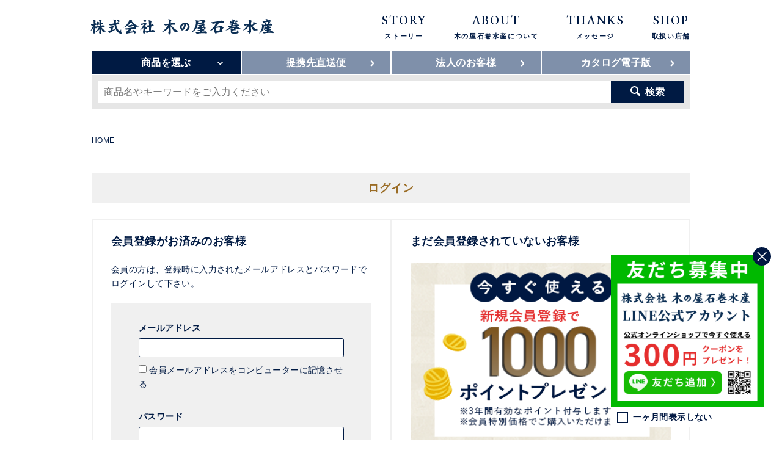

--- FILE ---
content_type: text/html; charset=utf-8
request_url: https://store.kinoya.co.jp/Form/Login.aspx?nurl=%2FForm%2FProduct%2FProductDetail.aspx%3Fshop%3D0%26pid%3DCEC
body_size: 27624
content:

<?xml version="1.0" encoding="UTF-8"?>
<!DOCTYPE html>
<html xmlns="http://www.w3.org/1999/xhtml" xml:lang="ja" lang="ja">
<head id="ctl00_Head1"><meta http-equiv="Content-Type" content="text/html; charset=UTF-8" /><title>
	ログインページ
</title><meta http-equiv="Content-Script-Type" content="text/javascript" /><meta http-equiv="Pragma" content="no-cache" /><meta http-equiv="Expires" content="-1" /><meta http-equiv="Cache-Control" content="no-cache" /><link href="https://fonts.googleapis.com/css2?family=EB+Garamond:ital,wght@0,400;0,500;0,600;0,700;0,800;1,400;1,500;1,600;1,700;1,800&amp;display=swap" rel="stylesheet" /><link id="ctl00_lCommonCss" rel="stylesheet" type="text/css" media="screen,print" href="/Css/common.css?20180216" />
<!--
<link id="ctl00_lPrintCss" rel="stylesheet" type="text/css" media="print" href="/Css/imports/print.css" />
-->

<link id="ctl00_lMainCss" rel="stylesheet" type="text/css" media="all" href="/assets/css/main.min.css" />




<meta name="viewport" content="width=device-width, initial-scale=1, minimum-scale=1, maximum-scale=1, user-scalable=no">


<script type="text/javascript" charset="Shift_JIS" src="/Js/w2.js?20250106"></script>
<script type="text/javascript" charset="Shift_JIS" src="/Js/w2.textboxevents.js"></script>

<script type="text/javascript" charset="Shift_JIS" src="/Js/jquery-1.11.1.min.js"></script>

<script type="text/javascript" charset="Shift_JIS" src="/Js/AC_ActiveX.js"></script>
<script type="text/javascript" charset="Shift_JIS" src="/Js/AC_RunActiveContent.js"></script>

<link href="/Js/Slick/slick-theme.css" rel="stylesheet" type="text/css">
<link href="/Js/Slick/slick.css" rel="stylesheet" type="text/css">
<script type="text/javascript" src="/Js/Slick/slick.min.js"></script>

<script type="text/javascript" charset="UTF-8" src="/Js/ClientValidateScript.aspx"></script>

<script type="text/javascript" charset="UTF-8" src="/Js/jquery.bxslider.min.js"></script>
<script type="text/javascript" charset="UTF-8" src="/Js/jquery.biggerlink.min.js"></script>
<script type="text/javascript" charset="UTF-8" src="/Js/jquery.heightLine.js"></script>
<script type="text/javascript" charset="UTF-8" src="/Js/jquery.mousewheel.js"></script>
<script type="text/javascript" charset="UTF-8" src="/Js/jquery.jscrollpane.min.js"></script>
<script type="text/javascript" charset="UTF-8" src="/Js/jquery.ah-placeholder.js"></script>

<script type="text/javascript" charset="UTF-8" src="/Js/function.js?20250106"></script>

<script type="text/javascript" src="/Js/AutoKana/jquery.autoKana.js"></script>
<script type="text/javascript">
	
	function execAutoKanaWithKanaType(firstName, firstNameKana, lastName, lastNameKana) {
		execAutoKana(
			firstName,
			firstNameKana,
			lastName,
			lastNameKana,
			'FULLWIDTH_KATAKANA');
	}
</script>

<link id="lsearchResultLayerCss" rel="stylesheet" href="/Css/searchResultLayer.css" type="text/css" media="screen" />



<script type="text/javascript">
<!--
	// ページロード処理
	function pageLoad(sender, args) {
		// ページロード共通処理
		pageLoad_common();

		// function.js実行
		if (typeof initializeFunctionJs == "function") initializeFunctionJs();

		// グローバル切り替え実行
		if (typeof switchGlobalFunction == 'function') switchGlobalFunction();

		// PayPal
		if (typeof InitializePaypal == "function") InitializePaypal(sender, args);

		// body側のpageLoad実行
		if (typeof bodyPageLoad == "function") bodyPageLoad();
	}
//-->
</script>


<script>
window.dataLayer = window.dataLayer || [];
</script>


<!-- Google Tag Manager -->
<script>
(function(w,d,s,l,i){w[l]=w[l]||[];w[l].push({'gtm.start':
new Date().getTime(),event:'gtm.js'});var f=d.getElementsByTagName(s)[0],j=d.createElement(s),dl=l!='dataLayer'?'&l='+l:'';j.async=true;j.src='https://www.googletagmanager.com/gtm.js?id='+i+dl;f.parentNode.insertBefore(j,f);
})(window,document,'script','dataLayer','GTM-T26HZ2Q');
</script>
<!-- End Google Tag Manager --></head>
<body>

<!-- Google Tag Manager (noscript) -->
<noscript><iframe src="https://www.googletagmanager.com/ns.html?id=GTM-T26HZ2Q"
height="0" width="0" style="display:none;visibility:hidden"></iframe></noscript>
<!-- End Google Tag Manager (noscript) -->

<!-- Facebook Share -->
<div id="fb-root"></div>
<script>
  (function(d, s, id) {var js, fjs = d.getElementsByTagName(s)[0];if (d.getElementById(id)) return;js = d.createElement(s); js.id = id;js.src = "//connect.facebook.net/ja_JP/sdk.js#xfbml=1&version=v2.4";fjs.parentNode.insertBefore(js, fjs);}(document, 'script', 'facebook-jssdk'));
</script>
<!-- End Facebook Share -->



		<script>
        var ga_ecommerce_user_info = "false";
        var ga_ecommerce_user_id = "";
        if(ga_ecommerce_user_id != "") {
                ga_ecommerce_user_info = "true";
        }
        dataLayer.push({ecommerce: null});
        dataLayer.push(
                {
                        event: "user_info",
                        login_status:ga_ecommerce_user_info,
                        user_id:ga_ecommerce_user_id
                }
        );
</script>
	


<form name="aspnetForm" method="post" action="./Login.aspx?nurl=%2fForm%2fProduct%2fProductDetail.aspx%3fshop%3d0%26pid%3dCEC" id="aspnetForm" onsubmit="return (document.getElementById(&#39;__EVENTVALIDATION&#39;) != null);" onkeypress="return ((event.keyCode != 13) || (window.event.srcElement.type != &#39;text&#39;));">
<div>
<input type="hidden" name="__EVENTTARGET" id="__EVENTTARGET" value="" />
<input type="hidden" name="__EVENTARGUMENT" id="__EVENTARGUMENT" value="" />
<input type="hidden" name="__VIEWSTATE" id="__VIEWSTATE" value="/[base64]////[base64]/[base64]/[base64]/[base64]/[base64]/[base64]/[base64]/[base64]/[base64]/[base64]/jgrPjg6njg5zllYblk4FkAgMPZBYEZg8VAn4vRm9ybS9Qcm9kdWN0L1Byb2R1Y3RMaXN0LmFzcHg/[base64]/[base64]/[base64]/[base64]/[base64]/liIbjgZHoootkAgEPFgQfB2YfDWhkAgcPZBYEZg8VAn4vRm9ybS9Qcm9kdWN0L1Byb2R1Y3RMaXN0LmFzcHg/c2hvcD0wJmFtcDtjYXQ9OTk5JmFtcDtkcGNudD0xNSZhbXA7aW1nPTImYW1wO3NvcnQ9MDcmYW1wO3VkbnM9MiZhbXA7ZnBmbD0wJmFtcDtzZmw9MCZhbXA7cG5vPTES5o+Q5pC65YWI55u06YCB5L6/[base64]/////wEAAAAAAAAADAIAAAA/[base64]/[base64]/[base64]/[base64]/jg5/[base64]/44GU5rOo5paH77yJCQ8AAAAJDwAAAAa7AAAAATAJvAAAAAFPAAAABAAAAAa9AAAAATAGvgAAAAY5OTkwMDEGvwAAAAzkuInmlL/[base64]/[base64]/[base64]/[base64]/[base64]/[base64]/[base64]/jg5/[base64]/[base64]/[base64]/ph5Hoj6/[base64]/c2hvcD0wJmFtcDtjYXQ9MDkwMDAxJmFtcDtkcGNudD0xNSZhbXA7aW1nPTImYW1wO3NvcnQ9MDcmYW1wO3VkbnM9MiZhbXA7ZnBmbD0wJmFtcDtzZmw9MCZhbXA7cG5vPTE/[base64]/jgZTms6jmlofvvIlkAgYPZBYEZg8VAn4vRm9ybS9Qcm9kdWN0L1Byb2R1Y3RMaXN0LmFzcHg/[base64]/[base64]/P1RkDhqjXtsFBpHXuMug8PnVtmgrDaBYZy9ZeHT8=" />
</div>

<script type="text/javascript">
//<![CDATA[
var theForm = document.forms['aspnetForm'];
if (!theForm) {
    theForm = document.aspnetForm;
}
function __doPostBack(eventTarget, eventArgument) {
    if (!theForm.onsubmit || (theForm.onsubmit() != false)) {
        theForm.__EVENTTARGET.value = eventTarget;
        theForm.__EVENTARGUMENT.value = eventArgument;
        theForm.submit();
    }
}
//]]>
</script>


<script src="/WebResource.axd?d=eYF3Tu2Ns-DAqcOkyqHH7AxaTYPHGcxjp6petFFjXvVO2pz7zH96QaWoTKRX5HPnb0Tf4dSj7c3ExwxlzY_IRUrOkLgZMrKZaMcwMhj9yKs1&amp;t=638628531619783110" type="text/javascript"></script>


<script src="/ScriptResource.axd?d=eXmkwgmbPADqX1QHgfRLHTMQL87fkG-qsWxW0lZeNkgVR2ISwM6iW4XsRF6iT6jx5wzPlhbIpvPJMVyCPjnJw16cKYqOSI79SSlWwryrmZAx6V5RehUqms0RetC_VKqnfzkCyjNM_twhF-_uN4y32HIElxcsla31aJz9bGzWBWc1&amp;t=2a9d95e3" type="text/javascript"></script>
<script src="/ScriptResource.axd?d=yDsM3RcpMeJNDFL9Ax5erjay_peqmxMDpCxmHsadLs9l7pk6PgHYkQE1n7KfegOPYibYxtbUpKuQCTaEZTJujKTaYbzyyXgr0RJ2jfBmySOpDiSt11Ox6bXitVg9F1AUJqE_HNsSWsQOTW6ZT2y8A6us49Dk2F64EcO-A0CutHjlq7syVMtQwPy2S_-4_Ws60&amp;t=2a9d95e3" type="text/javascript"></script>
<div>

<input type="hidden" name="__VIEWSTATEGENERATOR" id="__VIEWSTATEGENERATOR" value="46F56D4E" />
<input type="hidden" name="__EVENTVALIDATION" id="__EVENTVALIDATION" value="/wEdAAexa70zmOvmAMycKTi4Y7hXJ85AwcawoJZUJxx8UwuklnnvFGiU+syp5mGAttmT3DmOjLJh11yc8hUQj2tfGkD9BhStBoRxrzCdpshppfSDJaeRWtRcXT0Tpi6IKjBMy22T6KJjUxZPngXW0Hvh+5tsFv+K+MkX/hrTz3TkLc1uW5TX4Qk+mrC+diAvRKUnsLw=" />
</div>

<script type="text/javascript">
<!--
	// クリックジャック攻撃対策
	CheckClickJack('/Form/Blank.aspx');
//-->
</script>

<script type="text/javascript">
//<![CDATA[
Sys.WebForms.PageRequestManager._initialize('ctl00$smScriptManager', 'aspnetForm', ['tctl00$BodyHeaderMain$UpdatePanel1','','tctl00$BodyHeaderMain$upUpdatePanel2',''], [], [], 90, 'ctl00');
//]]>
</script>


	
  <header class="pageHeader">
  <div id="ctl00_BodyHeaderMain_UpdatePanel1">


</div>


<div id="ctl00_BodyHeaderMain_upUpdatePanel2">



<div class="line__banner">
  <div class="line_banner__inner">
    <a href="https://lin.ee/WSrz5M3" target="_blank">
      <img src="/assets/img/banner/line_banner_pc_20251125.png" class="line-banner-img _pc" alt="お友だち募集中 木の屋 LINE公式アカウント 公式オンラインショップで今すぐ使える 300円クーポンをプレゼント！">
      <img src="/	assets/img/banner/line_banner_sp_20251125.png" class="line-banner-img _sp" alt="お友だち募集中 木の屋 LINE公式アカウント 公式オンラインショップで今すぐ使える 300円クーポンをプレゼント！">
    </a>
    <!-- 「今後は表示しない」チェック -->
    <label class="fancy-checkbox">
      <input type="checkbox" id="hide-line-banner">
      <span class="box"></span>
      一ヶ月間表示しない
    </label>
    <!-- 閉じるボタン -->
    <img src="/assets/img/banner/line_banner_close.svg" class="line-banner-close" alt="閉じる">
  </div>
</div>
<script>
// ページ読み込み時にアンカーリンクを一時的に無効化
(function() {
    // URLからハッシュを取得して一時的に削除
    const hash = window.location.hash;
    if (hash) {
        // ハッシュを削除（スクロールを防ぐ）
        history.replaceState(null, null, window.location.pathname + window.location.search);
        
        // ページ読み込み完了後に目的地へ移動
        window.addEventListener('load', function() {
            setTimeout(() => {
                const target = document.querySelector(hash);
                if (target) {
                    target.scrollIntoView({ 
                        behavior: 'instant', // smoothではなくinstantで瞬間移動
                        block: 'start' 
                    });
                    // URLにハッシュを戻す
                    history.replaceState(null, null, window.location.pathname + window.location.search + hash);
                }
            }, 100);
        });
    }
})();
</script>
<script>
document.addEventListener('DOMContentLoaded', () => {
  const LINE_BANNER_SELECTOR = '.line__banner';
  const HIDE_UNTIL_KEY       = 'hideLineBannerUntil';

  // このページ読み込み中だけ非表示にするフラグ
  let wasClosedOnThisPage = false;

  /**
   * バナーを非表示にすべきか判定し、必要なら隠す
   */
  function hideBannerIfNeeded(banner) {
    if (!banner) return;
    const hideUntil = localStorage.getItem(HIDE_UNTIL_KEY);

    // 「1ヶ月非表示」有効 or 同一ページ内で一度閉じた → 隠す
    if ((hideUntil && Date.now() < parseInt(hideUntil, 10)) ||
        wasClosedOnThisPage) {
      banner.style.display = 'none';
    } else {
      banner.style.display = '';  // 条件を満たすなら確実に表示
    }
  }

  // --- 1. 閉じるクリック（イベント委譲） ---
  document.body.addEventListener('click', event => {
    const closeBtn = event.target.closest('.line-banner-close');
    if (!closeBtn) return;

    event.preventDefault();
    const banner  = closeBtn.closest(LINE_BANNER_SELECTOR);
    const checkbox = document.getElementById('hide-line-banner');

    if (checkbox && checkbox.checked) {
      // 「1ヶ月間表示しない」：localStorageに期限を保存
      const d = new Date();
      d.setMonth(d.getMonth() + 1);
      localStorage.setItem(HIDE_UNTIL_KEY, String(d.getTime()));
    } else {
      // チェックなし：localStorageの期限キーを消して、
      // 同一ページ内だけ隠すフラグを立てる
      localStorage.removeItem(HIDE_UNTIL_KEY);
      wasClosedOnThisPage = true;
    }

    // とりあえず非表示
    banner.style.display = 'none';
  });

  // --- 2. DOM変化監視（ラジオ切り替え等でバナーが再構築されたとき用） ---
  const observer = new MutationObserver(mutations => {
    for (const m of mutations) {
      if (m.addedNodes.length === 0) continue;
      m.addedNodes.forEach(node => {
        if (!(node instanceof Element)) return;
        const newBanner = node.matches(LINE_BANNER_SELECTOR)
                          ? node
                          : node.querySelector(LINE_BANNER_SELECTOR);
        if (newBanner) hideBannerIfNeeded(newBanner);
      });
    }
  });
  observer.observe(document.body, { childList: true, subtree: true });

  // --- 3. 初回ロード時にも非表示判定 ---
  const initialBanner = document.querySelector(LINE_BANNER_SELECTOR);
  hideBannerIfNeeded(initialBanner);
});
</script>
<div class="pageHeader__main">





  <h1 class="pageHeader__logo">
    <a href="https://store.kinoya.co.jp/" class="pageHeader__logo__link">
      <img src="/assets/img/common/logo_20251125.svg" class="pageHeader__logo__item logo__svg" alt="鯨缶詰のお取り寄せ通販 株式会社 木の屋石巻水産">
    </a>
  </h1>
  <div class="pageHeader__spBtn _sp">
    <div class="pageHeader__spBtn__item js-spNavBtn">
      <span class="pageHeader__spBtn__item__line"></span>
      <span class="pageHeader__spBtn__item__line"></span>
      <span class="pageHeader__spBtn__item__line"></span>
    </div><!-- /pageHeader__spBtn__item -->
  </div>
  <nav class="pageHeader__nav">
    <ul class="pageHeader__nav__list">
      <li class="pageHeader__nav__list__item _fade__spNav _fade__spNav1">
        <a href="https://www.kinoya.co.jp/story/" class="pageHeader__nav__list__item__link">
          <strong class="pageHeader__nav__list__text__en">STORY</strong>
          <small class="pageHeader__nav__list__text__jp">ストーリー</small>
          <span class="line"></span>
        </a>
      </li>
      <li class="pageHeader__nav__list__item _fade__spNav _fade__spNav2">
        <a href="https://www.kinoya.co.jp/about/" class="pageHeader__nav__list__item__link">
          <strong class="pageHeader__nav__list__text__en">ABOUT</strong>
          <small class="pageHeader__nav__list__text__jp">木の屋石巻水産について</small>
          <span class="line"></span>
        </a>
      </li>
      <li class="pageHeader__nav__list__item _fade__spNav _fade__spNav3">
        <a href="https://www.kinoya.co.jp/thanks/" class="pageHeader__nav__list__item__link">
          <strong class="pageHeader__nav__list__text__en">THANKS</strong>
          <small class="pageHeader__nav__list__text__jp">メッセージ</small>
          <span class="line"></span>
        </a>
      </li>
      <li class="pageHeader__nav__list__item _fade__spNav _fade__spNav4">
        <a href="/Page/shoplist.aspx" class="pageHeader__nav__list__item__link">
          <strong class="pageHeader__nav__list__text__en">SHOP</strong>
          <small class="pageHeader__nav__list__text__jp">取扱い店舗</small>
          <span class="line"></span>
        </a>
      </li>
    </ul>
    <div class="btn pageHeader__btn__store _fade__spNav _fade__spStoreNav">
      <a href="https://www.kinoya.co.jp/catalog/2025/" class="btn__link" target="_blank">
        <span class="btn__link__text">カタログ電子版​</span>
      </a>
    </div>
    <div class="btn pageHeader__btn__corporations _fade__spNav2 _fade__spStoreNav2">
      <a href="https://www.kinoya.co.jp/about/company.html" class="btn__link" target="_blank">
        <span class="btn__link__text">法人のお客様</span>
        <svg width="15" height="12" viewBox="0 0 15 12" fill="none" xmlns="http://www.w3.org/2000/svg">
          <path d="M0.75 3.55768H11.5192V11.25H0.75V3.55768Z" fill="#001842"/>
          <path fill-rule="evenodd" clip-rule="evenodd" d="M13.327 1.75H5.36548V0.75H14.327V6.63462H13.327V1.75Z" fill="#001842"/>
        </svg>
      </a>
    </div>
<!--
    <ul class="pageHeader__nav__list">
      <li class="pageHeader__nav__list__item _fade__spNav _fade__spNav1">
        <a href="https://www.kinoya.co.jp/story/" class="pageHeader__nav__list__item__link">
          STORY
          <span class="line"></span>
        </a>
      </li>
      <li class="pageHeader__nav__list__item _fade__spNav _fade__spNav2 _current">
        <a href="/" class="pageHeader__nav__list__item__link">
          STORE
          <span class="line"></span>
        </a>
      </li>
      <li class="pageHeader__nav__list__item _blank _pc"></li>
      <li class="pageHeader__nav__list__item _fade__spNav _fade__spNav3">
        <a href="https://www.kinoya.co.jp/about/" class="pageHeader__nav__list__item__link">
          ABOUT
          <span class="line"></span>
        </a>
      </li>
      <li class="pageHeader__nav__list__item _fade__spNav _fade__spNav4">
        <a href="https://www.kinoya.co.jp/thanks/" class="pageHeader__nav__list__item__link">
          THANKS
          <span class="line"></span>
        </a>
      </li>
    </ul>
-->

  </nav>
</div>
<div class="spNav__login _sp">
  <nav class="pageHeader__sub__nav">
    <ul class="pageHeader__sub__nav__list _lev0">
      <li class="pageHeader__sub__nav__list__item nav__items">
        <div class="pageHeader__sub__nav__list__btn _btnItemsList js-btnSubNav">
          商品を選ぶ
          <span class="icon__arrow _down _white">
            <svg xmlns="http://www.w3.org/2000/svg" viewBox="0 0 48 48">
              <path fill="none" d="M0 0h48v48H0z"/>
              <path class="icon__arrow__path" d="M21 15l7.45 7.45a2.2 2.2 0 010 3.1L21 33" fill="none" stroke="#000" stroke-linecap="round" stroke-linejoin="round" stroke-width="4"/>
            </svg>
          </span>
        </div><!-- /pageHeader__sub__nav__list__btn -->
        <div class="pageHeader__sub__nav__list__main">
          
  
  <div class="nav__items__box">
    <div class="nav__items__box__cat">
      <a href='https://store.kinoya.co.jp/Form/Product/ProductList.aspx?pgi=2025winter&amp;sort=99' class="nav__items__box__list__item__link">
        缶詰浪漫2025年冬（旬のお得なセット情報）
      </a>
    </div><!-- /nav__items__box__cat -->
    
  </div>
  
  <div class="nav__items__box">
    <div class="nav__items__box__cat">
      <a href='/Form/Product/ProductList.aspx?shop=0&amp;cat=020&amp;dpcnt=15&amp;img=2&amp;sort=07&amp;udns=2&amp;fpfl=0&amp;sfl=0&amp;pno=1' class="nav__items__box__list__item__link">
        缶詰
      </a>
    </div><!-- /nav__items__box__cat -->
    
        <ul class="nav__items__box__list _lev1">
      
          <li class="nav__items__box__list__item">
            <div class="nav__items__box__sub__cat">
              <a class="text__white01" href='/Form/Product/ProductList.aspx?shop=0&amp;cat=020001&amp;dpcnt=15&amp;img=2&amp;sort=07&amp;udns=2&amp;fpfl=0&amp;sfl=0&amp;pno=1'>
                鯨
              </a>
            </div><!-- /nav__items__box__sub__cat -->
          </li>
      
          <li class="nav__items__box__list__item">
            <div class="nav__items__box__sub__cat">
              <a class="text__white01" href='/Form/Product/ProductList.aspx?shop=0&amp;cat=020002&amp;dpcnt=15&amp;img=2&amp;sort=07&amp;udns=2&amp;fpfl=0&amp;sfl=0&amp;pno=1'>
                さば
              </a>
            </div><!-- /nav__items__box__sub__cat -->
          </li>
      
          <li class="nav__items__box__list__item">
            <div class="nav__items__box__sub__cat">
              <a class="text__white01" href='/Form/Product/ProductList.aspx?shop=0&amp;cat=020003&amp;dpcnt=15&amp;img=2&amp;sort=07&amp;udns=2&amp;fpfl=0&amp;sfl=0&amp;pno=1'>
                さんま
              </a>
            </div><!-- /nav__items__box__sub__cat -->
          </li>
      
          <li class="nav__items__box__list__item">
            <div class="nav__items__box__sub__cat">
              <a class="text__white01" href='/Form/Product/ProductList.aspx?shop=0&amp;cat=020004&amp;dpcnt=15&amp;img=2&amp;sort=07&amp;udns=2&amp;fpfl=0&amp;sfl=0&amp;pno=1'>
                いわし
              </a>
            </div><!-- /nav__items__box__sub__cat -->
          </li>
      
          <li class="nav__items__box__list__item">
            <div class="nav__items__box__sub__cat">
              <a class="text__white01" href='/Form/Product/ProductList.aspx?shop=0&amp;cat=020005&amp;dpcnt=15&amp;img=2&amp;sort=07&amp;udns=2&amp;fpfl=0&amp;sfl=0&amp;pno=1'>
                牛たん
              </a>
            </div><!-- /nav__items__box__sub__cat -->
          </li>
      
          <li class="nav__items__box__list__item">
            <div class="nav__items__box__sub__cat">
              <a class="text__white01" href='/Form/Product/ProductList.aspx?shop=0&amp;cat=020006&amp;dpcnt=15&amp;img=2&amp;sort=07&amp;udns=2&amp;fpfl=0&amp;sfl=0&amp;pno=1'>
                ごはん缶
              </a>
            </div><!-- /nav__items__box__sub__cat -->
          </li>
      
          <li class="nav__items__box__list__item">
            <div class="nav__items__box__sub__cat">
              <a class="text__white01" href='/Form/Product/ProductList.aspx?shop=0&amp;cat=020007&amp;dpcnt=15&amp;img=2&amp;sort=07&amp;udns=2&amp;fpfl=0&amp;sfl=0&amp;pno=1'>
                いろいろ
              </a>
            </div><!-- /nav__items__box__sub__cat -->
          </li>
      
          <li class="nav__items__box__list__item">
            <div class="nav__items__box__sub__cat">
              <a class="text__white01" href='/Form/Product/ProductList.aspx?shop=0&amp;cat=020008&amp;dpcnt=15&amp;img=2&amp;sort=07&amp;udns=2&amp;fpfl=0&amp;sfl=0&amp;pno=1'>
                コラボ商品
              </a>
            </div><!-- /nav__items__box__sub__cat -->
          </li>
      
        </ul>
      
  </div>
  
  <div class="nav__items__box">
    <div class="nav__items__box__cat">
      <a href='/Form/Product/ProductList.aspx?shop=0&amp;cat=030&amp;dpcnt=15&amp;img=2&amp;sort=07&amp;udns=2&amp;fpfl=0&amp;sfl=0&amp;pno=1' class="nav__items__box__list__item__link">
        鯨加工品
      </a>
    </div><!-- /nav__items__box__cat -->
    
        <ul class="nav__items__box__list _lev1">
      
          <li class="nav__items__box__list__item">
            <div class="nav__items__box__sub__cat">
              <a class="text__white01" href='https://store.kinoya.co.jp/Form/Product/ProductDetail.aspx?shop=0&amp;pid=WHS-H'>
                スタミナ焼き
              </a>
            </div><!-- /nav__items__box__sub__cat -->
          </li>
      
          <li class="nav__items__box__list__item">
            <div class="nav__items__box__sub__cat">
              <a class="text__white01" href='/Form/Product/ProductList.aspx?shop=0&amp;cat=030001&amp;dpcnt=15&amp;img=2&amp;sort=07&amp;udns=2&amp;fpfl=0&amp;sfl=0&amp;pno=1'>
                赤肉（お刺身用）
              </a>
            </div><!-- /nav__items__box__sub__cat -->
          </li>
      
          <li class="nav__items__box__list__item">
            <div class="nav__items__box__sub__cat">
              <a class="text__white01" href='/Form/Product/ProductList.aspx?shop=0&amp;cat=030003&amp;dpcnt=15&amp;img=2&amp;sort=07&amp;udns=2&amp;fpfl=0&amp;sfl=0&amp;pno=1'>
                竜田揚げ
              </a>
            </div><!-- /nav__items__box__sub__cat -->
          </li>
      
          <li class="nav__items__box__list__item">
            <div class="nav__items__box__sub__cat">
              <a class="text__white01" href='/Form/Product/ProductList.aspx?shop=0&amp;cat=030004&amp;dpcnt=15&amp;img=2&amp;sort=07&amp;udns=2&amp;fpfl=0&amp;sfl=0&amp;pno=1'>
                ベーコン
              </a>
            </div><!-- /nav__items__box__sub__cat -->
          </li>
      
          <li class="nav__items__box__list__item">
            <div class="nav__items__box__sub__cat">
              <a class="text__white01" href='/Form/Product/ProductList.aspx?shop=0&amp;cat=030006&amp;dpcnt=15&amp;img=2&amp;sort=07&amp;udns=2&amp;fpfl=0&amp;sfl=0&amp;pno=1'>
                本皮
              </a>
            </div><!-- /nav__items__box__sub__cat -->
          </li>
      
        </ul>
      
  </div>
  
  <div class="nav__items__box">
    <div class="nav__items__box__cat">
      <a href='/Form/Product/ProductList.aspx?shop=0&amp;cat=040&amp;dpcnt=15&amp;img=2&amp;sort=07&amp;udns=2&amp;fpfl=0&amp;sfl=0&amp;pno=1' class="nav__items__box__list__item__link">
        冷凍品（その他）
      </a>
    </div><!-- /nav__items__box__cat -->
    
        <ul class="nav__items__box__list _lev1">
      
          <li class="nav__items__box__list__item">
            <div class="nav__items__box__sub__cat">
              <a class="text__white01" href='/Form/Product/ProductList.aspx?shop=0&amp;cat=040001&amp;dpcnt=15&amp;img=2&amp;sort=07&amp;udns=2&amp;fpfl=0&amp;sfl=0&amp;pno=1'>
                三陸さば味噌煮
              </a>
            </div><!-- /nav__items__box__sub__cat -->
          </li>
      
          <li class="nav__items__box__list__item">
            <div class="nav__items__box__sub__cat">
              <a class="text__white01" href='/Form/Product/ProductList.aspx?shop=0&amp;cat=040002&amp;dpcnt=15&amp;img=2&amp;sort=07&amp;udns=2&amp;fpfl=0&amp;sfl=0&amp;pno=1'>
                金華しめ鯖
              </a>
            </div><!-- /nav__items__box__sub__cat -->
          </li>
      
          <li class="nav__items__box__list__item">
            <div class="nav__items__box__sub__cat">
              <a class="text__white01" href='/Form/Product/ProductList.aspx?shop=0&amp;cat=040006&amp;dpcnt=15&amp;img=2&amp;sort=07&amp;udns=2&amp;fpfl=0&amp;sfl=0&amp;pno=1'>
                ぶり竜田揚げ
              </a>
            </div><!-- /nav__items__box__sub__cat -->
          </li>
      
        </ul>
      
  </div>
  
  <div class="nav__items__box">
    <div class="nav__items__box__cat">
      <a href='/Form/Product/ProductList.aspx?shop=0&amp;cat=090&amp;dpcnt=15&amp;img=2&amp;sort=07&amp;udns=2&amp;fpfl=0&amp;sfl=0&amp;pno=1' class="nav__items__box__list__item__link">
        オリジナルグッズ
      </a>
    </div><!-- /nav__items__box__cat -->
    
        <ul class="nav__items__box__list _lev1">
      
          <li class="nav__items__box__list__item">
            <div class="nav__items__box__sub__cat">
              <a class="text__white01" href='/Form/Product/ProductList.aspx?shop=0&amp;cat=090001&amp;dpcnt=15&amp;img=2&amp;sort=07&amp;udns=2&amp;fpfl=0&amp;sfl=0&amp;pno=1'>
                ステッカー　　　　　　（缶詰と同じご注文）
              </a>
            </div><!-- /nav__items__box__sub__cat -->
          </li>
      
          <li class="nav__items__box__list__item">
            <div class="nav__items__box__sub__cat">
              <a class="text__white01" href='/Form/Product/ProductList.aspx?shop=0&amp;cat=090002&amp;dpcnt=15&amp;img=2&amp;sort=07&amp;udns=2&amp;fpfl=0&amp;sfl=0&amp;pno=1'>
                ステッカー　　　　　（グッズのみご注文）
              </a>
            </div><!-- /nav__items__box__sub__cat -->
          </li>
      
        </ul>
      
  </div>
  
  <div class="nav__items__box">
    <div class="nav__items__box__cat">
      <a href='/Form/Product/ProductList.aspx?shop=0&amp;cat=110&amp;dpcnt=15&amp;img=2&amp;sort=07&amp;udns=2&amp;fpfl=0&amp;sfl=0&amp;pno=1' class="nav__items__box__list__item__link">
        紙袋・小分け袋
      </a>
    </div><!-- /nav__items__box__cat -->
    
  </div>
  
  <div class="nav__items__box">
    <div class="nav__items__box__cat">
      <a href='/Form/Product/ProductList.aspx?shop=0&amp;cat=999&amp;dpcnt=15&amp;img=2&amp;sort=07&amp;udns=2&amp;fpfl=0&amp;sfl=0&amp;pno=1' class="nav__items__box__list__item__link">
        提携先直送便
      </a>
    </div><!-- /nav__items__box__cat -->
    
        <ul class="nav__items__box__list _lev1">
      
          <li class="nav__items__box__list__item">
            <div class="nav__items__box__sub__cat">
              <a class="text__white01" href='/Form/Product/ProductList.aspx?shop=0&amp;cat=999001&amp;dpcnt=15&amp;img=2&amp;sort=07&amp;udns=2&amp;fpfl=0&amp;sfl=0&amp;pno=1'>
                三政商店
              </a>
            </div><!-- /nav__items__box__sub__cat -->
          </li>
      
        </ul>
      
  </div>
  
  



        </div><!-- /pageHeader__sub__nav__list__main -->
      </li>
      <li class="pageHeader__sub__nav__list__item nav__guide">
        <a href="https://store.kinoya.co.jp/Form/Product/ProductList.aspx?shop=0&cat=999&dpcnt=15&img=2&sort=07&udns=2&fpfl=0&sfl=0&pno=1" class="pageHeader__sub__nav__list__btn">
          <span class="btn__text">
            提携先直送便
          </span>
          <span class="icon__arrow _right">
            <svg xmlns="http://www.w3.org/2000/svg" viewBox="0 0 48 48">
              <path fill="none" d="M0 0h48v48H0z"/>
              <path class="icon__arrow__path" d="M21 15l7.45 7.45a2.2 2.2 0 010 3.1L21 33" fill="none" stroke="#fff" stroke-linecap="round" stroke-linejoin="round" stroke-width="5"/>
            </svg>
          </span>
        </a>
      </li>
    </ul>
  </nav>
  <ul class="spNav__login__list">

  
  
    
    <li class="spNav__login__list__item _login">
      <a href="https://store.kinoya.co.jp/Form/Login.aspx?nurl=https%3a%2f%2fstore.kinoya.co.jp%2fForm%2fProduct%2fProductDetail.aspx%3fshop%3d0%26pid%3dCEC" class="spNav__login__list__item__link">
        <span class="spNav__login__list__item__icon">
          <svg xmlns="http://www.w3.org/2000/svg" viewBox="0 0 34 36">
            <path fill-rule="evenodd" fill="#FFF" d="M5.778 35.292v-9.971l3.333-.029v6.666h21.111V4.18H9.111v6.667l-3.333-.029V.847h27.778v34.445H5.778zm10.185-23.568h3.704l4.629 6.345-4.629 6.345h-3.704l2.778-4.532H.222v-3.626h18.519l-2.778-4.532z"/>
          </svg>
        </span>
        <span class="spNav__login__list__item__text">
          ログイン
        </span>
      </a>
    </li>



    <li class="spNav__login__list__item _cart">
      <a href="/Form/Order/CartList.aspx" class="spNav__login__list__item__link">
        <span class="spNav__login__list__item__icon">
          <svg xmlns="http://www.w3.org/2000/svg" viewBox="0 0 36 33">
            <path fill-rule="evenodd" fill="#FFF" d="M35.778 9.07l-5.556 12.222c-.334 1.489-.637 2.222-2.222 2.222H12.444c-1.113-.103-2.122-.593-2.222-2.222L5.778 3.514H1.333c-.678 0-1.111-.439-1.111-1.111C.222.698.777.18 1.455.18h5.571c.555 0 1.941.645 2.085 2.223l4.445 17.778h13.333l4.444-10H18c-.678 0-1.785-.88-1.785-1.552 0-.673 1.107-1.782 1.785-1.782h15.556c1.94 0 1.996.765 2.222 1.112.226.345.164.723 0 1.111zm-24.62 17.789c1.541 0 2.795 1.243 2.795 2.772 0 1.529-1.254 2.772-2.795 2.772-1.542 0-2.796-1.243-2.796-2.772 0-1.529 1.254-2.772 2.796-2.772zm17.284 0c1.542-.102 2.878 1.06 2.98 2.568.042.754-.184 1.468-.678 2.018-.493.571-1.171.897-1.911.958h-.206c-1.459 0-2.672-1.141-2.774-2.589-.103-1.508 1.048-2.852 2.589-2.955z"/>
          </svg>
          <span class="spNav__login__list__item__icon__count">
            0
          </span>
        </span>
        <span class="spNav__login__list__item__text">
          カート
        </span>
      </a>
    </li>
  </ul>
</div><!-- /pageHeader__main -->

<div class="pageHeader__sub">
  <nav class="pageHeader__sub__nav">
    <ul class="pageHeader__sub__nav__list _lev0">
      <li class="pageHeader__sub__nav__list__item nav__items">
        <div class="pageHeader__sub__nav__list__btn _btnItemsList js-btnSubNav">
          商品を選ぶ
          <span class="icon__arrow _down _white">
            <svg xmlns="http://www.w3.org/2000/svg" viewBox="0 0 48 48">
              <path fill="none" d="M0 0h48v48H0z"/>
              <path class="icon__arrow__path" d="M21 15l7.45 7.45a2.2 2.2 0 010 3.1L21 33" fill="none" stroke="#000" stroke-linecap="round" stroke-linejoin="round" stroke-width="4"/>
            </svg>
          </span>
        </div><!-- /pageHeader__sub__nav__list__btn -->
        <div class="pageHeader__sub__nav__list__main">
          
  
  <div class="nav__items__box">
    <div class="nav__items__box__cat">
      <a href='https://store.kinoya.co.jp/Form/Product/ProductList.aspx?pgi=2025winter&amp;sort=99' class="nav__items__box__list__item__link">
        缶詰浪漫2025年冬（旬のお得なセット情報）
      </a>
    </div><!-- /nav__items__box__cat -->
    
  </div>
  
  <div class="nav__items__box">
    <div class="nav__items__box__cat">
      <a href='/Form/Product/ProductList.aspx?shop=0&amp;cat=020&amp;dpcnt=15&amp;img=2&amp;sort=07&amp;udns=2&amp;fpfl=0&amp;sfl=0&amp;pno=1' class="nav__items__box__list__item__link">
        缶詰
      </a>
    </div><!-- /nav__items__box__cat -->
    
        <ul class="nav__items__box__list _lev1">
      
          <li class="nav__items__box__list__item">
            <div class="nav__items__box__sub__cat">
              <a class="text__white01" href='/Form/Product/ProductList.aspx?shop=0&amp;cat=020001&amp;dpcnt=15&amp;img=2&amp;sort=07&amp;udns=2&amp;fpfl=0&amp;sfl=0&amp;pno=1'>
                鯨
              </a>
            </div><!-- /nav__items__box__sub__cat -->
          </li>
      
          <li class="nav__items__box__list__item">
            <div class="nav__items__box__sub__cat">
              <a class="text__white01" href='/Form/Product/ProductList.aspx?shop=0&amp;cat=020002&amp;dpcnt=15&amp;img=2&amp;sort=07&amp;udns=2&amp;fpfl=0&amp;sfl=0&amp;pno=1'>
                さば
              </a>
            </div><!-- /nav__items__box__sub__cat -->
          </li>
      
          <li class="nav__items__box__list__item">
            <div class="nav__items__box__sub__cat">
              <a class="text__white01" href='/Form/Product/ProductList.aspx?shop=0&amp;cat=020003&amp;dpcnt=15&amp;img=2&amp;sort=07&amp;udns=2&amp;fpfl=0&amp;sfl=0&amp;pno=1'>
                さんま
              </a>
            </div><!-- /nav__items__box__sub__cat -->
          </li>
      
          <li class="nav__items__box__list__item">
            <div class="nav__items__box__sub__cat">
              <a class="text__white01" href='/Form/Product/ProductList.aspx?shop=0&amp;cat=020004&amp;dpcnt=15&amp;img=2&amp;sort=07&amp;udns=2&amp;fpfl=0&amp;sfl=0&amp;pno=1'>
                いわし
              </a>
            </div><!-- /nav__items__box__sub__cat -->
          </li>
      
          <li class="nav__items__box__list__item">
            <div class="nav__items__box__sub__cat">
              <a class="text__white01" href='/Form/Product/ProductList.aspx?shop=0&amp;cat=020005&amp;dpcnt=15&amp;img=2&amp;sort=07&amp;udns=2&amp;fpfl=0&amp;sfl=0&amp;pno=1'>
                牛たん
              </a>
            </div><!-- /nav__items__box__sub__cat -->
          </li>
      
          <li class="nav__items__box__list__item">
            <div class="nav__items__box__sub__cat">
              <a class="text__white01" href='/Form/Product/ProductList.aspx?shop=0&amp;cat=020006&amp;dpcnt=15&amp;img=2&amp;sort=07&amp;udns=2&amp;fpfl=0&amp;sfl=0&amp;pno=1'>
                ごはん缶
              </a>
            </div><!-- /nav__items__box__sub__cat -->
          </li>
      
          <li class="nav__items__box__list__item">
            <div class="nav__items__box__sub__cat">
              <a class="text__white01" href='/Form/Product/ProductList.aspx?shop=0&amp;cat=020007&amp;dpcnt=15&amp;img=2&amp;sort=07&amp;udns=2&amp;fpfl=0&amp;sfl=0&amp;pno=1'>
                いろいろ
              </a>
            </div><!-- /nav__items__box__sub__cat -->
          </li>
      
          <li class="nav__items__box__list__item">
            <div class="nav__items__box__sub__cat">
              <a class="text__white01" href='/Form/Product/ProductList.aspx?shop=0&amp;cat=020008&amp;dpcnt=15&amp;img=2&amp;sort=07&amp;udns=2&amp;fpfl=0&amp;sfl=0&amp;pno=1'>
                コラボ商品
              </a>
            </div><!-- /nav__items__box__sub__cat -->
          </li>
      
        </ul>
      
  </div>
  
  <div class="nav__items__box">
    <div class="nav__items__box__cat">
      <a href='/Form/Product/ProductList.aspx?shop=0&amp;cat=030&amp;dpcnt=15&amp;img=2&amp;sort=07&amp;udns=2&amp;fpfl=0&amp;sfl=0&amp;pno=1' class="nav__items__box__list__item__link">
        鯨加工品
      </a>
    </div><!-- /nav__items__box__cat -->
    
        <ul class="nav__items__box__list _lev1">
      
          <li class="nav__items__box__list__item">
            <div class="nav__items__box__sub__cat">
              <a class="text__white01" href='https://store.kinoya.co.jp/Form/Product/ProductDetail.aspx?shop=0&amp;pid=WHS-H'>
                スタミナ焼き
              </a>
            </div><!-- /nav__items__box__sub__cat -->
          </li>
      
          <li class="nav__items__box__list__item">
            <div class="nav__items__box__sub__cat">
              <a class="text__white01" href='/Form/Product/ProductList.aspx?shop=0&amp;cat=030001&amp;dpcnt=15&amp;img=2&amp;sort=07&amp;udns=2&amp;fpfl=0&amp;sfl=0&amp;pno=1'>
                赤肉（お刺身用）
              </a>
            </div><!-- /nav__items__box__sub__cat -->
          </li>
      
          <li class="nav__items__box__list__item">
            <div class="nav__items__box__sub__cat">
              <a class="text__white01" href='/Form/Product/ProductList.aspx?shop=0&amp;cat=030003&amp;dpcnt=15&amp;img=2&amp;sort=07&amp;udns=2&amp;fpfl=0&amp;sfl=0&amp;pno=1'>
                竜田揚げ
              </a>
            </div><!-- /nav__items__box__sub__cat -->
          </li>
      
          <li class="nav__items__box__list__item">
            <div class="nav__items__box__sub__cat">
              <a class="text__white01" href='/Form/Product/ProductList.aspx?shop=0&amp;cat=030004&amp;dpcnt=15&amp;img=2&amp;sort=07&amp;udns=2&amp;fpfl=0&amp;sfl=0&amp;pno=1'>
                ベーコン
              </a>
            </div><!-- /nav__items__box__sub__cat -->
          </li>
      
          <li class="nav__items__box__list__item">
            <div class="nav__items__box__sub__cat">
              <a class="text__white01" href='/Form/Product/ProductList.aspx?shop=0&amp;cat=030006&amp;dpcnt=15&amp;img=2&amp;sort=07&amp;udns=2&amp;fpfl=0&amp;sfl=0&amp;pno=1'>
                本皮
              </a>
            </div><!-- /nav__items__box__sub__cat -->
          </li>
      
        </ul>
      
  </div>
  
  <div class="nav__items__box">
    <div class="nav__items__box__cat">
      <a href='/Form/Product/ProductList.aspx?shop=0&amp;cat=040&amp;dpcnt=15&amp;img=2&amp;sort=07&amp;udns=2&amp;fpfl=0&amp;sfl=0&amp;pno=1' class="nav__items__box__list__item__link">
        冷凍品（その他）
      </a>
    </div><!-- /nav__items__box__cat -->
    
        <ul class="nav__items__box__list _lev1">
      
          <li class="nav__items__box__list__item">
            <div class="nav__items__box__sub__cat">
              <a class="text__white01" href='/Form/Product/ProductList.aspx?shop=0&amp;cat=040001&amp;dpcnt=15&amp;img=2&amp;sort=07&amp;udns=2&amp;fpfl=0&amp;sfl=0&amp;pno=1'>
                三陸さば味噌煮
              </a>
            </div><!-- /nav__items__box__sub__cat -->
          </li>
      
          <li class="nav__items__box__list__item">
            <div class="nav__items__box__sub__cat">
              <a class="text__white01" href='/Form/Product/ProductList.aspx?shop=0&amp;cat=040002&amp;dpcnt=15&amp;img=2&amp;sort=07&amp;udns=2&amp;fpfl=0&amp;sfl=0&amp;pno=1'>
                金華しめ鯖
              </a>
            </div><!-- /nav__items__box__sub__cat -->
          </li>
      
          <li class="nav__items__box__list__item">
            <div class="nav__items__box__sub__cat">
              <a class="text__white01" href='/Form/Product/ProductList.aspx?shop=0&amp;cat=040006&amp;dpcnt=15&amp;img=2&amp;sort=07&amp;udns=2&amp;fpfl=0&amp;sfl=0&amp;pno=1'>
                ぶり竜田揚げ
              </a>
            </div><!-- /nav__items__box__sub__cat -->
          </li>
      
        </ul>
      
  </div>
  
  <div class="nav__items__box">
    <div class="nav__items__box__cat">
      <a href='/Form/Product/ProductList.aspx?shop=0&amp;cat=090&amp;dpcnt=15&amp;img=2&amp;sort=07&amp;udns=2&amp;fpfl=0&amp;sfl=0&amp;pno=1' class="nav__items__box__list__item__link">
        オリジナルグッズ
      </a>
    </div><!-- /nav__items__box__cat -->
    
        <ul class="nav__items__box__list _lev1">
      
          <li class="nav__items__box__list__item">
            <div class="nav__items__box__sub__cat">
              <a class="text__white01" href='/Form/Product/ProductList.aspx?shop=0&amp;cat=090001&amp;dpcnt=15&amp;img=2&amp;sort=07&amp;udns=2&amp;fpfl=0&amp;sfl=0&amp;pno=1'>
                ステッカー　　　　　　（缶詰と同じご注文）
              </a>
            </div><!-- /nav__items__box__sub__cat -->
          </li>
      
          <li class="nav__items__box__list__item">
            <div class="nav__items__box__sub__cat">
              <a class="text__white01" href='/Form/Product/ProductList.aspx?shop=0&amp;cat=090002&amp;dpcnt=15&amp;img=2&amp;sort=07&amp;udns=2&amp;fpfl=0&amp;sfl=0&amp;pno=1'>
                ステッカー　　　　　（グッズのみご注文）
              </a>
            </div><!-- /nav__items__box__sub__cat -->
          </li>
      
        </ul>
      
  </div>
  
  <div class="nav__items__box">
    <div class="nav__items__box__cat">
      <a href='/Form/Product/ProductList.aspx?shop=0&amp;cat=110&amp;dpcnt=15&amp;img=2&amp;sort=07&amp;udns=2&amp;fpfl=0&amp;sfl=0&amp;pno=1' class="nav__items__box__list__item__link">
        紙袋・小分け袋
      </a>
    </div><!-- /nav__items__box__cat -->
    
  </div>
  
  <div class="nav__items__box">
    <div class="nav__items__box__cat">
      <a href='/Form/Product/ProductList.aspx?shop=0&amp;cat=999&amp;dpcnt=15&amp;img=2&amp;sort=07&amp;udns=2&amp;fpfl=0&amp;sfl=0&amp;pno=1' class="nav__items__box__list__item__link">
        提携先直送便
      </a>
    </div><!-- /nav__items__box__cat -->
    
        <ul class="nav__items__box__list _lev1">
      
          <li class="nav__items__box__list__item">
            <div class="nav__items__box__sub__cat">
              <a class="text__white01" href='/Form/Product/ProductList.aspx?shop=0&amp;cat=999001&amp;dpcnt=15&amp;img=2&amp;sort=07&amp;udns=2&amp;fpfl=0&amp;sfl=0&amp;pno=1'>
                三政商店
              </a>
            </div><!-- /nav__items__box__sub__cat -->
          </li>
      
        </ul>
      
  </div>
  
  




        </div><!-- /pageHeader__sub__nav__list__main -->
      </li>
      <li class="pageHeader__sub__nav__list__item nav__guide">
        <a href="https://store.kinoya.co.jp/Form/Product/ProductList.aspx?shop=0&cat=999&dpcnt=15&img=2&sort=07&udns=2&fpfl=0&sfl=0&pno=1" class="pageHeader__sub__nav__list__btn">
          <span class="btn__text">
            提携先直送便
          </span>
          <span class="icon__arrow _right">
            <svg xmlns="http://www.w3.org/2000/svg" viewBox="0 0 48 48">
              <path fill="none" d="M0 0h48v48H0z"/>
              <path class="icon__arrow__path" d="M21 15l7.45 7.45a2.2 2.2 0 010 3.1L21 33" fill="none" stroke="#000" stroke-linecap="round" stroke-linejoin="round" stroke-width="5"/>
            </svg>
          </span>
        </a>
      </li>
      <li class="pageHeader__sub__nav__list__item nav__guide">
        <a href="https://www.kinoya.co.jp/about/company.html?_gl=1*4a4e5x*_gcl_au*MTg2MTM5NjI5Mi4xNzYxODk2NDQy" class="pageHeader__sub__nav__list__btn" target="_blank">
          <span class="btn__text">
            法人のお客様
          </span>
          <span class="icon__arrow _right">
            <svg xmlns="http://www.w3.org/2000/svg" viewBox="0 0 48 48">
              <path fill="none" d="M0 0h48v48H0z"/>
              <path class="icon__arrow__path" d="M21 15l7.45 7.45a2.2 2.2 0 010 3.1L21 33" fill="none" stroke="#fff" stroke-linecap="round" stroke-linejoin="round" stroke-width="5"/>
            </svg>
          </span>
        </a>
      </li>     
      <li class="pageHeader__sub__nav__list__item nav__guide">
        <a href="https://www.kinoya.co.jp/catalog/2025/?_gl=1*ighec2*_gcl_au*MTg2MTM5NjI5Mi4xNzYxODk2NDQy" class="pageHeader__sub__nav__list__btn" target="_blank">
          <span class="btn__text">
            カタログ電子版
          </span>
          <span class="icon__arrow _right">
            <svg xmlns="http://www.w3.org/2000/svg" viewBox="0 0 48 48">
              <path fill="none" d="M0 0h48v48H0z"/>
              <path class="icon__arrow__path" d="M21 15l7.45 7.45a2.2 2.2 0 010 3.1L21 33" fill="none" stroke="#fff" stroke-linecap="round" stroke-linejoin="round" stroke-width="5"/>
            </svg>
          </span>
        </a>
      </li>   

    </ul>
  </nav>
</div><!-- /pageHeader__sub -->

<div class="header__search">
  <div class="header__search__inner">
    <div class="header__search__nav__list__main">
        <input type="hidden" name="transactionid" value="bf218e0497ebdb198d2934d80b3c11323c7d3c42">
        <input type="hidden" name="mode" value="search">
        <div class="search__form__box">
<!--
          <input class="search__form__box__input" type="search" name="name" value="" placeholder="商品名・キーワードで探す">
          <a href="" class="search__form__box__btn">
            <span class="icon__serch">
              <svg xmlns="http://www.w3.org/2000/svg" viewBox="0 0 16 16">
                <path fill-rule="evenodd" fill="#FFF" d="M15.538 13.415l-3.516-3.516c.612-.992.982-2.148.982-3.399 0-3.591-2.912-6.502-6.503-6.502C2.909-.002-.002 2.909-.002 6.5c0 3.592 2.911 6.504 6.503 6.504 1.251 0 2.407-.371 3.397-.982l3.518 3.516c.586.587 1.536.587 2.122 0 .587-.586.587-1.536 0-2.123zm-9.037-2.412c-2.486 0-4.502-2.017-4.502-4.503s2.016-4.502 4.502-4.502c2.486 0 4.502 2.016 4.502 4.502 0 2.486-2.016 4.503-4.502 4.503z"/>
              </svg>
            </span>
            <span class="btn__text">
              検索
            </span>
          </a>
        </div>
-->
        <input name="ctl00$BodyHeaderMain$tbSearchWord" type="text" maxlength="250" id="ctl00_BodyHeaderMain_tbSearchWord" class="search__form__box__input" onkeypress="if (event.keyCode==13){__doPostBack(&#39;ctl00$BodyHeaderMain$lbSearch&#39;,&#39;&#39;); return false;}" placeholder="商品名やキーワードをご入力ください" />
        <a id="ctl00_BodyHeaderMain_lbSearch" class="search__form__box__btn" href="javascript:__doPostBack(&#39;ctl00$BodyHeaderMain$lbSearch&#39;,&#39;&#39;)">
            <span class="icon__serch">
              <svg xmlns="http://www.w3.org/2000/svg" viewBox="0 0 16 16">
                <path fill-rule="evenodd" fill="#FFF" d="M15.538 13.415l-3.516-3.516c.612-.992.982-2.148.982-3.399 0-3.591-2.912-6.502-6.503-6.502C2.909-.002-.002 2.909-.002 6.5c0 3.592 2.911 6.504 6.503 6.504 1.251 0 2.407-.371 3.397-.982l3.518 3.516c.586.587 1.536.587 2.122 0 .587-.586.587-1.536 0-2.123zm-9.037-2.412c-2.486 0-4.502-2.017-4.502-4.503s2.016-4.502 4.502-4.502c2.486 0 4.502 2.016 4.502 4.502 0 2.486-2.016 4.503-4.502 4.503z"/>
              </svg>
            </span>
            <span class="btn__text">
              検索
            </span>
        </a>
    </div>
  </div>
</div>


</div>




  </header>
	

	
	<main class="contents">
		
		
		
		<section class="block">
			



<div class="contents__inner">
  <div class="contents__main _contents__full">
    <!-- breadcrumb -->
    
<ul class="breadcrumb">
	<li class="breadcrumb__item">
		<a href="https://store.kinoya.co.jp/">HOME</a>
	</li>

</ul>
	&nbsp;


    <!-- /breadcrumb -->

    <section class="block">
       <div class="block__gutter">
         <h2 id="ctl00_ContentPlaceHolder1_h2Login" class="ttl _bgGray">ログイン</h2>
         
         <p class="text__error text__red01">
           
         </p>
         <div class="form__container">
          <div class="form__wrap _half _noborderSP">
           <div class="form__box">
             <h3 class="caption text__colorMain">
               会員登録がお済みのお客様
             </h3>
             <div class="form__box__lead">
               <p id="ctl00_ContentPlaceHolder1_pLogin">
                 会員の方は、登録時に入力されたメールアドレスとパスワードでログインして下さい。
               </p>
               
             </div>
             <div class="form__table _login__table">
               <div class="form__table__tr">
                 <div class="form__table__td _td__full">
                   <div class="form__table__td__input">
                   
                     
                     <div class="box__input">
                       <p class="box__input__cap">
                         <strong>
                          メールアドレス
                         </strong>
                       </p>
                       
                       <input name="ctl00$ContentPlaceHolder1$tbLoginIdInMailAddr" maxlength="256" id="ctl00_ContentPlaceHolder1_tbLoginIdInMailAddr" class="loginIdInMailAddr input__full" Type="email" data-ischecked="1" />
                     </div>
                   
                     <div class="box__input _login__check">
                       <input id="ctl00_ContentPlaceHolder1_cbAutoCompleteLoginIdFlg" type="checkbox" name="ctl00$ContentPlaceHolder1$cbAutoCompleteLoginIdFlg" /><label for="ctl00_ContentPlaceHolder1_cbAutoCompleteLoginIdFlg"> 会員メールアドレスをコンピューターに記憶させる</label>
                       
                     </div>
                   </div>
                 </div>
               </div>
               <div class="form__table__tr">
                 <div class="form__table__td _td__full">
                   <div class="form__table__td__input">
                     <div class="box__input">
                       <p class="box__input__cap">
                         <strong>パスワード</strong>
                       </p>
                       
                       <input name="ctl00$ContentPlaceHolder1$tbPassword" type="password" maxlength="15" id="ctl00_ContentPlaceHolder1_tbPassword" class="loginPass input__full" autocomplete="off" data-ischecked="1" onkeypress="if (event.keyCode==13){__doPostBack(&#39;ctl00$ContentPlaceHolder1$lbLogin&#39;,&#39;&#39;); return false;}" />
                       <li>
                        <small id="ctl00_ContentPlaceHolder1_dLoginErrorMessage" class="fred"></small>
                       </li>                        
                     </div>
                   </div>
                 </div>
               </div>
             </div>
             <div class="btn _btn__login">
               <a id="ctl00_ContentPlaceHolder1_lbLogin" class="btn__link" href="javascript:__doPostBack(&#39;ctl00$ContentPlaceHolder1$lbLogin&#39;,&#39;&#39;)">
                 <span class="btn__link__text">
                   ログイン
                 </span>
                 <span class="icon__arrow _right">
                   <svg xmlns="http://www.w3.org/2000/svg" viewBox="0 0 48 48">
                     <path fill="none" d="M0 0h48v48H0z"></path>
                     <path class="icon__arrow__path" d="M21 15l7.45 7.45a2.2 2.2 0 010 3.1L21 33" fill="none" stroke="#000" stroke-linecap="round" stroke-linejoin="round" stroke-width="5"></path>
                   </svg>
                 </span>
               </a>
               
             </div>
             <div class="form__box__lead__sub">
               <p>
                 パスワードを忘れた方は<a href="/Form/User/PasswordReminderInput.aspx">こちら</a>からパスワードの再発行を行って下さい。
               </p>
               <p>
                 メールアドレスを忘れた方は、お手数ですが、<a href="https://store.kinoya.co.jp/Form/Inquiry/InquiryInput.aspx">お問い合わせページ</a>からお問い合わせ下さい。
               </p>
             </div>
           </div><!-- /form__box -->
         </div><!-- /form__wrap -->
         <div class="form__wrap _half _noborderSP">
           <div class="form__box">
             <h3 class="caption text__colorMain">
               まだ会員登録されていないお客様
             </h3>
             <div class="form__box__banner">
                <img class="_pc" src="/assets/img/banner/pointbanner02_pc.png" alt="新規会員登録で1,000ポイントプレゼント">
                <img class="_sp" src="/assets/img/banner/pointbanner02_pc.png" alt="">
              </div>
             <div class="form__box__lead">
               <p>
                 会員登録すると便利なマイページをご利用できます。<br>
                 また、ログインするだけで、毎回お名前や住所などを入力することなくスムーズにお買い物をお楽しみ頂けます。
               </p>
             </div>
             <div class="btn _btn__login">
               <!--<a href="/Form/User/UserEasyRegistInput.aspx" class="btn__link">-->
                <a href="/Form/User/UserEasyRegistRegulation.aspx" class="btn__link">
                 <span class="btn__link__text">
                  新規会員登録
                 </span>
                 <span class="icon__arrow _right">
                   <svg xmlns="http://www.w3.org/2000/svg" viewBox="0 0 48 48">
                     <path fill="none" d="M0 0h48v48H0z"></path>
                     <path class="icon__arrow__path" d="M21 15l7.45 7.45a2.2 2.2 0 010 3.1L21 33" fill="none" stroke="#000" stroke-linecap="round" stroke-linejoin="round" stroke-width="5"></path>
                   </svg>
                 </span>
               </a>
             </div><!-- /btn -->
             <div class="form__box__lead__sub align__c">
              <p>
                <a href="/Form/User/UserRegistAbout.aspx" class="text__blue link__text">
                  販売店・法人申請はこちら
                </a>
              </p>
            </div>

           </div><!-- /form__box -->
         </div><!-- /form__wrap -->
      </div>




       </div><!-- /block__gutter -->
     </section>

  </div><!-- /contents__main -->
</div><!-- /contents__inner -->



		</section>
	</main><!-- /contents -->
	

	
	<footer class="pageFooter">
		



<section class="block block__footBanners">
  <div class="block__gutter">
    <ul class="footBanners__list">
      <li class="footBanners__list__item">
        <a href="https://www.kinoya.co.jp/whale/" class="footBanners__list__item__link" target="_blank">
          <img src="/assets/img/common/banner/banner_whale_20251121.png" alt="木の屋の鯨をもっと食べたい！知りたい！">
        </a>
      </li>
      <li class="footBanners__list__item">
        <a href="https://lin.ee/WSrz5M3" class="footBanners__list__item__link" target="_blank">
          <img src="/assets/img/common/banner/banner_line_20251121.png" alt="木の屋公式 LINEページ">
        </a>
      </li>
      <!--<li class="footBanners__list__item">
        <a href="https://www.instagram.com/kinoya.co.jp/" class="footBanners__list__item__link" target="_blank">
          <img src="/assets/img/common/banner/banner_insta.png" alt="木の屋公式 Instagramページ">
        </a>
      </li>-->
      <li class="footBanners__list__item">
        <a href="http://kinoya.co.jp/recipe/" class="footBanners__list__item__link" target="_blank">
          <img src="/assets/img/common/banner/banner_recipe_20251121.png" alt="木の屋の缶詰レシピ">
        </a>
      </li>
      <li class="footBanners__list__item _banner-cookpad">
<!--
        <a href="https://cookpad.com/kitchen/27380742?utm_source=link_banner&utm_medium=link_banner&utm_content=bnr150x57" class="footBanners__list__item__link" target="_blank">
          <img src="https://cookpad.com/assets/widget/kitchen_organization_banner_1.png" alt="レシピ検索No.1 料理レシピ載せるなら クックパッド">
        </a>
-->
        <a href="https://cookpad.com/kitchen/27380742?utm_source=link_banner&utm_medium=link_banner&utm_content=bnr150x57" class="footBanners__list__item__link" target="_blank">
          <img src="/assets/img/common/banner/banner_cookpad.png" alt="レシピ検索No.1 料理レシピ載せるなら クックパッド">
        </a>
      </li>
    </ul>
  </div>
</section>
<section class="block block__footerSub">
  <div class="block__gutter">
    <ul class="footerSub__list">
      <li class="footerSub__list__item">
        <a href="/Page/guide.aspx" class="footerSub__list__item__link">
          購入ガイド
        </a>
      </li>
      <li class="footerSub__list__item">
        <a href="/Page/termofus.aspx" class="footerSub__list__item__link">
          特定商取引に関する法律
        </a>
      </li>
      <li class="footerSub__list__item">
        <a href="https://kinoya.co.jp/about/company.html" class="footerSub__list__item__link" target="_blank">
          会社概要
        </a>
      </li>
      <li class="footerSub__list__item">
        <a href="https://kinoya.co.jp/about/factory.html" class="footerSub__list__item__link" target="_blank">
          工場直売所
        </a>
      </li>
      <li class="footerSub__list__item">
        <a href="https://kinoya.co.jp/about/history.html" class="footerSub__list__item__link" target="_blank">
          沿革
        </a>
      </li>
      <li class="footerSub__list__item">
        <a href="https://kinoya.co.jp/safety.html" class="footerSub__list__item__link" target="_blank">
          安全性への取り組み
        </a>
      </li>
      <li class="footerSub__list__item">
        <a href="https://store.kinoya.co.jp/Form/Inquiry/InquiryInput.aspx" class="footerSub__list__item__link">
          お問い合わせ
        </a>
      </li>
    </ul>
  </div>
</section>
<style>
.pageFooter .pageFooter__main {
  background: url(/assets/img/common/footer/bg.png) left top repeat;
}
</style>
<div class="pageFooter__main">
  <div class="pageFooter__inner">
    <div class="block block__footerNavTop">
      <div class="block__gutter">
        <ul class="sns__links">
          <li class="sns__links__item _sns_tw">
            <a href="https://twitter.com/share" class="twitter-share-button" data-url="http://kinoya.co.jp/" data-text="木の屋石巻水産 創業昭和32年の水産加工品メーカー。宮城県石巻市で、鯨大和煮をはじめとする、新鮮な三陸の魚を使用した缶詰・加工品を製造しています。" data-count="none">Tweet</a>
            <script>!function(d,s,id){var js,fjs=d.getElementsByTagName(s)[0],p=/^http:/.test(d.location)?'http':'https';if(!d.getElementById(id)){js=d.createElement(s);js.id=id;js.src=p+'://platform.twitter.com/widgets.js';fjs.parentNode.insertBefore(js,fjs);}}(document, 'script', 'twitter-wjs');</script>
          </li>
          <li class="sns__links__item _sns_fb">
            <div class="fb-share-button" data-href="http://kinoya.co.jp/" data-layout="button"></div>
          </li>
        </ul>
        <div class="btn__pagetop js-pagetop">
          <span class="icon__pagetop__arrow">
            <svg xmlns="http://www.w3.org/2000/svg" viewBox="0 0 6.91 17.88">
              <polygon class="icon__pagetop__arrow__path01" points="3.45 0.75 1.12 3.37 5.79 3.37 3.45 0.75"/>
              <line class="icon__pagetop__arrow__path02" x1="3.48" y1="17.88" x2="3.48" y2="0.53"/>
            </svg>
          </span>
          <span class="btn__pagetop__text">
            PAGE TOP
          </span>
        </div><!-- /btn__pagetop -->
      </div>
    </div>
    <div class="block block__footerNavBottom">
      <div class="block__gutter">
        <ul class="pageFooter__nav">
          <li class="pageFooter__nav__item">
            <a href="https://www.kinoya.co.jp/qa.html" class="pageFooter__nav__item__link" target="_blank">
              <span class="pageFooter__nav__item__text">
                よくあるご質問
              </span>
            </a>
          </li>
          <li class="pageFooter__nav__item">
            <a href="/Page/privacy.aspx" class="pageFooter__nav__item__link">
              <span class="pageFooter__nav__item__text">
                個人情報保護方針
              </span>
            </a>
          </li>
          <li class="pageFooter__nav__item">
            <a href="https://www.kinoya.co.jp/about/company.html" class="pageFooter__nav__item__link" target="_blank">
              <span class="pageFooter__nav__item__text">
                法人のお客様
              </span>
              <span class="icon__blank">
                <svg xmlns="http://www.w3.org/2000/svg" xmlns:xlink="http://www.w3.org/1999/xlink" viewBox="0 0 9 7">
                  <image x="0px" y="0px" width="9px" height="7px" xlink:href="[data-uri]"></image>
                </svg>
              </span>
            </a>
          </li>
        </ul>
        <p class="copyright">
          copyright&copy; 2015 kinoya ishinomaki suisan inc. All Rights Reserverd
        </p>
      </div>
    </div>
  </div><!-- /pageFooter__inner -->
</div><!-- /pageFooter -->









<!-- w2tracker -->

<div id="ctl00_BodyFooterMain_AccessLogTrackerScript1_divTracker">
<script type='text/javascript'>
<!--
	var w2accesslog_account_id = "R1087_Kinoya";
	var w2accesslog_target_domain = "store.kinoya.co.jp";
	var w2accesslog_cookie_root = "/";
	var w2accesslog_getlog_path = "/Scripts/getlog.gif";

	
	document.write(unescape("%3Csc" + "ript type='text/javascript' src='" + (("https:" == document.location.protocol) ? "https:" : "http:") + "//store.kinoya.co.jp/Scripts/tracker.js'%3E%3C/sc" + "ript%3E"));
// -->
</script>
</div>



<script type='text/javascript'>
		(function (i,s,o,g,r,a,m) {
			i['GoogleAnalyticsObject'] = r; i[r] = i[r] || function () {
				(i[r].q = i[r].q || []).push(arguments)
			}, i[r].l = 1 * new Date(); a = s.createElement(o),
			m = s.getElementsByTagName(o)[0]; a.async = 1; a.src = g; m.parentNode.insertBefore(a, m)
		})(window, document, 'script', 'https://www.google-analytics.com/analytics.js', 'ga');

		ga('create', '', 'auto');
		ga('send', 'pageview');
</script>
<div id="ctl00_BodyFooterMain_AccessLogTrackerScript1_divGetLog">
<script type='text/javascript'>
<!--
	getlog();
// -->
</script>
</div>





	</footer>
	

</form>






<script>
$(function () {

  var scriptArray = [
    "/assets/js/vendor.bundle.js",
    "/assets/js/main.bundle.js",
    "/assets/js/lib/swiper.min.js",
    "/assets/js/page-home.bundle.js"
  ];

  var isPcItemListOpen   = false;
  var isPcSearchListOpen = false;

  var isSpSearchOpen = false;

  // スクロール位置を常に計測
  var scrollPos = 0;
  // グロナビを開いた際のスクロール位置を取得
  var nowScrollPos = 0;

  var process = function () {
    $.getScript(scriptArray[0], function(){
      // console.log(scriptArray[0] + ' 読み込み完了');
    });
    $.getScript(scriptArray[1], function(){
      // console.log(scriptArray[1] + ' 読み込み完了');
    });
    $.getScript(scriptArray[2], function(){
      // console.log(scriptArray[2] + ' 読み込み完了');
    });
    $.getScript(scriptArray[3], function(){
      // console.log(scriptArray[3] + ' 読み込み完了');
    });

    setPcHeader();
    setSpHeader();
  };

  if (Sys && Sys.Application) {
    Sys.Application.add_load(process);
  } else {
    process();
  }

  // setSpHeader
  // ========================================
  function setSpHeader(){
    $('.js-spNavBtn').on('click', function(){
      var target = $(this);
      toggleSpHeader(target);
    });
    $('.js-spSearchNav').on('click', function() {
      var target = $(this);
      toggleSpSearchNav(target);
    });
  }
  function toggleSpHeader(_target) {
    var _target = _target.parent();
    var isSpOpen = _target.hasClass('_open');
    if(isSpOpen) {
      _target.removeClass('_open');
      $('.pageHeader__nav').removeClass('_open');

    } else {
      _target.addClass('_open');
      $('.pageHeader__nav').addClass('_open');
    }
  }
  function toggleSpSearchNav(_target) {
    var _target = _target.parent();
    if(isSpSearchOpen) {
      $('.pageHeader__sub').removeClass('_open');
      isSpSearchOpen = false;

    } else {
      $('.pageHeader__sub').addClass('_open');
      isSpSearchOpen = true;
    }
  }

  // setPcHeader
  // ========================================
  function setPcHeader(){
    $('.js-btnSubNav').on('click', function(){
      var target = $(this);
      togglePcHeader(target);
    });
  }
  function togglePcHeader(_target) {
    var isItemList   = _target.hasClass('_btnItemsList');
    var isSearchList = _target.hasClass('_btnSearchList');

    if(isItemList) {
      // 「商品一覧」Click
      // -----------------------

      //_btnSearchListをリセット
      $('._btnSearchList').next().css({'display':'none'});
      $('._btnSearchList').next().removeClass('_active');
      isPcSearchListOpen = false;

      if(isPcItemListOpen == true) {
        _target.next().fadeOut();
        _target.next().removeClass('_active');
        isPcItemListOpen = false;
      } else {
        _target.next().fadeIn();
        _target.next().addClass('_active');
        isPcItemListOpen = true;
        nowScrollPos = $(window).scrollTop();
      }
    } else {
      // 「商品検索」Click
      // -----------------------

      //_btnItemsListをリセット
      $('._btnItemsList').next().css({'display':'none'});
      $('._btnItemsList').next().removeClass('_active');
      isPcItemListOpen = false;

      if(isPcSearchListOpen == true) {
        _target.next().fadeOut();
        _target.next().removeClass('_active');
        isPcSearchListOpen = false;
      } else {
        _target.next().fadeIn();
        _target.next().addClass('_active');
        isPcSearchListOpen = true;
        nowScrollPos = $(window).scrollTop();
      }
    }
  }

  // ScrollEventの間引き処理
  $.fn.throttle = function(callback, options) {
    options = $.extend({
      interval: 256
    }, options);
    var time = Date.now(),
        lag,
        debounceTimer,
        debounceDelay = 16;

    return function() {
      lag = time + options.interval - Date.now();
      if (lag < 0) {
        //console.log( time + "：throttle：" + lag);
        callback();
        time = Date.now();
      } else {
        clearTimeout(debounceTimer);
        debounceTimer = setTimeout(function() {
          //console.log( time + "：debounce：" + (options.interval - lag + debounceDelay));
          callback();
        }, (options.interval - lag + debounceDelay));
      }
    }
  };

  var myCallback = function() {
    scrollPos = $(this).scrollTop();
    //console.log('scrollPos : ' + scrollPos + ' , nowScrollPos : ' + nowScrollPos);
    if(isPcItemListOpen) {
      checkScrollNav();
    }
    if(isPcSearchListOpen) {
      checkScrollNav();
    }
  };

  function checkScrollNav() {
    if(scrollPos > nowScrollPos || scrollPos < nowScrollPos) {
      if(isPcItemListOpen) {
        //_btnItemsListをリセット
        $('._btnItemsList').next().fadeOut();
        $('._btnItemsList').next().removeClass('_active');
        isPcItemListOpen = false;
      }
      if(isPcSearchListOpen) {
        //_btnSearchListをリセット
        $('._btnSearchList').next().fadeOut();
        $('._btnSearchList').next().removeClass('_active');
        isPcSearchListOpen = false;
      }
    }
  }

  $(window).on('scroll', $.fn.throttle(myCallback));

});
</script>

</body>
</html>


--- FILE ---
content_type: text/css
request_url: https://store.kinoya.co.jp/Css/common.css?20180216
body_size: 90
content:
@charset "UTF-8";
/*
@import "imports/reset.css";
@import "imports/base.css";
*/
/*
@import "imports/order.css";
@import "imports/user.css";
@import "imports/hack.css";
@import "imports/parts.css";
@import "imports/general_classes.css";
@import "imports/coordinate.css";
@import "imports/silveregg_recommend.css";
*/

/*
.error_inline {
	color:#ff0000;
	padding: 1px !important;
	display:block!important;
}
*/


--- FILE ---
content_type: text/css
request_url: https://store.kinoya.co.jp/assets/css/main.min.css
body_size: 56854
content:
@charset "UTF-8";

/* text__color */

.text__colorMain {
  color: #001a43 !important;
}

.text__white01 {
  color: #fff !important;
}

.text__black01 {
  color: #000 !important;
}

.text__blue01 {
  color: #98a7c0 !important;
}

.text__blue02 {
  color: #0000FF !important;
}

.text__red01 {
  color: #e52e2e !important;
}

.text__gold01 {
  color: #9A6C25 !important;
}

.text__pink01 {
  color: #e5877e !important;
}

/* text__bold */

.text__bold {
  font-weight: 600 !important;
}

.text__normal {
  font-weight: normal !important;
}

/* text__size */

.text__bigger {
  font-size: 120%;
}

.text__smaller {
  font-size: 80%;
}

/* text__indent */

.text__indent1 {
  margin-left: 1em;
  text-indent: -1em;
}

.text__indent2 {
  margin-left: 1.5em;
  text-indent: -1.5em;
}

.text__indent3 {
  margin-left: 2.7em;
  text-indent: -2.7em;
}

/* align */

.align__r {
  text-align: right;
}

.align__c {
  text-align: center;
}

.align__l {
  text-align: left;
}

/* margin */

/* inline-block */

._inline__cap {
  display: inline-block;
}

/* Display PC or SP */

.link__text {
  opacity: 1;
  transition: opacity .3s ease;
}

@-webkit-keyframes saba {
  0% {
    -webkit-transform: scale(1, 1) translate(0%, 0%);
    transform: scale(1, 1) translate(0%, 0%);
  }

  15% {
    -webkit-transform: scale(0.9, 0.9) translate(0%, 5%);
    transform: scale(0.9, 0.9) translate(0%, 5%);
  }

  30% {
    -webkit-transform: scale(1.3, 0.8) translate(0%, 20%);
    transform: scale(1.3, 0.8) translate(0%, 20%);
  }

  50% {
    -webkit-transform: scale(0.8, 1.3) translate(0%, -20%);
    transform: scale(0.8, 1.3) translate(0%, -20%);
  }

  70% {
    -webkit-transform: scale(1.1, 0.9) translate(0%, 5%);
    transform: scale(1.1, 0.9) translate(0%, 5%);
  }

  100% {
    -webkit-transform: scale(1, 1) translate(0%, 0%);
    transform: scale(1, 1) translate(0%, 0%);
  }
}

@keyframes saba {
  0% {
    -webkit-transform: scale(1, 1) translate(0%, 0%);
    transform: scale(1, 1) translate(0%, 0%);
  }

  15% {
    -webkit-transform: scale(0.9, 0.9) translate(0%, 5%);
    transform: scale(0.9, 0.9) translate(0%, 5%);
  }

  30% {
    -webkit-transform: scale(1.3, 0.8) translate(0%, 20%);
    transform: scale(1.3, 0.8) translate(0%, 20%);
  }

  50% {
    -webkit-transform: scale(0.8, 1.3) translate(0%, -20%);
    transform: scale(0.8, 1.3) translate(0%, -20%);
  }

  70% {
    -webkit-transform: scale(1.1, 0.9) translate(0%, 5%);
    transform: scale(1.1, 0.9) translate(0%, 5%);
  }

  100% {
    -webkit-transform: scale(1, 1) translate(0%, 0%);
    transform: scale(1, 1) translate(0%, 0%);
  }
}

@-webkit-keyframes pointText {
  0% {
    -webkit-transform: scale(1, 1) translate(0%, 0%);
    transform: scale(1, 1) translate(0%, 0%);
  }

  30% {
    -webkit-transform: scale(0.9, 0.9) translate(0%, 0%);
    transform: scale(0.9, 0.9) translate(0%, 0%);
  }

  70% {
    -webkit-transform: scale(1.1, 1.1) translate(0%, 0%);
    transform: scale(1.1, 1.1) translate(0%, 0%);
  }

  100% {
    -webkit-transform: scale(1, 1) translate(0%, 0%);
    transform: scale(1, 1) translate(0%, 0%);
  }
}

@keyframes pointText {
  0% {
    -webkit-transform: scale(1, 1) translate(0%, 0%);
    transform: scale(1, 1) translate(0%, 0%);
  }

  30% {
    -webkit-transform: scale(0.9, 0.9) translate(0%, 0%);
    transform: scale(0.9, 0.9) translate(0%, 0%);
  }

  70% {
    -webkit-transform: scale(1.1, 1.1) translate(0%, 0%);
    transform: scale(1.1, 1.1) translate(0%, 0%);
  }

  100% {
    -webkit-transform: scale(1, 1) translate(0%, 0%);
    transform: scale(1, 1) translate(0%, 0%);
  }
}

/*! normalize.css v4.1.1 | MIT License | github.com/necolas/normalize.css */

/**
 * 1. Change the default font family in all browsers (opinionated).
 * 2. Prevent adjustments of font size after orientation changes in IE and iOS.
 */

html {
  font-family: sans-serif;
  /* 1 */
  -ms-text-size-adjust: 100%;
  /* 2 */
  -webkit-text-size-adjust: 100%;
  /* 2 */
}

/**
 * Remove the margin in all browsers (opinionated).
 */

body {
  margin: 0;
}

/* HTML5 display definitions
   ========================================================================== */

/**
 * Add the correct display in IE 9-.
 * 1. Add the correct display in Edge, IE, and Firefox.
 * 2. Add the correct display in IE.
 */

article,
aside,
details,
figcaption,
figure,
footer,
header,
main,
menu,
nav,
section,
summary {
  /* 1 */
  display: block;
}

/**
 * Add the correct display in IE 9-.
 */

audio,
canvas,
progress,
video {
  display: inline-block;
}

/**
 * Add the correct display in iOS 4-7.
 */

audio:not([controls]) {
  display: none;
  height: 0;
}

/**
 * Add the correct vertical alignment in Chrome, Firefox, and Opera.
 */

progress {
  vertical-align: baseline;
}

/**
 * Add the correct display in IE 10-.
 * 1. Add the correct display in IE.
 */

template,
[hidden] {
  display: none;
}

/* Links
   ========================================================================== */

/**
 * 1. Remove the gray background on active links in IE 10.
 * 2. Remove gaps in links underline in iOS 8+ and Safari 8+.
 */

a {
  background-color: transparent;
  /* 1 */
  -webkit-text-decoration-skip: objects;
  /* 2 */
}

/**
 * Remove the outline on focused links when they are also active or hovered
 * in all browsers (opinionated).
 */

a:active,
a:hover {
  outline-width: 0;
}

/* Text-level semantics
   ========================================================================== */

/**
 * 1. Remove the bottom border in Firefox 39-.
 * 2. Add the correct text decoration in Chrome, Edge, IE, Opera, and Safari.
 */

abbr[title] {
  border-bottom: none;
  /* 1 */
  text-decoration: underline;
  /* 2 */
  -webkit-text-decoration: underline dotted;
  -moz-text-decoration: underline dotted;
  text-decoration: underline dotted;
  /* 2 */
}

/**
 * Prevent the duplicate application of `bolder` by the next rule in Safari 6.
 */

b,
strong {
  font-weight: 700;
}

/**
 * Add the correct font weight in Chrome, Edge, and Safari.
 */

b,
strong {
  font-weight: bolder;
}

/**
 * Add the correct font style in Android 4.3-.
 */

dfn {
  font-style: italic;
}

/**
 * Correct the font size and margin on `h1` elements within `section` and
 * `article` contexts in Chrome, Firefox, and Safari.
 */

h1 {
  font-size: 2em;
  margin: 0.67em 0;
}

/**
 * Add the correct background and color in IE 9-.
 */

mark {
  background-color: #ff0;
  color: #000;
}

/**
 * Add the correct font size in all browsers.
 */

small {
  font-size: 80%;
}

/**
 * Prevent `sub` and `sup` elements from affecting the line height in
 * all browsers.
 */

sub,
sup {
  font-size: 75%;
  line-height: 0;
  position: relative;
  vertical-align: baseline;
}

sub {
  bottom: -0.25em;
}

sup {
  top: -0.5em;
}

/* Embedded content
   ========================================================================== */

/**
 * Remove the border on images inside links in IE 10-.
 */

a img,
img {
  border-style: none;
}

/**
 * Hide the overflow in IE.
 */

svg:not(:root) {
  overflow: hidden;
}

/* Grouping content
   ========================================================================== */

/**
 * 1. Correct the inheritance and scaling of font size in all browsers.
 * 2. Correct the odd `em` font sizing in all browsers.
 */

code,
kbd,
pre,
samp {
  font-family: monospace, monospace;
  /* 1 */
  font-size: 1em;
  /* 2 */
}

/**
 * Add the correct margin in IE 8.
 */

figure {
  margin: 0;
}

/**
 * 1. Add the correct box sizing in Firefox.
 * 2. Show the overflow in Edge and IE.
 */

hr {
  box-sizing: content-box;
  /* 1 */
  height: 0;
  /* 1 */
  overflow: visible;
  /* 2 */
}

/* Forms
   ========================================================================== */

/**
 * 1. Change font properties to `inherit` in all browsers (opinionated).
 * 2. Remove the margin in Firefox and Safari.
 */

button,
input,
select,
textarea {
  font: inherit;
  /* 1 */
  margin: 0;
  /* 2 */
}

/**
 * Restore the font weight unset by the previous rule.
 */

optgroup {
  font-weight: bold;
}

/**
 * Show the overflow in IE.
 * 1. Show the overflow in Edge.
 */

button,
input {
  /* 1 */
  overflow: visible;
}

/**
 * Remove the inheritance of text transform in Edge, Firefox, and IE.
 * 1. Remove the inheritance of text transform in Firefox.
 */

button,
select {
  /* 1 */
  text-transform: none;
}

/**
 * 1. Prevent a WebKit bug where (2) destroys native `audio` and `video`
 *    controls in Android 4.
 * 2. Correct the inability to style clickable types in iOS and Safari.
 */

button,
html [type="button"],
[type="reset"],
[type="submit"] {
  -webkit-appearance: button;
  /* 2 */
}

/**
 * Remove the inner border and padding in Firefox.
 */

button::-moz-focus-inner,
[type="button"]::-moz-focus-inner,
[type="reset"]::-moz-focus-inner,
[type="submit"]::-moz-focus-inner {
  border-style: none;
  padding: 0;
}

/**
 * Restore the focus styles unset by the previous rule.
 */

button:-moz-focusring,
[type="button"]:-moz-focusring,
[type="reset"]:-moz-focusring,
[type="submit"]:-moz-focusring {
  outline: 1px dotted ButtonText;
}

/**
 * Change the border, margin, and padding in all browsers (opinionated).
 */

fieldset {
  border: 1px solid #c0c0c0;
  margin: 0 2px;
  padding: 0.35em 0.625em 0.75em;
}

/**
 * 1. Correct the text wrapping in Edge and IE.
 * 2. Correct the color inheritance from `fieldset` elements in IE.
 * 3. Remove the padding so developers are not caught out when they zero out
 *    `fieldset` elements in all browsers.
 */

legend {
  box-sizing: border-box;
  /* 1 */
  color: inherit;
  /* 2 */
  display: table;
  /* 1 */
  max-width: 100%;
  /* 1 */
  padding: 0;
  /* 3 */
  white-space: normal;
  /* 1 */
}

/**
 * Remove the default vertical scrollbar in IE.
 */

textarea {
  overflow: auto;
}

/**
 * 1. Add the correct box sizing in IE 10-.
 * 2. Remove the padding in IE 10-.
 */

[type="checkbox"],
[type="radio"] {
  box-sizing: border-box;
  /* 1 */
  padding: 0;
  /* 2 */
}

/**
 * Correct the cursor style of increment and decrement buttons in Chrome.
 */

[type="number"]::-webkit-inner-spin-button,
[type="number"]::-webkit-outer-spin-button {
  height: auto;
}

/**
 * 1. Correct the odd appearance in Chrome and Safari.
 * 2. Correct the outline style in Safari.
 */

[type="search"] {
  -webkit-appearance: textfield;
  /* 1 */
  outline-offset: -2px;
  /* 2 */
}

/**
 * Remove the inner padding and cancel buttons in Chrome and Safari on OS X.
 */

[type="search"]::-webkit-search-cancel-button,
[type="search"]::-webkit-search-decoration {
  -webkit-appearance: none;
}

/**
 * Correct the text style of placeholders in Chrome, Edge, and Safari.
 */

::-webkit-input-placeholder {
  color: inherit;
  opacity: 0.54;
}

/**
 * 1. Correct the inability to style clickable types in iOS and Safari.
 * 2. Change font properties to `inherit` in Safari.
 */

::-webkit-file-upload-button {
  -webkit-appearance: button;
  /* 1 */
  font: inherit;
  /* 2 */
}

figure,
sub,
sup {
  position: relative;
}

script {
  display: none !important;
}

button[disabled],
html input[disabled] {
  cursor: default;
}

table {
  border-collapse: collapse;
  border-spacing: 0;
}

a,
abbr,
address,
blockquote,
body,
caption,
cite,
code,
del,
dfn,
div,
dl,
dt,
em,
fieldset,
form,
h1,
h2,
h3,
h4,
h5,
h6,
html,
iframe,
img,
ins,
label,
legend,
li,
object,
ol,
p,
pre,
q,
small,
span,
strong,
sub,
sup,
table,
tbody,
td,
tfoot,
th,
thead,
tr,
ul {
  border: 0;
  margin: 0;
  padding: 0;
}

* {
  box-sizing: border-box;
}

html,
html a {
  -webkit-font-smoothing: antialiased;
}

li {
  list-style: none;
}

/**
 * Swiper 5.4.5
 * Most modern mobile touch slider and framework with hardware accelerated transitions
 * http://swiperjs.com
 *
 * Copyright 2014-2020 Vladimir Kharlampidi
 *
 * Released under the MIT License
 *
 * Released on: June 16, 2020
 */

@font-face {
  font-family: 'swiper-icons';
  src: url("data:application/font-woff;charset=utf-8;base64, [base64]//wADZ2x5ZgAAAywAAADMAAAD2MHtryVoZWFkAAABbAAAADAAAAA2E2+eoWhoZWEAAAGcAAAAHwAAACQC9gDzaG10eAAAAigAAAAZAAAArgJkABFsb2NhAAAC0AAAAFoAAABaFQAUGG1heHAAAAG8AAAAHwAAACAAcABAbmFtZQAAA/gAAAE5AAACXvFdBwlwb3N0AAAFNAAAAGIAAACE5s74hXjaY2BkYGAAYpf5Hu/j+W2+MnAzMYDAzaX6QjD6/4//Bxj5GA8AuRwMYGkAPywL13jaY2BkYGA88P8Agx4j+/8fQDYfA1AEBWgDAIB2BOoAeNpjYGRgYNBh4GdgYgABEMnIABJzYNADCQAACWgAsQB42mNgYfzCOIGBlYGB0YcxjYGBwR1Kf2WQZGhhYGBiYGVmgAFGBiQQkOaawtDAoMBQxXjg/wEGPcYDDA4wNUA2CCgwsAAAO4EL6gAAeNpj2M0gyAACqxgGNWBkZ2D4/wMA+xkDdgAAAHjaY2BgYGaAYBkGRgYQiAHyGMF8FgYHIM3DwMHABGQrMOgyWDLEM1T9/w8UBfEMgLzE////P/5//f/V/xv+r4eaAAeMbAxwIUYmIMHEgKYAYjUcsDAwsLKxc3BycfPw8jEQA/[base64]/uznmfPFBNODM2K7MTQ45YEAZqGP81AmGGcF3iPqOop0r1SPTaTbVkfUe4HXj97wYE+yNwWYxwWu4v1ugWHgo3S1XdZEVqWM7ET0cfnLGxWfkgR42o2PvWrDMBSFj/IHLaF0zKjRgdiVMwScNRAoWUoH78Y2icB/yIY09An6AH2Bdu/UB+yxopYshQiEvnvu0dURgDt8QeC8PDw7Fpji3fEA4z/PEJ6YOB5hKh4dj3EvXhxPqH/SKUY3rJ7srZ4FZnh1PMAtPhwP6fl2PMJMPDgeQ4rY8YT6Gzao0eAEA409DuggmTnFnOcSCiEiLMgxCiTI6Cq5DZUd3Qmp10vO0LaLTd2cjN4fOumlc7lUYbSQcZFkutRG7g6JKZKy0RmdLY680CDnEJ+UMkpFFe1RN7nxdVpXrC4aTtnaurOnYercZg2YVmLN/d/gczfEimrE/fs/bOuq29Zmn8tloORaXgZgGa78yO9/cnXm2BpaGvq25Dv9S4E9+5SIc9PqupJKhYFSSl47+Qcr1mYNAAAAeNptw0cKwkAAAMDZJA8Q7OUJvkLsPfZ6zFVERPy8qHh2YER+3i/BP83vIBLLySsoKimrqKqpa2hp6+jq6RsYGhmbmJqZSy0sraxtbO3sHRydnEMU4uR6yx7JJXveP7WrDycAAAAAAAH//wACeNpjYGRgYOABYhkgZgJCZgZNBkYGLQZtIJsFLMYAAAw3ALgAeNolizEKgDAQBCchRbC2sFER0YD6qVQiBCv/H9ezGI6Z5XBAw8CBK/m5iQQVauVbXLnOrMZv2oLdKFa8Pjuru2hJzGabmOSLzNMzvutpB3N42mNgZGBg4GKQYzBhYMxJLMlj4GBgAYow/P/PAJJhLM6sSoWKfWCAAwDAjgbRAAB42mNgYGBkAIIbCZo5IPrmUn0hGA0AO8EFTQAA") format("woff");
  font-weight: 400;
  font-style: normal;
}

:root {
  --swiper-theme-color: #007aff;
}

.swiper-container {
  margin-left: auto;
  margin-right: auto;
  position: relative;
  overflow: hidden;
  list-style: none;
  padding: 0;
  /* Fix of Webkit flickering */
  z-index: 1;
}

.swiper-container-vertical > .swiper-wrapper {
  -webkit-flex-direction: column;
  -ms-flex-direction: column;
  flex-direction: column;
}

.swiper-wrapper {
  position: relative;
  width: 100%;
  height: 100%;
  z-index: 1;
  display: -webkit-flex;
  display: -ms-flexbox;
  display: flex;
  transition-property: -webkit-transform;
  transition-property: transform;
  transition-property: transform, -webkit-transform;
  box-sizing: content-box;
}

.swiper-container-android .swiper-slide,
.swiper-wrapper {
  -webkit-transform: translate3d(0px, 0, 0);
  transform: translate3d(0px, 0, 0);
}

.swiper-container-multirow > .swiper-wrapper {
  -webkit-flex-wrap: wrap;
  -ms-flex-wrap: wrap;
  flex-wrap: wrap;
}

.swiper-container-multirow-column > .swiper-wrapper {
  -webkit-flex-wrap: wrap;
  -ms-flex-wrap: wrap;
  flex-wrap: wrap;
  -webkit-flex-direction: column;
  -ms-flex-direction: column;
  flex-direction: column;
}

.swiper-container-free-mode > .swiper-wrapper {
  transition-timing-function: ease-out;
  margin: 0 auto;
}

.swiper-slide {
  -webkit-flex-shrink: 0;
  -ms-flex-negative: 0;
  flex-shrink: 0;
  width: 100%;
  height: 100%;
  position: relative;
  transition-property: -webkit-transform;
  transition-property: transform;
  transition-property: transform, -webkit-transform;
}

.swiper-slide-invisible-blank {
  visibility: hidden;
}

/* Auto Height */

.swiper-container-autoheight,
.swiper-container-autoheight .swiper-slide {
  height: auto;
}

.swiper-container-autoheight .swiper-wrapper {
  -webkit-align-items: flex-start;
  -ms-flex-align: start;
  align-items: flex-start;
  transition-property: height, -webkit-transform;
  transition-property: transform, height;
  transition-property: transform, height, -webkit-transform;
}

/* 3D Effects */

.swiper-container-3d {
  -webkit-perspective: 1200px;
  perspective: 1200px;
}

.swiper-container-3d .swiper-wrapper,
.swiper-container-3d .swiper-slide,
.swiper-container-3d .swiper-slide-shadow-left,
.swiper-container-3d .swiper-slide-shadow-right,
.swiper-container-3d .swiper-slide-shadow-top,
.swiper-container-3d .swiper-slide-shadow-bottom,
.swiper-container-3d .swiper-cube-shadow {
  -webkit-transform-style: preserve-3d;
  transform-style: preserve-3d;
}

.swiper-container-3d .swiper-slide-shadow-left,
.swiper-container-3d .swiper-slide-shadow-right,
.swiper-container-3d .swiper-slide-shadow-top,
.swiper-container-3d .swiper-slide-shadow-bottom {
  position: absolute;
  left: 0;
  top: 0;
  width: 100%;
  height: 100%;
  pointer-events: none;
  z-index: 10;
}

.swiper-container-3d .swiper-slide-shadow-left {
  background-image: linear-gradient(to left, rgba(0, 0, 0, 0.5), rgba(0, 0, 0, 0));
}

.swiper-container-3d .swiper-slide-shadow-right {
  background-image: linear-gradient(to right, rgba(0, 0, 0, 0.5), rgba(0, 0, 0, 0));
}

.swiper-container-3d .swiper-slide-shadow-top {
  background-image: linear-gradient(to top, rgba(0, 0, 0, 0.5), rgba(0, 0, 0, 0));
}

.swiper-container-3d .swiper-slide-shadow-bottom {
  background-image: linear-gradient(to bottom, rgba(0, 0, 0, 0.5), rgba(0, 0, 0, 0));
}

/* CSS Mode */

.swiper-container-css-mode > .swiper-wrapper {
  overflow: auto;
  scrollbar-width: none;
  /* For Firefox */
  -ms-overflow-style: none;
  /* For Internet Explorer and Edge */
}

.swiper-container-css-mode > .swiper-wrapper::-webkit-scrollbar {
  display: none;
}

.swiper-container-css-mode > .swiper-wrapper > .swiper-slide {
  scroll-snap-align: start start;
}

.swiper-container-horizontal.swiper-container-css-mode > .swiper-wrapper {
  -webkit-scroll-snap-type: x mandatory;
  -ms-scroll-snap-type: x mandatory;
  scroll-snap-type: x mandatory;
}

.swiper-container-vertical.swiper-container-css-mode > .swiper-wrapper {
  -webkit-scroll-snap-type: y mandatory;
  -ms-scroll-snap-type: y mandatory;
  scroll-snap-type: y mandatory;
}

:root {
  --swiper-navigation-size: 44px;
  /*
  --swiper-navigation-color: var(--swiper-theme-color);
  */
}

.swiper-button-prev,
.swiper-button-next {
  position: absolute;
  top: 50%;
  width: calc(var(--swiper-navigation-size) / 44 * 27);
  height: var(--swiper-navigation-size);
  margin-top: calc(-1 * var(--swiper-navigation-size) / 2);
  z-index: 10;
  cursor: pointer;
  display: -webkit-flex;
  display: -ms-flexbox;
  display: flex;
  -webkit-align-items: center;
  -ms-flex-align: center;
  align-items: center;
  -webkit-justify-content: center;
  -ms-flex-pack: center;
  justify-content: center;
  color: var(--swiper-navigation-color, var(--swiper-theme-color));
}

.swiper-button-prev.swiper-button-disabled,
.swiper-button-next.swiper-button-disabled {
  opacity: 0.35;
  cursor: auto;
  pointer-events: none;
}

.swiper-button-prev:after,
.swiper-button-next:after {
  font-family: swiper-icons;
  font-size: var(--swiper-navigation-size);
  text-transform: none !important;
  letter-spacing: 0;
  text-transform: none;
  font-variant: initial;
  line-height: 1;
}

.swiper-button-prev,
.swiper-container-rtl .swiper-button-next {
  left: 10px;
  right: auto;
}

.swiper-button-prev:after,
.swiper-container-rtl .swiper-button-next:after {
  content: 'prev';
}

.swiper-button-next,
.swiper-container-rtl .swiper-button-prev {
  right: 10px;
  left: auto;
}

.swiper-button-next:after,
.swiper-container-rtl .swiper-button-prev:after {
  content: 'next';
}

.swiper-button-prev.swiper-button-white,
.swiper-button-next.swiper-button-white {
  --swiper-navigation-color: #ffffff;
}

.swiper-button-prev.swiper-button-black,
.swiper-button-next.swiper-button-black {
  --swiper-navigation-color: #000000;
}

.swiper-button-lock {
  display: none;
}

:root {
  /*
  --swiper-pagination-color: var(--swiper-theme-color);
  */
}

.swiper-pagination {
  position: absolute;
  text-align: center;
  transition: 300ms opacity;
  -webkit-transform: translate3d(0, 0, 0);
  transform: translate3d(0, 0, 0);
  z-index: 10;
}

.swiper-pagination.swiper-pagination-hidden {
  opacity: 0;
}

/* Common Styles */

.swiper-pagination-fraction,
.swiper-pagination-custom,
.swiper-container-horizontal > .swiper-pagination-bullets {
  bottom: 10px;
  left: 0;
  width: 100%;
}

/* Bullets */

.swiper-pagination-bullets-dynamic {
  overflow: hidden;
  font-size: 0;
}

.swiper-pagination-bullets-dynamic .swiper-pagination-bullet {
  -webkit-transform: scale(0.33);
  transform: scale(0.33);
  position: relative;
}

.swiper-pagination-bullets-dynamic .swiper-pagination-bullet-active {
  -webkit-transform: scale(1);
  transform: scale(1);
}

.swiper-pagination-bullets-dynamic .swiper-pagination-bullet-active-main {
  -webkit-transform: scale(1);
  transform: scale(1);
}

.swiper-pagination-bullets-dynamic .swiper-pagination-bullet-active-prev {
  -webkit-transform: scale(0.66);
  transform: scale(0.66);
}

.swiper-pagination-bullets-dynamic .swiper-pagination-bullet-active-prev-prev {
  -webkit-transform: scale(0.33);
  transform: scale(0.33);
}

.swiper-pagination-bullets-dynamic .swiper-pagination-bullet-active-next {
  -webkit-transform: scale(0.66);
  transform: scale(0.66);
}

.swiper-pagination-bullets-dynamic .swiper-pagination-bullet-active-next-next {
  -webkit-transform: scale(0.33);
  transform: scale(0.33);
}

.swiper-pagination-bullet {
  width: 8px;
  height: 8px;
  display: inline-block;
  border-radius: 100%;
  background: #000;
  opacity: 0.2;
}

button.swiper-pagination-bullet {
  border: none;
  margin: 0;
  padding: 0;
  box-shadow: none;
  -webkit-appearance: none;
  -moz-appearance: none;
  appearance: none;
}

.swiper-pagination-clickable .swiper-pagination-bullet {
  cursor: pointer;
}

.swiper-pagination-bullet-active {
  opacity: 1;
  background: var(--swiper-pagination-color, var(--swiper-theme-color));
}

.swiper-container-vertical > .swiper-pagination-bullets {
  right: 10px;
  top: 50%;
  -webkit-transform: translate3d(0px, -50%, 0);
  transform: translate3d(0px, -50%, 0);
}

.swiper-container-vertical > .swiper-pagination-bullets .swiper-pagination-bullet {
  margin: 6px 0;
  display: block;
}

.swiper-container-vertical > .swiper-pagination-bullets.swiper-pagination-bullets-dynamic {
  top: 50%;
  -webkit-transform: translateY(-50%);
  transform: translateY(-50%);
  width: 8px;
}

.swiper-container-vertical > .swiper-pagination-bullets.swiper-pagination-bullets-dynamic .swiper-pagination-bullet {
  display: inline-block;
  transition: 200ms top, 200ms -webkit-transform;
  transition: 200ms transform, 200ms top;
  transition: 200ms transform, 200ms top, 200ms -webkit-transform;
}

.swiper-container-horizontal > .swiper-pagination-bullets .swiper-pagination-bullet {
  margin: 0 4px;
}

.swiper-container-horizontal > .swiper-pagination-bullets.swiper-pagination-bullets-dynamic {
  left: 50%;
  -webkit-transform: translateX(-50%);
  transform: translateX(-50%);
  white-space: nowrap;
}

.swiper-container-horizontal > .swiper-pagination-bullets.swiper-pagination-bullets-dynamic .swiper-pagination-bullet {
  transition: 200ms left, 200ms -webkit-transform;
  transition: 200ms transform, 200ms left;
  transition: 200ms transform, 200ms left, 200ms -webkit-transform;
}

.swiper-container-horizontal.swiper-container-rtl > .swiper-pagination-bullets-dynamic .swiper-pagination-bullet {
  transition: 200ms right, 200ms -webkit-transform;
  transition: 200ms transform, 200ms right;
  transition: 200ms transform, 200ms right, 200ms -webkit-transform;
}

/* Progress */

.swiper-pagination-progressbar {
  background: rgba(0, 0, 0, 0.25);
  position: absolute;
}

.swiper-pagination-progressbar .swiper-pagination-progressbar-fill {
  background: var(--swiper-pagination-color, var(--swiper-theme-color));
  position: absolute;
  left: 0;
  top: 0;
  width: 100%;
  height: 100%;
  -webkit-transform: scale(0);
  transform: scale(0);
  -webkit-transform-origin: left top;
  transform-origin: left top;
}

.swiper-container-rtl .swiper-pagination-progressbar .swiper-pagination-progressbar-fill {
  -webkit-transform-origin: right top;
  transform-origin: right top;
}

.swiper-container-horizontal > .swiper-pagination-progressbar,
.swiper-container-vertical > .swiper-pagination-progressbar.swiper-pagination-progressbar-opposite {
  width: 100%;
  height: 4px;
  left: 0;
  top: 0;
}

.swiper-container-vertical > .swiper-pagination-progressbar,
.swiper-container-horizontal > .swiper-pagination-progressbar.swiper-pagination-progressbar-opposite {
  width: 4px;
  height: 100%;
  left: 0;
  top: 0;
}

.swiper-pagination-white {
  --swiper-pagination-color: #ffffff;
}

.swiper-pagination-black {
  --swiper-pagination-color: #000000;
}

.swiper-pagination-lock {
  display: none;
}

/* Scrollbar */

.swiper-scrollbar {
  border-radius: 10px;
  position: relative;
  -ms-touch-action: none;
  background: rgba(0, 0, 0, 0.1);
}

.swiper-container-horizontal > .swiper-scrollbar {
  position: absolute;
  left: 1%;
  bottom: 3px;
  z-index: 50;
  height: 5px;
  width: 98%;
}

.swiper-container-vertical > .swiper-scrollbar {
  position: absolute;
  right: 3px;
  top: 1%;
  z-index: 50;
  width: 5px;
  height: 98%;
}

.swiper-scrollbar-drag {
  height: 100%;
  width: 100%;
  position: relative;
  background: rgba(0, 0, 0, 0.5);
  border-radius: 10px;
  left: 0;
  top: 0;
}

.swiper-scrollbar-cursor-drag {
  cursor: move;
}

.swiper-scrollbar-lock {
  display: none;
}

.swiper-zoom-container {
  width: 100%;
  height: 100%;
  display: -webkit-flex;
  display: -ms-flexbox;
  display: flex;
  -webkit-justify-content: center;
  -ms-flex-pack: center;
  justify-content: center;
  -webkit-align-items: center;
  -ms-flex-align: center;
  align-items: center;
  text-align: center;
}

.swiper-zoom-container > img,
.swiper-zoom-container > svg,
.swiper-zoom-container > canvas {
  max-width: 100%;
  max-height: 100%;
  object-fit: contain;
}

.swiper-slide-zoomed {
  cursor: move;
}

/* Preloader */

:root {
  /*
  --swiper-preloader-color: var(--swiper-theme-color);
  */
}

.swiper-lazy-preloader {
  width: 42px;
  height: 42px;
  position: absolute;
  left: 50%;
  top: 50%;
  margin-left: -21px;
  margin-top: -21px;
  z-index: 10;
  -webkit-transform-origin: 50%;
  transform-origin: 50%;
  -webkit-animation: swiper-preloader-spin 1s infinite linear;
  animation: swiper-preloader-spin 1s infinite linear;
  box-sizing: border-box;
  border: 4px solid var(--swiper-preloader-color, var(--swiper-theme-color));
  border-radius: 50%;
  border-top-color: transparent;
}

.swiper-lazy-preloader-white {
  --swiper-preloader-color: #fff;
}

.swiper-lazy-preloader-black {
  --swiper-preloader-color: #000;
}

@-webkit-keyframes swiper-preloader-spin {
  100% {
    -webkit-transform: rotate(360deg);
    transform: rotate(360deg);
  }
}

@keyframes swiper-preloader-spin {
  100% {
    -webkit-transform: rotate(360deg);
    transform: rotate(360deg);
  }
}

/* a11y */

.swiper-container .swiper-notification {
  position: absolute;
  left: 0;
  top: 0;
  pointer-events: none;
  opacity: 0;
  z-index: -1000;
}

.swiper-container-fade.swiper-container-free-mode .swiper-slide {
  transition-timing-function: ease-out;
}

.swiper-container-fade .swiper-slide {
  pointer-events: none;
  transition-property: opacity;
}

.swiper-container-fade .swiper-slide .swiper-slide {
  pointer-events: none;
}

.swiper-container-fade .swiper-slide-active,
.swiper-container-fade .swiper-slide-active .swiper-slide-active {
  pointer-events: auto;
}

.swiper-container-cube {
  overflow: visible;
}

.swiper-container-cube .swiper-slide {
  pointer-events: none;
  -webkit-backface-visibility: hidden;
  backface-visibility: hidden;
  z-index: 1;
  visibility: hidden;
  -webkit-transform-origin: 0 0;
  transform-origin: 0 0;
  width: 100%;
  height: 100%;
}

.swiper-container-cube .swiper-slide .swiper-slide {
  pointer-events: none;
}

.swiper-container-cube.swiper-container-rtl .swiper-slide {
  -webkit-transform-origin: 100% 0;
  transform-origin: 100% 0;
}

.swiper-container-cube .swiper-slide-active,
.swiper-container-cube .swiper-slide-active .swiper-slide-active {
  pointer-events: auto;
}

.swiper-container-cube .swiper-slide-active,
.swiper-container-cube .swiper-slide-next,
.swiper-container-cube .swiper-slide-prev,
.swiper-container-cube .swiper-slide-next + .swiper-slide {
  pointer-events: auto;
  visibility: visible;
}

.swiper-container-cube .swiper-slide-shadow-top,
.swiper-container-cube .swiper-slide-shadow-bottom,
.swiper-container-cube .swiper-slide-shadow-left,
.swiper-container-cube .swiper-slide-shadow-right {
  z-index: 0;
  -webkit-backface-visibility: hidden;
  backface-visibility: hidden;
}

.swiper-container-cube .swiper-cube-shadow {
  position: absolute;
  left: 0;
  bottom: 0px;
  width: 100%;
  height: 100%;
  background: #000;
  opacity: 0.6;
  -webkit-filter: blur(50px);
  filter: blur(50px);
  z-index: 0;
}

.swiper-container-flip {
  overflow: visible;
}

.swiper-container-flip .swiper-slide {
  pointer-events: none;
  -webkit-backface-visibility: hidden;
  backface-visibility: hidden;
  z-index: 1;
}

.swiper-container-flip .swiper-slide .swiper-slide {
  pointer-events: none;
}

.swiper-container-flip .swiper-slide-active,
.swiper-container-flip .swiper-slide-active .swiper-slide-active {
  pointer-events: auto;
}

.swiper-container-flip .swiper-slide-shadow-top,
.swiper-container-flip .swiper-slide-shadow-bottom,
.swiper-container-flip .swiper-slide-shadow-left,
.swiper-container-flip .swiper-slide-shadow-right {
  z-index: 0;
  -webkit-backface-visibility: hidden;
  backface-visibility: hidden;
}

*,
::before,
::after {
  -webkit-backface-visibility: inherit;
  backface-visibility: inherit;
}

html,
body {
  font-family: "游ゴシック体", "Yu Gothic", YuGothic, "ヒラギノ角ゴ Pro W3", "Hiragino Kaku Gothic Pro", "メイリオ", Meiryo, "ＭＳ Ｐゴシック", sans-serif;
  word-wrap: break-word;
  overflow-wrap: break-word;
  text-align: left;
  color: #001a43;
}

h1,
h2,
h3,
h4,
h5,
h6 {
  margin-top: 0;
  margin-bottom: 0;
}

p {
  margin-top: 0;
  margin-bottom: 0;
}

hr {
  margin-top: 0;
  margin-bottom: 0;
}

pre {
  margin-top: 0;
  margin-bottom: 0;
}

blockquote {
  margin: 0;
}

ol,
ul {
  margin-top: 0;
  margin-bottom: 0;
  padding-left: 0;
}

li {
  list-style-type: none;
}

dl {
  margin-top: 0;
  margin-bottom: 0;
}

dd {
  margin-left: 0;
}

figure {
  margin: 0;
}

address,
em,
cite,
dfn,
var,
i {
  font-style: inherit;
}

img,
iframe,
embed,
object,
video,
audio,
svg,
canvas {
  vertical-align: bottom;
}

img,
iframe,
video,
input,
select,
textarea {
  max-width: 100%;
  height: auto;
}

svg {
  fill: currentcolor;
}

table {
  border-spacing: 0;
  border-collapse: collapse;
}

td,
th {
  padding: 0;
}

th {
  text-align: inherit;
}

input,
button,
select,
textarea {
  padding: 0;
  font: inherit;
  color: inherit;
  background-color: transparent;
  border: 0;
}

input:focus,
button:focus,
select:focus,
textarea:focus {
  outline: 0;
}

select {
  /*-moz-appearance: none;*/
  /*-webkit-appearance: none;*/
  border-radius: 0;
}

::-ms-expand {
  display: none;
}

fieldset {
  min-width: 0;
  margin: 0;
  padding: 0;
  border: 0;
}

button:focus {
  outline: 0;
}

img {
  width: 100%;
  pointer-events: none;
}

a {
  color: #001a43;
  text-decoration: none;
}

[hidden][hidden] {
  display: none !important;
}

.pageHeader {
  width: 100%;
  left: 0;
  top: 0;
  position: fixed;
  background-color: rgba(255, 255, 255, 0.8);
  z-index: 101;
  /* pageHeader__main */
  /* pageHeader__sub */
}

.pageHeader .pageHeader__main {
  margin: 0 auto;
  position: relative;
}

.pageHeader .pageHeader__logo {
  margin: 0 auto;
  z-index: 999;
}

.pageHeader .pageHeader__logo .pageHeader__logo__link {
  display: block;
}

.pageHeader .pageHeader__spBtn .pageHeader__spBtn__item:hover {
  cursor: pointer;
}

.pageHeader .pageHeader__nav {
  z-index: 300;
}

.pageHeader .pageHeader__nav .pageHeader__nav__list {
  display: -webkit-flex;
  display: -ms-flexbox;
  display: flex;
  -webkit-align-items: center;
  -ms-flex-align: center;
  align-items: center;
  -webkit-justify-content: center;
  -ms-flex-pack: center;
  justify-content: center;
}

.pageHeader .pageHeader__nav .pageHeader__nav__list .pageHeader__nav__list__item._current {
  opacity: .3;
  pointer-events: none;
}

.pageHeader .pageHeader__nav .pageHeader__nav__list .pageHeader__nav__list__item._current .line {
  display: none;
}

.pageHeader .pageHeader__nav .pageHeader__nav__list .pageHeader__nav__list__item .pageHeader__nav__list__item__link {
  display: -webkit-flex;
  display: -ms-flexbox;
  display: flex;
  -webkit-flex-direction: column;
  -ms-flex-direction: column;
  flex-direction: column;
  -webkit-align-items: center;
  -ms-flex-align: center;
  align-items: center;
}

.pageHeader .pageHeader__nav .pageHeader__nav__list .pageHeader__nav__list__item .pageHeader__nav__list__text__en {
  font-family: "EB Garamond", serif;
  color: #001a43;
  font-weight: 500;
  letter-spacing: 0.1em;
}

.pageHeader .pageHeader__nav .pageHeader__nav__list .pageHeader__nav__list__item .pageHeader__nav__list__text__jp {
  font-family: "Shippori Mincho B1", serif;
  font-weight: 800;
  letter-spacing: 0.15em;
}

.pageHeader .pageHeader__btn__store {
  position: absolute;
}

.pageHeader .pageHeader__btn__store .btn__link__text {
  font-family: "Shippori Mincho B1", serif;
  font-weight: 800;
  letter-spacing: 0.15em;
}

.pageHeader .pageHeader__btn__corporations {
  position: absolute;
}

.pageHeader .pageHeader__btn__corporations .btn__link__text {
  font-family: "Shippori Mincho B1", serif;
  font-weight: 800;
  letter-spacing: 0.15em;
}

.pageHeader .pageHeader__sub {
  margin: 0 auto;
  position: relative;
  transition: opacity .3s, visibility .3s;
}

.pageHeader .pageHeader__sub__nav {
  /* nav__items */
  /* nav__search */
  /* nav__guide */
}

.pageHeader .pageHeader__sub__nav .pageHeader__sub__nav__list {
  display: -webkit-flex;
  display: -ms-flexbox;
  display: flex;
}

.pageHeader .pageHeader__sub__nav .pageHeader__sub__nav__list__btn {
  display: -webkit-flex;
  display: -ms-flexbox;
  display: flex;
  width: 100%;
  position: relative;
  -webkit-align-items: center;
  -ms-flex-align: center;
  align-items: center;
  -webkit-justify-content: center;
  -ms-flex-pack: center;
  justify-content: center;
  text-align: center;
}

.pageHeader .pageHeader__sub__nav .pageHeader__sub__nav__list__btn:hover {
  cursor: pointer;
}

.pageHeader .pageHeader__sub__nav .pageHeader__sub__nav__list__btn .icon__arrow {
  position: absolute;
}

.pageHeader .pageHeader__sub__nav .pageHeader__sub__nav__list__btn .icon__arrow svg path.icon__arrow__path {
  stroke: #001a43;
}

.pageHeader .pageHeader__sub__nav .pageHeader__sub__nav__list__btn .icon__arrow._white svg path.icon__arrow__path {
  stroke: #fff;
}

.pageHeader .pageHeader__sub__nav .nav__items .pageHeader__sub__nav__list__btn {
  background-color: #98a7c0;
  color: #fff;
  font-weight: 600;
}

.pageHeader .pageHeader__sub__nav .nav__items .pageHeader__sub__nav__list__main {
  display: none;
  position: absolute;
  width: 100%;
  background-color: rgba(152, 167, 192, 0.94);
  z-index: 200;
  overflow-y: scroll;
}

.pageHeader .pageHeader__sub__nav .nav__items .pageHeader__sub__nav__list__main .pageHeader__sub__nav__list__main__close {
  display: -webkit-flex;
  display: -ms-flexbox;
  display: flex;
  -webkit-align-items: center;
  -ms-flex-align: center;
  align-items: center;
  -webkit-justify-content: center;
  -ms-flex-pack: center;
  justify-content: center;
  position: absolute;
  background-color: #fff;
  transition: background-color .3s ease;
}

.pageHeader .pageHeader__sub__nav .nav__items .pageHeader__sub__nav__list__main .pageHeader__sub__nav__list__main__close:hover {
  cursor: pointer;
}

.pageHeader .pageHeader__sub__nav .nav__items .pageHeader__sub__nav__list__main .pageHeader__sub__nav__list__main__close::before,
.pageHeader .pageHeader__sub__nav .nav__items .pageHeader__sub__nav__list__main .pageHeader__sub__nav__list__main__close::after {
  display: block;
  content: "";
  position: absolute;
  left: 50%;
  top: 50%;
  background-color: #001a43;
  transition: background-color .3s ease;
}

.pageHeader .pageHeader__sub__nav .nav__items .pageHeader__sub__nav__list__main .pageHeader__sub__nav__list__main__close::before {
  -webkit-transform: translate(-50%, -50%) rotate(45deg);
  transform: translate(-50%, -50%) rotate(45deg);
}

.pageHeader .pageHeader__sub__nav .nav__items .pageHeader__sub__nav__list__main .pageHeader__sub__nav__list__main__close::after {
  -webkit-transform: translate(-50%, -50%) rotate(-45deg);
  transform: translate(-50%, -50%) rotate(-45deg);
}

.pageHeader .pageHeader__sub__nav .nav__items .pageHeader__sub__nav__list__main .pageHeader__sub__nav__list__main__close .pageHeader__sub__nav__list__main__close__text {
  overflow: hidden;
  text-indent: 100%;
  white-space: nowrap;
}

.pageHeader .pageHeader__sub__nav .nav__items .nav__items__box {
  border-top: 2px solid #c1c8d6;
}

.pageHeader .pageHeader__sub__nav .nav__items .nav__items__box:nth-child(2) {
  border-top: 0;
}

.pageHeader .pageHeader__sub__nav .nav__items .nav__items__box .nav__items__box__cat .nav__items__box__list__item__link {
  color: #fff;
  font-weight: 600;
}

.pageHeader .pageHeader__sub__nav .nav__items .nav__items__box .nav__items__box__list .nav__items__box__list__item__link {
  display: block;
  color: #fff;
  font-weight: 600;
}

.pageHeader .pageHeader__sub__nav .nav__search .pageHeader__sub__nav__list__btn {
  background-color: #e6e6e6;
  color: #001a43;
  font-weight: 500;
}

.pageHeader .pageHeader__sub__nav .nav__search .pageHeader__sub__nav__list__main {
  position: absolute;
  left: 0;
  width: 100%;
  background-color: #e6e6e6;
}

.pageHeader .pageHeader__sub__nav .nav__search .pageHeader__sub__nav__list__main .search__form__box {
  display: -webkit-flex;
  display: -ms-flexbox;
  display: flex;
}

.pageHeader .pageHeader__sub__nav .nav__search .pageHeader__sub__nav__list__main .search__form__box__input,
.pageHeader .pageHeader__sub__nav .nav__search .pageHeader__sub__nav__list__main #ctl00_BodyHeaderMain_tbSearchWord {
  background-color: #fff;
  color: #000;
}

.pageHeader .pageHeader__sub__nav .nav__search .pageHeader__sub__nav__list__main .search__form__box__input:focus,
.pageHeader .pageHeader__sub__nav .nav__search .pageHeader__sub__nav__list__main #ctl00_BodyHeaderMain_tbSearchWord:focus {
  outline: none;
}

.pageHeader .pageHeader__sub__nav .nav__search .pageHeader__sub__nav__list__main .search__form__box__btn,
.pageHeader .pageHeader__sub__nav .nav__search .pageHeader__sub__nav__list__main #ctl00_BodyHeaderMain_lbSearch {
  display: -webkit-flex;
  display: -ms-flexbox;
  display: flex;
  -webkit-align-items: center;
  -ms-flex-align: center;
  align-items: center;
  -webkit-justify-content: center;
  -ms-flex-pack: center;
  justify-content: center;
  background-color: #001a43;
  color: #fff;
  font-weight: 600;
}

.pageHeader .pageHeader__sub__nav .nav__search .pageHeader__sub__nav__list__main .search__form__box__btn:hover,
.pageHeader .pageHeader__sub__nav .nav__search .pageHeader__sub__nav__list__main #ctl00_BodyHeaderMain_lbSearch:hover {
  cursor: pointer;
}

.pageHeader .pageHeader__sub__nav .nav__search .pageHeader__sub__nav__list__main .search__form__box__btn .icon__serch,
.pageHeader .pageHeader__sub__nav .nav__search .pageHeader__sub__nav__list__main #ctl00_BodyHeaderMain_lbSearch .icon__serch {
  position: relative;
}

.pageHeader .pageHeader__sub__nav .nav__search .pageHeader__sub__nav__list__main .search__sub__links {
  display: -webkit-flex;
  display: -ms-flexbox;
  display: flex;
}

.pageHeader .pageHeader__sub__nav .nav__search .pageHeader__sub__nav__list__main .search__sub__links .search__sub__links__list {
  display: -webkit-flex;
  display: -ms-flexbox;
  display: flex;
}

.pageHeader .pageHeader__sub__nav .nav__search .pageHeader__sub__nav__list__main .search__sub__links .search__sub__links__list__item::after {
  content: "・";
}

.pageHeader .pageHeader__sub__nav .nav__search .pageHeader__sub__nav__list__main .search__sub__links .search__sub__links__list__item:last-child::after {
  content: "";
}

.pageHeader .pageHeader__sub__nav .nav__search .pageHeader__sub__nav__list__main .search__sub__links .search__sub__links__list__item .search__sub__links__list__item__link {
  text-decoration: underline;
}

.pageHeader .pageHeader__sub__nav .nav__search .pageHeader__sub__nav__list__main .search__sub__links .search__sub__links__list__item .search__sub__links__list__item__link:hover {
  text-decoration: none;
}

.pageHeader .pageHeader__sub__nav .nav__guide .pageHeader__sub__nav__list__btn {
  background-color: #e6e6e6;
  color: #001a43;
  font-weight: 500;
}

.pageHeader .header__search .header__search__nav__list__item:first-child {
  margin-left: 0;
}

.pageHeader .header__search .header__search__nav__list__btn {
  display: -webkit-flex;
  display: -ms-flexbox;
  display: flex;
  width: 100%;
  position: relative;
  -webkit-align-items: center;
  -ms-flex-align: center;
  align-items: center;
  -webkit-justify-content: center;
  -ms-flex-pack: center;
  justify-content: center;
  text-align: center;
}

.pageHeader .header__search .header__search__nav__list__btn:hover {
  cursor: pointer;
}

.pageHeader .header__search .header__search__nav__list__btn .icon__arrow {
  position: absolute;
}

.pageHeader .header__search .header__search__nav__list__btn .icon__arrow svg path.icon__arrow__path {
  stroke: #001a43;
}

.pageHeader .header__search .header__search__nav__list__btn .icon__arrow._white svg path.icon__arrow__path {
  stroke: #fff;
}

.pageHeader .header__search .header__search__nav__list__btn {
  background-color: #98a7c0;
  color: #fff;
  font-weight: 600;
}

.pageHeader .header__search .header__search__nav__list__main {
  position: relative;
  background-color: rgba(152, 167, 192, 0.94);
  z-index: 102;
}

.pageHeader .header__search .nav__items__box {
  border-top: 2px solid #c1c8d6;
}

.pageHeader .header__search .nav__items__box:first-child {
  border-top: 0;
}

.pageHeader .header__search .nav__items__box .nav__items__box__cat .nav__items__box__list__item__link {
  color: #fff;
  font-weight: 600;
}

.pageHeader .header__search .nav__items__box .nav__items__box__list .nav__items__box__list__item__link {
  display: block;
  color: #fff;
  font-weight: 600;
}

.pageHeader .header__search .header__search__nav__list__btn {
  background-color: #e6e6e6;
  color: #001a43;
  font-weight: 500;
}

.pageHeader .header__search .header__search__nav__list__main {
  position: absolute;
  left: 0;
  width: 100%;
  background-color: #e6e6e6;
}

.pageHeader .header__search .header__search__nav__list__main .search__form__box {
  display: -webkit-flex;
  display: -ms-flexbox;
  display: flex;
}

.pageHeader .header__search .header__search__nav__list__main .search__form__box__input,
.pageHeader .header__search .header__search__nav__list__main #ctl00_BodyHeaderMain_tbSearchWord {
  background-color: #fff;
  color: #000;
}

.pageHeader .header__search .header__search__nav__list__main .search__form__box__input:focus,
.pageHeader .header__search .header__search__nav__list__main #ctl00_BodyHeaderMain_tbSearchWord:focus {
  outline: none;
}

.pageHeader .header__search .header__search__nav__list__main .search__form__box__btn,
.pageHeader .header__search .header__search__nav__list__main #ctl00_BodyHeaderMain_lbSearch {
  display: -webkit-flex;
  display: -ms-flexbox;
  display: flex;
  -webkit-align-items: center;
  -ms-flex-align: center;
  align-items: center;
  -webkit-justify-content: center;
  -ms-flex-pack: center;
  justify-content: center;
  background-color: #001a43;
  color: #fff;
  font-weight: 600;
}

.pageHeader .header__search .header__search__nav__list__main .search__form__box__btn:hover,
.pageHeader .header__search .header__search__nav__list__main #ctl00_BodyHeaderMain_lbSearch:hover {
  cursor: pointer;
}

.pageHeader .header__search .header__search__nav__list__main .search__form__box__btn .icon__serch,
.pageHeader .header__search .header__search__nav__list__main #ctl00_BodyHeaderMain_lbSearch .icon__serch {
  position: relative;
}

.pageHeader .header__search .header__search__nav__list__main .search__sub__links {
  display: -webkit-flex;
  display: -ms-flexbox;
  display: flex;
}

.pageHeader .header__search .header__search__nav__list__main .search__sub__links .search__sub__links__list {
  display: -webkit-flex;
  display: -ms-flexbox;
  display: flex;
}

.pageHeader .header__search .header__search__nav__list__main .search__sub__links .search__sub__links__list__item::after {
  content: "・";
}

.pageHeader .header__search .header__search__nav__list__main .search__sub__links .search__sub__links__list__item:last-child::after {
  content: "";
}

.pageHeader .header__search .header__search__nav__list__main .search__sub__links .search__sub__links__list__item .search__sub__links__list__item__link {
  text-decoration: underline;
}

.pageHeader .header__search .header__search__nav__list__main .search__sub__links .search__sub__links__list__item .search__sub__links__list__item__link:hover {
  text-decoration: none;
}

.pageFooter .pageFooter__main {
  position: relative;
}

.pageFooter .pageFooter__main._nolink .pageFooter__inner .block__footerNavBottom .block__gutter {
  display: block;
}

.pageFooter .pageFooter__main .block {
  border-top: 1px solid #d9d9d9;
}

.pageFooter .pageFooter__main .block.block__footerNavTop .sns__links {
  display: -webkit-flex;
  display: -ms-flexbox;
  display: flex;
}

.pageFooter .pageFooter__main .block.block__footerNavTop .sns__links .sns__links__item:first-child {
  margin-left: 0;
}

.pageFooter .pageFooter__main .block.block__footerNavTop .btn__pagetop {
  display: -webkit-flex;
  display: -ms-flexbox;
  display: flex;
}

.pageFooter .pageFooter__main .block.block__footerNavTop .btn__pagetop:hover {
  cursor: pointer;
}

.pageFooter .pageFooter__main .block.block__footerNavTop .btn__pagetop .btn__pagetop__text {
  font-family: "EB Garamond", serif;
  font-weight: 600;
  letter-spacing: 0.002em;
  color: #001a43;
}

.pageFooter .pageFooter__main .block.block__footerNavTop .btn__pagetop .icon__pagetop__arrow {
  position: relative;
}

.pageFooter .pageFooter__main .block.block__footerNavTop .btn__pagetop .icon__pagetop__arrow svg .icon__pagetop__arrow__path01,
.pageFooter .pageFooter__main .block.block__footerNavTop .btn__pagetop .icon__pagetop__arrow svg .icon__pagetop__arrow__path02 {
  stroke: #001a43;
  fill: #001a43;
}

.pageFooter .pageFooter__main .block.block__footerNavTop .btn__pagetop .icon__pagetop__arrow svg .icon__pagetop__arrow__path02 {
  fill: #fff;
}

.pageFooter .pageFooter__main .block.block__footerNavBottom .copyright {
  font-family: "EB Garamond", serif;
  font-weight: 600;
  color: #001a43;
}

.pageFooter .pageFooter__main .block.block__footerNavBottom .pageFooter__nav {
  display: -webkit-flex;
  display: -ms-flexbox;
  display: flex;
  -webkit-flex-wrap: wrap;
  -ms-flex-wrap: wrap;
  flex-wrap: wrap;
}

.pageFooter .pageFooter__main .block.block__footerNavBottom .pageFooter__nav .pageFooter__nav__item:first-child {
  margin-left: 0;
}

.pageFooter .pageFooter__main .block.block__footerNavBottom .pageFooter__nav .pageFooter__nav__item .pageFooter__nav__item__link .pageFooter__nav__item__text {
  font-family: "游明朝", YuMincho, "ヒラギノ明朝 ProN W3", "Hiragino Mincho ProN", "メイリオ", Meiryo, serif;
  font-weight: 600;
  color: #001a43;
  transition: opacity .3s ease;
}

.pageFooter .pageFooter__main .block.block__footerNavBottom .pageFooter__nav .pageFooter__nav__item .pageFooter__nav__item__link .pageFooter__nav__item__text:hover {
  opacity: .8;
}

.pageFooter .pageFooter__main .block.block__footerNavBottom .pageFooter__nav .pageFooter__nav__item .pageFooter__nav__item__link .icon__blank svg {
  position: relative;
}

.contents a {
  color: #001a43;
  text-decoration: underline;
}

svg.logo__svg .logo__svg__color1 {
  fill: #001a43;
}

svg.logo__svg .logo__svg__color2 {
  fill: #9cabc4;
}

svg.logo__svg .logo__svg__color3 {
  fill: #fff;
}

.contents__main .block:first-child {
  margin-top: 0;
}

.contents__main .block._border__top {
  border-top: 1px solid #f0f0f0;
}

.contents__main .breadcrumb + .block {
  margin-top: 0;
}

.block__ranking._home__ranking {
  background-color: #f0f0f0;
}

.block__ranking .ttl {
  background-color: #f0f0f0;
  border-bottom: 2px solid #fff;
}

.block__ranking .ttl .icon__ranking {
  position: relative;
}

.block__ranking .ttl .ttl__text {
  color: #9A6C25;
}

.block__contents-banner .contents-banner__list .contents-banner__list__item:first-child {
  margin-top: 0;
}

.block__contents-banner .contents-banner__list .contents-banner__list__item .contents-banner__list__item__link {
  display: block;
}

.box {
  display: -webkit-flex;
  display: -ms-flexbox;
  display: flex;
}

.box.box__text__column {
  -webkit-flex-direction: column;
  -ms-flex-direction: column;
  flex-direction: column;
}

.box.box__contact {
  border: 2px solid #f0f0f0;
}

.box.box__contact .box__detail .box__detail__ttl {
  font-weight: 600;
}

.box.box__contact .box__detail .box__detail__about .box__detail__texts .box__detail__texts__head {
  font-weight: 600;
}

.ttl {
  display: -webkit-flex;
  display: -ms-flexbox;
  display: flex;
  -webkit-align-items: center;
  -ms-flex-align: center;
  align-items: center;
  -webkit-justify-content: center;
  -ms-flex-pack: center;
  justify-content: center;
}

.ttl._bgGray {
  background-color: #f0f0f0;
  letter-spacing: 0.05em;
  color: #9A6C25;
  font-weight: 600;
}

.ttl._dotted {
  position: relative;
  font-family: "游明朝", YuMincho, "ヒラギノ明朝 ProN W3", "Hiragino Mincho ProN", "メイリオ", Meiryo, serif;
  letter-spacing: 0.15em;
  color: #9A6C25;
}

.ttl._dotted::before,
.ttl._dotted::after {
  content: '';
  display: block;
  width: 100%;
  position: absolute;
  left: 0;
  background-repeat: repeat-x;
  height: 2px;
  background-image: linear-gradient(to right, #9A6C25, #9A6C25 2px, transparent 2px, transparent 4px);
  background-size: 4px 2px;
}

.ttl._dotted::before {
  top: 0;
}

.ttl._dotted::after {
  bottom: 0;
}

.ttl .icon__products._ranking {
  position: relative;
}

.ttl.ttl__large {
  font-family: "Shippori Mincho B1", serif;
  font-weight: 600;
  line-height: 1.5;
  letter-spacing: 0.15em;
}

.ttl.ttl__left {
  -webkit-justify-content: left;
  -ms-flex-pack: left;
  justify-content: left;
}

.ttl__sub {
  text-align: center;
  font-weight: 600;
}

.ttl__sub__sml {
  font-weight: 600;
}

.ttl__banner a {
  display: block;
}

.ttl__lead._ttl__lead__border {
  border: 2px solid #f0f0f0;
}

.ttl__lead .ttl__lead__text:first-child {
  margin-top: 0;
}

.ttl__lead .ttl__lead__list .ttl__lead__list__item {
  text-indent: -1.4em;
  margin-left: 1.4em;
}

.ttl__lead .ttl__lead__list .ttl__lead__list__item:first-child {
  margin-top: 0;
}

.pcNav__login .btn {
  display: block !important;
  padding: 0 !important;
  margin: 0 !important;
  border: 0 !important;
  box-shadow: 0 !important;
}

.btn .btn__link {
  display: -webkit-flex;
  display: -ms-flexbox;
  display: flex;
  width: 100%;
  -webkit-justify-content: center;
  -ms-flex-pack: center;
  justify-content: center;
  -webkit-align-items: center;
  -ms-flex-align: center;
  align-items: center;
  padding: 10px;
  border-radius: 0.2em;
  position: relative;
  background-color: #001a43;
  text-decoration: none;
}

.btn .btn__link._disabled {
  pointer-events: none;
  opacity: 0.3 !important;
}

.btn .btn__link .btn__link__text {
  color: #fff;
  font-weight: 600;
}

.btn .btn__link .icon__arrow {
  display: block;
  position: absolute;
}

.btn .btn__link .icon__arrow._right {
  right: 5%;
}

.btn .btn__link .icon__arrow._left {
  left: 5%;
}

.btn .btn__link .icon__arrow svg .icon__arrow__path {
  stroke: #fff;
}

.btn .btn__link .icon__home {
  display: block;
  position: absolute;
}

.btn .btn__link .icon__home._right {
  right: 8%;
}

.btn .btn__link .icon__home._left {
  left: 8%;
}

.btn .btn__link .icon__home svg .icon__arrow__path {
  stroke: #fff;
}

.btn._colorMain .btn__link {
  background-color: #001a43;
}

.btn._red01 .btn__link {
  background-color: #e52e2e;
}

.btn._red02 .btn__link {
  background-color: #e85b2a;
}

.btn._gold01 .btn__link {
  background-color: #9A6C25;
}

.btn._gray03 .btn__link {
  background-color: #f0f0f0;
}

.btn._gray03 .btn__link .icon__arrow svg .icon__arrow__path {
  stroke: #001a43;
}

.btn._gray04 .btn__link {
  background-color: #9F9D9D;
}

.btn._gray04 .btn__link .btn__link__text {
  color: #fff;
}

.btn._gray04 .btn__link .icon__arrow svg .icon__arrow__path {
  stroke: #fff;
}

/* btn__change, btn__detail */

.btn__change .btn__change__link,
.btn__change .btn__detail__link,
.btn__detail .btn__change__link,
.btn__detail .btn__detail__link {
  background-color: #001a43;
  color: #fff;
  text-decoration: none;
  border-radius: 0.2em;
  font-weight: 600;
}

/* btn__bottom */

.btn__bottom {
  display: -webkit-flex;
  display: -ms-flexbox;
  display: flex;
  -webkit-justify-content: center;
  -ms-flex-pack: center;
  justify-content: center;
  -webkit-align-items: center;
  -ms-flex-align: center;
  align-items: center;
}

.btn__bottom._col__2 .btn:first-child {
  margin-left: 0;
}

.btn__bottom .btn .btn__link .icon__arrow._left {
  -webkit-transform: rotate(-180deg);
  transform: rotate(-180deg);
}

.block__footBanners .footBanners__list .footBanners__list__item .footBanners__list__item__link {
  display: block;
}

.block__footerSub .footerSub__list {
  display: -webkit-flex;
  display: -ms-flexbox;
  display: flex;
  -webkit-align-items: center;
  -ms-flex-align: center;
  align-items: center;
  -webkit-justify-content: center;
  -ms-flex-pack: center;
  justify-content: center;
  -webkit-flex-wrap: wrap;
  -ms-flex-wrap: wrap;
  flex-wrap: wrap;
}

.block__footerSub .footerSub__list .footerSub__list__item .footerSub__list__item__link {
  color: #000;
}

._slider .swiper-slide .swiper-slide__link {
  display: block;
}

._slider .swiper-slide .swiper-slide__link:hover {
  opacity: 1;
}

._slider .swiper-pagination {
  text-align: left;
  left: auto;
  width: auto;
}

._slider .swiper-pagination .swiper-pagination-bullet {
  background-color: #9cabc4;
  opacity: 1;
  border-radius: 0;
  -webkit-transform: rotate(45deg);
  transform: rotate(45deg);
}

._slider .swiper-pagination .swiper-pagination-bullet.swiper-pagination-bullet-active {
  background-color: #001a43;
}

._slider .swiper-button-prev,
._slider .swiper-button-next {
  top: 35%;
  border: 2px solid #9A6C25;
  border-radius: 50%;
  background-color: #fff;
}

._slider .swiper-button-prev::after,
._slider .swiper-button-next::after {
  color: #9A6C25;
  font-weight: 800;
}

._slider .swiper-button-prev:focus,
._slider .swiper-button-next:focus {
  outline: none;
}

._slider .swiper-button-prev.swiper-button-disabled,
._slider .swiper-button-next.swiper-button-disabled {
  pointer-events: auto;
}

._slider .products__slider .products__slider__item__link {
  display: block;
  opacity: 1;
  transition: none;
  text-decoration: none;
}

._slider .products__slider .products__slider__item__link:hover {
  opacity: 1;
}

._slider .products__slider .products__slider__item__photo {
  display: -webkit-flex;
  display: -ms-flexbox;
  display: flex;
  -webkit-justify-content: center;
  -ms-flex-pack: center;
  justify-content: center;
  -webkit-align-items: center;
  -ms-flex-align: center;
  align-items: center;
  position: relative;
}

._slider .products__slider .products__slider__item__photo .icon__products {
  display: block;
  position: absolute;
  left: 0;
  top: 0;
  z-index: 1;
}

._slider .products__slider .products__slider__item__photo .icon__products.icon__new {
  color: #fff;
  font-family: "EB Garamond", serif;
  font-weight: 600;
  z-index: 2;
}

._slider .products__slider .products__slider__item__photo .icon__products.icon__new .icon__new__text {
  display: block;
  position: absolute;
  -webkit-transform: rotate(-45deg);
  transform: rotate(-45deg);
}

._slider .products__slider .products__slider__item__photo .icon__products.icon__new::before {
  content: '';
  display: block;
  position: absolute;
  left: 0;
  top: 0;
  z-index: -1;
  -webkit-transform: rotate(90deg);
  transform: rotate(90deg);
  border-style: solid;
  border-color: transparent transparent #e5877e transparent;
}

._slider .products__slider .products__slider__item__photo .icon__products.icon__ranking {
  display: -webkit-flex;
  display: -ms-flexbox;
  display: flex;
  -webkit-align-items: center;
  -ms-flex-align: center;
  align-items: center;
  -webkit-justify-content: center;
  -ms-flex-pack: center;
  justify-content: center;
  border-radius: 50%;
  color: #fff;
  font-family: "EB Garamond", serif;
  font-style: italic;
  font-weight: 600;
  background-color: #001842;
}

._slider .products__slider .products__slider__item__photo .icon__products.icon__ranking._ranking__1 {
  background-color: #fad400;
}

._slider .products__slider .products__slider__item__photo .icon__products.icon__ranking._ranking__2 {
  background-color: #b3b3b3;
}

._slider .products__slider .products__slider__item__photo .icon__products.icon__ranking._ranking__3 {
  background-color: #c47222;
}

._slider .products__slider .products__slider__item__detail .products__slider__item__detail__name {
  text-align: center;
}

._slider .products__slider .products__slider__item__detail .products__slider__item__detail__price {
  text-align: center;
  font-weight: 600;
}

.breadcrumb {
  display: -webkit-flex;
  display: -ms-flexbox;
  display: flex;
}

.breadcrumb .breadcrumb__item {
  color: #001a43;
}

.breadcrumb .breadcrumb__item::after {
  content: '';
  display: inline-block;
  position: relative;
  -webkit-transform: rotate(45deg);
  transform: rotate(45deg);
}

.breadcrumb .breadcrumb__item:last-child {
  margin-right: 0;
}

.breadcrumb .breadcrumb__item:last-child::after {
  display: none;
}

.breadcrumb .breadcrumb__item > a {
  text-decoration: none;
  transition: opacity .3s ease;
  opacity: 1;
}

.breadcrumb .breadcrumb__item > strong {
  font-weight: normal;
}

.pagenation__list {
  display: -webkit-flex;
  display: -ms-flexbox;
  display: flex;
  -webkit-flex-wrap: wrap;
  -ms-flex-wrap: wrap;
  flex-wrap: wrap;
  -webkit-align-items: center;
  -ms-flex-align: center;
  align-items: center;
  -webkit-justify-content: center;
  -ms-flex-pack: center;
  justify-content: center;
}

.pagenation__list .pagenation__list__item:first-child {
  margin-left: 0;
}

.pagenation__list .pagenation__list__item a,
.pagenation__list .pagenation__list__item strong {
  display: -webkit-flex;
  display: -ms-flexbox;
  display: flex;
  -webkit-align-items: center;
  -ms-flex-align: center;
  align-items: center;
  -webkit-justify-content: center;
  -ms-flex-pack: center;
  justify-content: center;
  width: 100%;
  height: 100%;
  font-weight: 600;
}

.pagenation__list .pagenation__list__item > a {
  background-color: #f0f0f0;
  color: #9A6C25;
  text-decoration: none;
}

.pagenation__list .pagenation__list__item > strong {
  background-color: #9A6C25;
  color: #fff;
}

.form__wrap:first-child {
  margin-top: 0;
}

.form__wrap input {
  border: 1px solid #001a43;
  border-radius: 0.2em;
  background-color: #fff;
}

.form__wrap input[data-isChecked="0"] {
  border: 1px solid #e85b2a;
  background-color: #ffe8e8;
}

.form__wrap select {
  border: 1px solid #001a43;
  border-radius: 0.2em;
}

.form__wrap select[data-isChecked="0"] {
  border: 1px solid #e85b2a;
  background-color: #ffe8e8;
}

.form__wrap select.year {
  width: 30%;
  margin-right: 2%;
}

.form__wrap select.month {
  width: 20%;
  margin-left: 2%;
  margin-right: 2%;
}

.form__wrap select.date {
  width: 20%;
}

.form__wrap select.district {
  width: 30%;
  margin-right: 2%;
}

.form__wrap textarea {
  border: 1px solid #001a43;
  border-radius: 0.2em;
  background-color: #fff;
}

.form__wrap textarea[data-isChecked="0"] {
  border: 1px solid #e85b2a;
  background-color: #ffe8e8;
}

.form__wrap textarea.input__full {
  width: 100%;
}

.form__wrap .radioBtn input[type="radio"] {
  margin-left: 5%;
  margin-right: 1%;
}

.form__wrap .radioBtn input[type="radio"]:first-child {
  margin-left: 0;
}

.form__wrap .input__full {
  width: 100%;
}

.form__wrap .input__half {
  width: 48%;
}

.form__wrap .input__half._input__r {
  margin-right: 2%;
}

.form__wrap .input__third {
  width: 28.5%;
}

.form__wrap .zipFirst {
  width: 20%;
  margin-left: 1%;
  margin-right: 1%;
}

.form__wrap .zipLast {
  width: 30%;
  margin-left: 1%;
  margin-right: 3%;
}

.form__wrap input[type="tel"] {
  margin: 0 1%;
}

.form__wrap input[type="tel"]:first-child {
  margin-left: 0;
}

.form__wrap input._isDisabled,
.form__wrap select._isDisabled,
.form__wrap textarea._isDisabled {
  pointer-events: none;
  border-color: #d9d9d9;
  background-color: #f0f0f0;
}

.form__wrap .btn__link._isDisabled {
  pointer-events: none;
  opacity: .5;
}

.form__wrap .form__table {
  border: 1px solid #f0f0f0;
}

.form__wrap .form__table._pwreminder__table._complete__table {
  background-color: #fff;
}

.form__wrap .form__table._pwreminder__table._complete__table .form__table__td {
  background-color: #fff;
  text-align: center;
}

.form__wrap .form__table._login__table._border__table {
  background-color: #fff;
  border: 2px solid #f0f0f0;
}

.form__wrap .form__table__tr {
  display: -webkit-flex;
  display: -ms-flexbox;
  display: flex;
}

.form__wrap .form__table__tr .form__table__th {
  display: -webkit-flex;
  display: -ms-flexbox;
  display: flex;
  -webkit-align-items: center;
  -ms-flex-align: center;
  align-items: center;
  background-color: #f0f0f0;
  border-top: 1px solid #fff;
  font-weight: 600;
}

.form__wrap .form__table__tr .form__table__th._th__full {
  display: block;
  width: 100%;
}

.form__wrap .form__table__tr .form__table__td {
  display: -webkit-flex;
  display: -ms-flexbox;
  display: flex;
  -webkit-flex-direction: column-reverse;
  -ms-flex-direction: column-reverse;
  flex-direction: column-reverse;
  background-color: #fff;
  border-top: 1px solid #f0f0f0;
}

.form__wrap .form__table__tr .form__table__td .form__table__td__input .box__input:first-child {
  margin-top: 0;
}

.form__wrap .form__table__tr .form__table__td .form__table__td__input .box__input .sendmail__detail {
  overflow-y: scroll;
}

.form__wrap .form__table__tr .form__table__td._td__full {
  display: block;
  width: 100%;
  border: 0;
  background-color: #f0f0f0;
}

.form__wrap .form__table__tr:first-child .form__table__th,
.form__wrap .form__table__tr:first-child .form__table__td {
  border-top: 0;
}

.form__wrap .form__box .form__box__lead p:first-child {
  margin-top: 0;
}

.form__wrap .form__terms .form__terms__box {
  border: 1px solid #001a43;
  overflow-y: scroll;
}

.icon__require {
  background: #e52e2e;
  color: #fff;
}

.following__pagetop {
  position: fixed;
  z-index: 999;
  -webkit-transform: scale(0, 0);
  transform: scale(0, 0);
  opacity: 0;
  transition: all 0.5s cubic-bezier(0.68, -0.55, 0.265, 1.55);
}

.following__pagetop._show {
  -webkit-transform: scale(1, 1);
  transform: scale(1, 1);
  opacity: 1;
}

.following__pagetop._hide {
  -webkit-transform: scale(0, 0);
  transform: scale(0, 0);
  opacity: 0;
}

.following__pagetop .following__pagetop__btn {
  display: -webkit-flex;
  display: -ms-flexbox;
  display: flex;
  -webkit-flex-direction: column;
  -ms-flex-direction: column;
  flex-direction: column;
  -webkit-justify-content: center;
  -ms-flex-pack: center;
  justify-content: center;
  -webkit-align-items: center;
  -ms-flex-align: center;
  align-items: center;
  background-color: #001a43;
  border-radius: 50%;
}

.following__pagetop .following__pagetop__btn:hover {
  cursor: pointer;
}

.following__pagetop .following__pagetop__btn .following__pagetop__btn__arrow {
  display: block;
}

.following__pagetop .following__pagetop__btn .following__pagetop__btn__arrow svg {
  display: block;
  width: 100%;
}

.following__pagetop .following__pagetop__btn .following__pagetop__btn__text {
  font-family: "EB Garamond", serif;
  color: #fff;
}

.box__news {
  display: -webkit-flex;
  display: -ms-flexbox;
  display: flex;
  width: 100%;
}

.box__news .box__news__head {
  display: -webkit-flex;
  display: -ms-flexbox;
  display: flex;
  -webkit-align-items: center;
  -ms-flex-align: center;
  align-items: center;
  -webkit-justify-content: center;
  -ms-flex-pack: center;
  justify-content: center;
  background-color: #f0f0f0;
}

.box__news .box__news__head .box__news__head__text {
  color: #001a43;
  font-weight: 600;
}

.box__news .box__news__body {
  border: 2px solid #f0f0f0;
  overflow-y: scroll;
}

.box__news .box__news__body .box__news__list .box__news__list__item {
  border-top: 1px solid #f0f0f0;
}

.box__news .box__news__body .box__news__list .box__news__list__item:first-child {
  padding-top: 0;
  border: 0;
}

.box__news .box__news__body .box__news__list .box__news__list__item .box__news__list__item__date {
  color: #001a43;
  font-weight: 600;
}

.box__news .box__news__body .box__news__list .box__news__list__item .box__news__list__item__text .box__news__list__item__text__ttl {
  color: #001a43;
  font-weight: 600;
}

.box__news .swiper-container {
  position: relative;
}

.box__news .swiper-container .box__news__list .box__news__list__item {
  background-color: #fff;
}

.box__news .swiper-container .box__news__list .box__news__list__item.swiper-slide {
  padding-top: 0;
  padding-bottom: 0;
  border-top: 0;
}

/* page-products_list, page-products_detail, page-review */

.products__detail__name {
  font-family: "游明朝", YuMincho, "ヒラギノ明朝 ProN W3", "Hiragino Mincho ProN", "メイリオ", Meiryo, serif;
  font-weight: 600;
  line-height: 1.5;
}

.products__detail__texts p {
  font-family: "游明朝", YuMincho, "ヒラギノ明朝 ProN W3", "Hiragino Mincho ProN", "メイリオ", Meiryo, serif;
  font-weight: 600;
  font-size: 17px !important;
}

.products__detail__texts p span {
  font-family: "游明朝", YuMincho, "ヒラギノ明朝 ProN W3", "Hiragino Mincho ProN", "メイリオ", Meiryo, serif;
  font-weight: normal;
}

.products__detail__texts p a {
  color: #0645ad;
}

.products__detail__texts > div span {
  font-family: "游明朝", YuMincho, "ヒラギノ明朝 ProN W3", "Hiragino Mincho ProN", "メイリオ", Meiryo, serif;
  font-weight: 600;
}

.products__detail__texts .caption {
  display: inline-block;
  background-color: transparent !important;
  border: 0 !important;
}

.products__detail__texts .caption span {
  font-family: "游明朝", YuMincho, "ヒラギノ明朝 ProN W3", "Hiragino Mincho ProN", "メイリオ", Meiryo, serif;
  font-weight: 600;
}

.products__detail__texts .movie {
  width: 100%;
  padding-top: 56.25%;
  position: relative;
}

.products__detail__texts .movie iframe {
  width: 100%;
  height: 100%;
  position: absolute;
  top: 0;
  right: 0;
}

.products__detail__texts .detail__list {
  display: -webkit-flex;
  display: -ms-flexbox;
  display: flex;
  -webkit-flex-wrap: wrap;
  -ms-flex-wrap: wrap;
  flex-wrap: wrap;
}

.products__detail__texts .detail__list .detail__list__item {
  width: 31.5%;
  margin-right: 2.75%;
  margin-bottom: 20px;
}

.products__detail__texts .detail__list .detail__list__item > a {
  display: block;
  text-decoration: none;
}

.products__detail__texts .detail__list .detail__list__item .detail__list__image {
  overflow: hidden;
}

.products__detail__texts .detail__list .detail__list__item .detail__list__caption {
  margin: 10px 0 0 0;
}

.products__detail__texts .detail__list .detail__list__item .detail__list__lead {
  margin: 10px 0 0 0;
}

.products__detail__main .selectValiationList {
  margin-bottom: 30px;
}

.products__detail__main .selectValiationList .selectValiationListItem {
  display: -webkit-flex;
  display: -ms-flexbox;
  display: flex;
}

.products__detail__main .selectValiationList .selectValiationListItem:hover {
  cursor: pointer;
}

.products__detail__main .selectValiationList .selectValiationListItem .selectValiationListRadio {
  display: block;
  position: relative;
}

.products__detail__main .selectValiationList .selectValiationListItem .selectValiationListRadio .radioBtn input[type="radio"] {
  opacity: 0;
}

.products__detail__main .selectValiationList .selectValiationListItem .selectValiationListRadio .radioBtnIcon {
  display: block;
  border-radius: 50%;
  position: absolute;
  left: 0;
  top: 0;
}

.products__detail__main .selectValiationList .selectValiationListItem .selectValiationListRadio .radioBtnIcon::after {
  content: '';
  display: block;
  background-color: #9A6C25;
  border-radius: 50%;
  position: absolute;
  left: 50%;
  top: 50%;
  -webkit-transform: translate(-50%, -50%);
  transform: translate(-50%, -50%);
  opacity: 0;
}

.products__detail__main .selectValiationList .selectValiationListItem .selectValiationListRadio .radioBtnIcon._select::after {
  opacity: 1;
}

.products__detail__main .error {
  font-weight: 600;
  color: #e52e2e;
}

.products__detail__main .box {
  /*PC*/
  /*SP*/
}

.products__detail__main .box .box__img .box__img__photo {
  position: relative;
}

.products__detail__main .box .box__detail__name {
  font-family: "游明朝", YuMincho, "ヒラギノ明朝 ProN W3", "Hiragino Mincho ProN", "メイリオ", Meiryo, serif;
  font-weight: 600;
  line-height: 1.5;
}

.products__detail__main .box .box__detail__code {
  font-weight: 600;
}

.products__detail__main .box .box__detail__price {
  font-family: "游明朝", YuMincho, "ヒラギノ明朝 ProN W3", "Hiragino Mincho ProN", "メイリオ", Meiryo, serif;
  font-weight: 600;
  text-align: right;
}

.products__detail__main .box .box__detail__price .box__detail__price__cap {
  font-family: "游ゴシック体", "Yu Gothic", YuGothic, "ヒラギノ角ゴ Pro W3", "Hiragino Kaku Gothic Pro", "メイリオ", Meiryo, "ＭＳ Ｐゴシック", sans-serif;
}

.products__detail__main .box .box__detail__price .box__detail__price__num {
  font-family: "游明朝", YuMincho, "ヒラギノ明朝 ProN W3", "Hiragino Mincho ProN", "メイリオ", Meiryo, serif;
  font-weight: 600;
}

.products__detail__main .box .box__detail__sale__status .box__detail__quantity .box__detail__quantity__input__text {
  display: block;
  font-weight: 600;
}

.products__detail__main .box .box__detail__sale__status .box__detail__quantity .box__detail__quantity__input__textbox {
  display: block;
  border: 1px solid #001a43;
  text-align: center;
}

.products__detail__main .box .productCart__line {
  border: 0;
  width: 100%;
  background-color: #f0f0f0;
}

.products__detail__main .box ._btn__contanct .btn__link {
  background-color: #fff;
}

.products__detail__main .box ._btn__contanct .btn__link__text {
  color: #9A6C25;
}

.products__detail__main .box ._btn__contanct .icon__arrow svg path.icon__arrow__path {
  stroke: #9A6C25;
}

.products__detail__main .box ._btn__bookmark .icon__plus {
  display: block;
  position: relative;
}

.products__detail__main .box ._btn__bookmark .icon__plus::before,
.products__detail__main .box ._btn__bookmark .icon__plus::after {
  content: '';
  display: block;
  background-color: #fff;
  position: absolute;
}

.products__detail__main .box ._btn__bookmark .icon__plus::before {
  width: 100%;
  top: 50%;
  left: 0;
  -webkit-transform: translateY(-50%);
  transform: translateY(-50%);
}

.products__detail__main .box ._btn__bookmark .icon__plus::after {
  height: 100%;
  top: 0;
  left: 50%;
  -webkit-transform: translateX(-50%);
  transform: translateX(-50%);
}

.products__detail__main .box ._btn__bookmarklist .btn__link {
  border: 1px solid #001a43;
  background-color: #fff;
}

.products__detail__main .box ._btn__bookmarklist .btn__link__text {
  color: #001a43;
}

.products__detail__main .box ._btn__bookmarklist .icon__arrow svg path.icon__arrow__path {
  stroke: #001a43;
}

.products__detail__main .box .box__detail__point {
  display: -webkit-flex;
  display: -ms-flexbox;
  display: flex;
  -webkit-align-items: center;
  -ms-flex-align: center;
  align-items: center;
  -webkit-justify-content: center;
  -ms-flex-pack: center;
  justify-content: center;
  background-color: #f0f0f0;
}

.products__detail__main .box .box__detail__point .box__detail__point__text {
  font-weight: 600;
}

.products__detail__main .box .box__detail__sns__list {
  display: -webkit-flex;
  display: -ms-flexbox;
  display: flex;
}

.products__detail__main .box .box__detail__sns__list .box__detail__sns__list__item {
  position: relative;
}

.products__detail__main .box .box__detail__sns__list .box__detail__sns__list__item:first-child {
  margin-left: 0;
}

.products__detail__main .box .box__detail__sns__list .box__detail__sns__list__item ._btn__twitter .btn__link,
.products__detail__main .box .box__detail__sns__list .box__detail__sns__list__item ._btn__facebook .btn__link {
  box-sizing: border-box;
}

.products__detail__main .box .box__detail__sns__list .box__detail__sns__list__item ._btn__twitter .btn__link:hover,
.products__detail__main .box .box__detail__sns__list .box__detail__sns__list__item ._btn__facebook .btn__link:hover {
  cursor: pointer;
}

.products__detail__main .box .box__detail__sns__list .box__detail__sns__list__item ._btn__twitter .btn__link {
  background-color: #000;
}

.products__detail__main .box .box__detail__sns__list .box__detail__sns__list__item ._btn__twitter .btn__link__text {
  color: #fff;
}

.products__detail__main .box .box__detail__sns__list .box__detail__sns__list__item ._btn__facebook .btn__link {
  background-color: #3279ea;
}

.products__detail__main .box .box__detail__sns__list .box__detail__sns__list__item ._btn__facebook .btn__link__text {
  color: #fff;
}

.products__detail__main .box .bookmark__count {
  text-align: center;
  font-weight: 600;
}

.products__detail__main .box .selectValiation select {
  width: 100%;
  padding: 3px;
  border: 1px solid #001a43;
  border-radius: 0.2em;
  background-color: #fff;
}

.products__detail__main .box .products__detail__main .box .box__detail__sale__status .box__detail__quantity .box__detail__quantity__input__textbox {
  border: 1px solid #001a43;
  border-radius: 0.2em;
  background-color: #fff;
}

.products__detail__main .box .box__img__photo .icon__products.icon__new {
  display: none;
}

.products__detail__main .box .box__img__photo .icon__products.icon__new._active {
  display: block;
}

.products__detail__main .products__detail__banner .products__detail__banner__list__item:first-child {
  margin-top: 0;
}

.products__detail__main .products__detail__banner .products__detail__banner__list__item__link {
  display: block;
}

.products__detail__main .products__detail__tbl .products__detail__tbl__tr {
  display: -webkit-flex;
  display: -ms-flexbox;
  display: flex;
}

.products__detail__main .products__detail__tbl .products__detail__tbl__th {
  display: -webkit-flex;
  display: -ms-flexbox;
  display: flex;
  -webkit-justify-content: center;
  -ms-flex-pack: center;
  justify-content: center;
  -webkit-align-items: center;
  -ms-flex-align: center;
  align-items: center;
  background-color: #f0f0f0;
  border-top: 1px solid #fff;
  font-weight: 600;
}

.products__detail__main .products__detail__tbl .products__detail__tbl__td {
  border-top: 1px solid #f0f0f0;
}

.products__detail__main .products__detail__tbl .products__detail__tbl__tr:first-child .products__detail__tbl__th,
.products__detail__main .products__detail__tbl .products__detail__tbl__tr:first-child .products__detail__tbl__td {
  border-top: 0;
}

.products__detail__main .products__detail__tbl._table table {
  width: 100% !important;
}

.products__detail__main .products__detail__tbl._table table caption {
  position: relative;
  text-align: left;
}

.products__detail__main .products__detail__tbl._table table td {
  width: 50%;
  box-sizing: border-box;
  vertical-align: top;
}

.products__detail__main .products__detail__tbl._table table + table td,
.products__detail__main .products__detail__tbl._table table.tbl__noborder td {
  width: 50%;
  border: 0;
}

.products__detail__main .products__detail__tbl._table .p_table {
  width: 100%;
}

.products__detail__main .products__detail__tbl._table .p_table tr:first-child td {
  border-top: 0;
}

.products__detail__main .products__detail__tbl._table .p_table td {
  vertical-align: top;
}

.products__detail__main .products__detail__tbl._table .p_table td:first-child {
  padding-right: 0;
  font-weight: 600;
}

.products__detail__main .products__detail__tbl._table .p_table tr:first-child td,
.products__detail__main .products__detail__tbl._table .p_table tr:first-child td.title.lt {
  border-top: 0;
}

.products__detail__main .products__detail__tbl._table .p_table td.title.lt {
  background: #f0f0f0;
  border-top: 1px solid #fff;
  font-weight: 600;
}

.products__list {
  display: -webkit-flex;
  display: -ms-flexbox;
  display: flex;
  -webkit-flex-wrap: wrap;
  -ms-flex-wrap: wrap;
  flex-wrap: wrap;
}

.products__list__item__link {
  display: block;
  opacity: 1;
  transition: none;
  text-decoration: none !important;
}

.products__list__item__link:hover {
  opacity: 1;
}

.products__list__item__photo {
  display: -webkit-flex;
  display: -ms-flexbox;
  display: flex;
  -webkit-justify-content: center;
  -ms-flex-pack: center;
  justify-content: center;
  -webkit-align-items: center;
  -ms-flex-align: center;
  align-items: center;
  position: relative;
  overflow: hidden;
}

.products__list__item__detail .products__list__item__detail__name {
  text-align: center;
}

.products__list__item__detail .box__detail__price,
.products__list__item__detail .products__list__item__detail__price {
  text-align: center;
  font-weight: 600;
}

._recommend__ttl {
  font-family: "游明朝", YuMincho, "ヒラギノ明朝 ProN W3", "Hiragino Mincho ProN", "メイリオ", Meiryo, serif;
  color: #9A6C25;
  background-image: url("/assets/img/products/products_review_cap.png");
  background-repeat: no-repeat;
  background-position: center top;
}

._btn__recommend__all .btn__link {
  background-color: #fff;
}

._btn__recommend__all .btn__link .btn__link__text {
  color: #9A6C25;
}

._btn__recommend__all .btn__link .icon__arrow svg path.icon__arrow__path {
  stroke: #9A6C25;
}

.products__recommend__main .products__recommend__list .products__recommend__list__item .products__recommend__list__star span {
  color: #f0f0f0;
}

.products__recommend__main .products__recommend__list .products__recommend__list__item .products__recommend__list__star[data-star="1"] span:nth-child(1) {
  color: #e0a743;
}

.products__recommend__main .products__recommend__list .products__recommend__list__item .products__recommend__list__star[data-star="2"] span:nth-child(1),
.products__recommend__main .products__recommend__list .products__recommend__list__item .products__recommend__list__star[data-star="2"] span:nth-child(2) {
  color: #e0a743;
}

.products__recommend__main .products__recommend__list .products__recommend__list__item .products__recommend__list__star[data-star="3"] span:nth-child(1),
.products__recommend__main .products__recommend__list .products__recommend__list__item .products__recommend__list__star[data-star="3"] span:nth-child(2),
.products__recommend__main .products__recommend__list .products__recommend__list__item .products__recommend__list__star[data-star="3"] span:nth-child(3) {
  color: #e0a743;
}

.products__recommend__main .products__recommend__list .products__recommend__list__item .products__recommend__list__star[data-star="4"] span:nth-child(1),
.products__recommend__main .products__recommend__list .products__recommend__list__item .products__recommend__list__star[data-star="4"] span:nth-child(2),
.products__recommend__main .products__recommend__list .products__recommend__list__item .products__recommend__list__star[data-star="4"] span:nth-child(3),
.products__recommend__main .products__recommend__list .products__recommend__list__item .products__recommend__list__star[data-star="4"] span:nth-child(4) {
  color: #e0a743;
}

.products__recommend__main .products__recommend__list .products__recommend__list__item .products__recommend__list__star[data-star="5"] span {
  color: #e0a743;
}

.products__recommend__main .products__recommend__list .products__recommend__list__item .products__recommend__list__ttl {
  font-weight: 600;
}

.products__recommend__main .products__recommend__list .products__recommend__list__item .products__recommend__list__post .products__recommend__list__post__date,
.products__recommend__main .products__recommend__list .products__recommend__list__item .products__recommend__list__post .products__recommend__list__post__line,
.products__recommend__main .products__recommend__list .products__recommend__list__item .products__recommend__list__post .products__recommend__list__post__user {
  color: #8b8e93;
}

.products__recommend__main ._btn__more {
  display: none;
}

.products__recommend__main ._btn__more._active {
  display: block;
}

.products__recommend__main ._btn__more .btn__link {
  position: relative;
  border: 2px solid #001a43;
  background-color: #fff;
  transition: background-color .3s ease;
}

.products__recommend__main ._btn__more .btn__link:hover {
  opacity: 1;
  cursor: pointer;
}

.products__recommend__main ._btn__more .btn__link .icon__plus {
  display: block;
  position: absolute;
  top: 50%;
  -webkit-transform: translateY(-50%);
  transform: translateY(-50%);
}

.products__recommend__main ._btn__more .btn__link .icon__plus::before,
.products__recommend__main ._btn__more .btn__link .icon__plus::after {
  content: '';
  display: block;
  background-color: #fff;
  position: absolute;
}

.products__recommend__main ._btn__more .btn__link .icon__plus::before {
  width: 100%;
  top: 50%;
  left: 0;
  -webkit-transform: translateY(-50%);
  transform: translateY(-50%);
}

.products__recommend__main ._btn__more .btn__link .icon__plus::after {
  height: 100%;
  top: 0;
  left: 50%;
  -webkit-transform: translateX(-50%);
  transform: translateX(-50%);
}

.products__recommend__main ._btn__more .btn__link .btn__link__text {
  color: #001a43;
  font-weight: 600;
  transition: color .3s ease;
}

.products__recommend__main ._btn__more .btn__link:hover {
  background-color: #001a43;
}

.products__recommend__main ._btn__more .btn__link:hover .btn__link__text {
  color: #fff;
}

.products__recommend__post {
  background-image: url("/assets/img/products/products_review_bg.png");
}

.products__recommend__post .products__recommend__post__main {
  position: relative;
  z-index: 1;
}

.products__recommend__post .products__recommend__post__main::after {
  content: '';
  display: block;
  position: absolute;
  width: 100%;
  height: 100%;
  left: 0;
  top: 0;
  z-index: -1;
  background-color: #fff;
  opacity: .7;
}

.products__recommend__post .products__recommend__post__main__lead1 {
  font-family: "游明朝", YuMincho, "ヒラギノ明朝 ProN W3", "Hiragino Mincho ProN", "メイリオ", Meiryo, serif;
  font-weight: 600;
}

.products__recommend__post .products__recommend__post__main__lead2 {
  font-family: "游明朝", YuMincho, "ヒラギノ明朝 ProN W3", "Hiragino Mincho ProN", "メイリオ", Meiryo, serif;
  font-weight: 600;
}

.products__recommend__post .products__recommend__post__main__point {
  position: relative;
}

.products__recommend__post .products__recommend__post__main__point .text__main {
  display: block;
}

.products__recommend__post .products__recommend__post__main__point .obj {
  display: block;
  position: absolute;
}

.products__recommend__post ._btn__recommend .btn__link {
  background-color: #003f6c;
}

.products__recommend__post._active .products__recommend__post__main__point .obj {
  -webkit-animation: saba 0.8s linear 0s 1;
  animation: saba 0.8s linear 0s 1;
}

.products__list__item__detail__icons {
  display: -webkit-flex;
  display: -ms-flexbox;
  display: flex;
  -webkit-flex-wrap: wrap;
  -ms-flex-wrap: wrap;
  flex-wrap: wrap;
  /*
    .products__list__item__detail__icons__item {
      position: relative;
      background-color: $colorMain;
      color: $white01;
      font-weight: $fwBase;
      @include mq-up() {
        margin: 3px;
        padding: 2px 10px;
        font-size: 11px;
      }
      @include mq-down() {
        margin: vw(3);
        padding: vw(3) vw(20);
        font-size: vw(11);
      }
      &::before {
        content: '';
        display: block;
        position: absolute;
        width: 90%;
        height: 74%;
        border: 1px solid $white01;
        left: 50%;
        top: 50%;
        transform: translate(-50%,-50%);
        @include mq-down() {
          width: 86%;
          height: 74%;
          //border-width: vw(1);
        }
      }
    }
    */
}

.products__list__item__detail__icons._centered {
  -webkit-justify-content: center;
  -ms-flex-pack: center;
  justify-content: center;
}

.products__list__item__detail__icons .products__list__item__detail__icons__item {
  clear: both;
}

.products__list__item__detail__icons .products__list__item__detail__icons__item img {
  display: block;
  float: left;
}

.products__list__item__detail__icons._detail-icon .products__list__item__detail__icons__item {
  clear: both;
}

.products__list__item__detail__icons._detail-icon .products__list__item__detail__icons__item img {
  display: block;
  float: left;
}

/* products__icon */

._products__icon__new {
  background-color: #bc271a !important;
}

._products__icon__recommend {
  background-color: #d13f88 !important;
}

._products__icon__limited {
  background-color: #b1b258 !important;
}

._products__icon__postage {
  background-color: #a54e74 !important;
}

._products__icon__temperature {
  background-color: #d8a855 !important;
}

._products__icon__refrigerate {
  background-color: #da84c6 !important;
}

._products__icon__frozen {
  background-color: #4a9ac6 !important;
}

._products__icon__lot {
  background-color: #3384f7 !important;
}

._products__icon__remaining {
  background-color: #666666 !important;
}

._products__icon__pointdouble {
  background-color: #455da9 !important;
}

.products__tags {
  display: -webkit-flex;
  display: -ms-flexbox;
  display: flex;
  -webkit-flex-wrap: wrap;
  -ms-flex-wrap: wrap;
  flex-wrap: wrap;
}

.products__tags .products__tags__item .products__tags__item__link {
  display: -webkit-flex;
  display: -ms-flexbox;
  display: flex;
  -webkit-align-items: center;
  -ms-flex-align: center;
  align-items: center;
  -webkit-justify-content: center;
  -ms-flex-pack: center;
  justify-content: center;
  text-decoration: none;
  background-color: #f0f0f0;
  border-radius: 2em;
}

.products__tags .products__tags__item .products__tags__item__link .btn__link__text {
  font-weight: 600;
}

.products__tags .products__tags__item .products__tags__item__link .icon__arrow {
  display: block;
  position: relative;
}

/* page-products_list */

/* page-products_detail */

/* page-review */

._lead__review {
  text-align: center;
}

._lead__review .products__recommend__post__lead__point__num {
  display: inline-block;
  position: relative;
  color: #996c1f;
  background-color: #f7f5f0;
}

._lead__review .products__recommend__post__lead__point__num[data-ruby]::before {
  display: block;
  content: attr(data-ruby);
  position: absolute;
}

.icon__products {
  display: block;
  position: absolute;
  left: 0;
  top: 0;
  z-index: 1;
}

.icon__products.icon__new {
  color: #fff;
  font-family: "EB Garamond", serif;
  font-weight: 600;
  z-index: 2;
}

.icon__products.icon__new .icon__new__text {
  display: block;
  position: absolute;
  -webkit-transform: rotate(-45deg);
  transform: rotate(-45deg);
}

.icon__products.icon__new::before {
  content: '';
  display: block;
  position: absolute;
  left: 0;
  top: 0;
  z-index: -1;
  -webkit-transform: rotate(90deg);
  transform: rotate(90deg);
  border-style: solid;
  border-color: transparent transparent #e5877e transparent;
}

.products__followingBtn {
  position: fixed;
  right: 0;
  z-index: 101;
  opacity: 0;
  transition: all .3s ease;
}

.products__followingBtn .followingBtn__link {
  display: -webkit-flex;
  display: -ms-flexbox;
  display: flex;
  -webkit-flex-direction: column;
  -ms-flex-direction: column;
  flex-direction: column;
  -webkit-justify-content: center;
  -ms-flex-pack: center;
  justify-content: center;
  -webkit-align-items: center;
  -ms-flex-align: center;
  align-items: center;
  position: relative;
  background-color: #e52e2e;
  border-radius: 0.2em;
  text-align: center;
  text-decoration: none;
}

.products__followingBtn .icon__arrow {
  position: absolute;
  top: 50%;
  -webkit-transform: translateY(-50%);
  transform: translateY(-50%);
}

.products__followingBtn .followingBtn__link__text {
  line-height: 1.4;
  font-weight: bold;
  color: #fff;
}

.products__followingBtn._active {
  opacity: 1;
  -webkit-transform: translateX(0);
  transform: translateX(0);
}

#hideFollowingBtnSection {
  width: 1px;
}

/* page-cart */

._btn__cart__info .btn__link {
  display: block;
}

._btn__cart__info .btn__link:hover {
  cursor: pointer;
}

._btn__cart__info .btn__link .icon__arrow._down {
  right: 5%;
  top: 20%;
  -webkit-transform: rotate(90deg);
  transform: rotate(90deg);
}

._btn__cart__info._active .btn__link .icon__arrow._down {
  right: 6%;
  top: 20%;
  -webkit-transform: rotate(-90deg);
  transform: rotate(-90deg);
}

._btn__cart__info + ._main__cart__info {
  max-height: 0;
  overflow: hidden;
  opacity: 0;
  transition: all .3s ease;
}

._btn__cart__info._active + ._main__cart__info {
  max-height: 100vh;
  opacity: 1;
  overflow: auto;
}

._main__cart__info .ttl__lead._ttl__lead__border {
  border-top: 0;
}

.cart__items .cart__list {
  border: 2px solid #e6e6e6;
}

.cart__items .cart__list .cart__list__item:first-child .cart__list__box {
  border-top: 0;
}

.cart__items .cart__list .cart__list__box {
  height: 100%;
  display: -webkit-flex;
  display: -ms-flexbox;
  display: flex;
  box-sizing: border-box;
  border-top: 1px solid #e6e6e6;
}

.cart__items .cart__list .cart__list__box .cart__list__box__photo .box__item__link {
  display: block;
}

.cart__items .cart__list .cart__list__box .cart__list__box__photo .box__item__link img {
  display: block;
}

.cart__items .cart__list .cart__list__box .cart__list__box__detail .box__item__detail__table .box__item__detail__td .cart__items__box .cart__items__number input {
  width: 3em;
}

.cart__items .cart__list .cart__list__box .cart__list__box__detail .box__item__detail__table .box__item__detail__td .cart__items__box .btn__cart__adjust {
  display: -webkit-flex;
  display: -ms-flexbox;
  display: flex;
  -webkit-justify-content: center;
  -ms-flex-pack: center;
  justify-content: center;
}

.cart__items .cart__list .cart__list__box .cart__list__box__detail .box__item__detail__table .box__item__detail__td .cart__items__box .btn__cart__adjust .btn__cart__link {
  display: -webkit-flex;
  display: -ms-flexbox;
  display: flex;
  -webkit-justify-content: center;
  -ms-flex-pack: center;
  justify-content: center;
  -webkit-align-items: center;
  -ms-flex-align: center;
  align-items: center;
  border: 1px solid #d9d9d9;
  background-color: #f0f0f0;
  border-radius: 0.2em;
  text-decoration: none;
  font-weight: bold;
}

.cart__items .cart__list .cart__list__box .box__item__detail__delete {
  display: -webkit-flex;
  display: -ms-flexbox;
  display: flex;
  -webkit-justify-content: center;
  -ms-flex-pack: center;
  justify-content: center;
  -webkit-align-items: center;
  -ms-flex-align: center;
  align-items: center;
}

.cart__items .cart__list .cart__list__box .box__item__detail__delete .box__item__detail__delete__link {
  /*
            .box__item__detail__delete__icon {
              @include mq-down() {
                display: block;
                width: vw(50);
                height: vw(50);
                position: relative;
                background-color: $colorMain;
                border-radius: 50%;
                text-indent: 100%;
                white-space: nowrap;
                overflow: hidden;
                &::before,
                &::after {
                  content: '';
                  display: block;
                  width: vw(25);
                  height: 2px;
                  background-color: $white01;
                  position: absolute;
                  left: 26%;
                  top: 50%;
                }
                &::before {
                  transform: rotate(-45deg);
                }
                &::after {
                  transform: rotate(45deg);
                }
              }
            }
            */
}

.cart__items .cart__items__total._sub__total .cart__items__total__table .cart__items__total__tr .cart__items__total__th,
.cart__items .cart__items__total._sub__total .cart__items__total__table .cart__items__total__tr .cart__items__total__td {
  background-color: #fff;
}

.cart__items .cart__items__total._all__total .cart__items__total__table {
  border-top: 2px solid #e6e6e6;
}

.cart__items .cart__items__total .cart__items__total__table {
  border: 2px solid #e6e6e6;
  border-top: 0;
}

.cart__items .cart__items__total .cart__items__total__table .cart__items__total__tr {
  display: -webkit-flex;
  display: -ms-flexbox;
  display: flex;
}

.cart__items .cart__items__total .cart__items__total__table .cart__items__total__tr .cart__items__total__th {
  text-align: center;
  font-weight: bold;
}

.cart__items .cart__bottom__text p {
  line-height: 1.3;
}

.cart__point-coupon {
  border-left: 2px solid #e6e6e6;
  border-right: 2px solid #e6e6e6;
}

.cart__point-coupon__block._block_announce {
  background-color: #f0f0f0;
}

.cart__point-coupon__announce {
  text-align: center;
}

.cart__point-coupon__ttl {
  font-weight: bold;
}

.cart__flowchart {
  position: relative;
}

.cart__flowchart::after {
  content: '';
  display: block;
  position: absolute;
  z-index: -1;
}

.cart__flowchart .cart__flowchart__item {
  text-align: center;
  background-color: #f0f0f0;
  color: #9A6C25;
  font-weight: 600;
}

.cart__flowchart .cart__flowchart__item._current {
  background-color: #9A6C25;
  color: #fff;
}

.cart__delivery__table .cart__delivery__tr {
  display: -webkit-flex;
  display: -ms-flexbox;
  display: flex;
}

.cart__delivery__table .cart__delivery__tr .cart__delivery__td ._list__payment {
  -webkit-flex-direction: column;
  -ms-flex-direction: column;
  flex-direction: column;
}

.cart__delivery__table .cart__delivery__tr .cart__delivery__td ._list__payment .cart__payment__text {
  line-height: 1.4;
}

.cart__form__item ._cart__box {
  -webkit-align-items: center;
  -ms-flex-align: center;
  align-items: center;
}

/* page-mypage */

/* --------------------------------------------
    Point
  -------------------------------------------- */

.point__items .point__list__head {
  display: -webkit-flex;
  display: -ms-flexbox;
  display: flex;
  -webkit-justify-content: center;
  -ms-flex-pack: center;
  justify-content: center;
  -webkit-align-items: center;
  -ms-flex-align: center;
  align-items: center;
  padding: 5px 0;
  background-color: #f0f0f0;
  border: 2px solid #e6e6e6;
  border-bottom: 0;
  font-weight: 600;
  font-size: 12px;
}

.point__items .box__item__table {
  border: 2px solid #e6e6e6;
  border-top: 0;
}

.point__items .box__item__table .box__item__tr {
  display: -webkit-flex;
  display: -ms-flexbox;
  display: flex;
  border: 1px solid #e6e6e6;
  border-bottom: 0;
}

.point__items .box__item__table .box__item__th {
  padding: 10px;
  border-right: 1px solid #e6e6e6;
}

.point__items .box__item__table .box__item__td {
  padding: 10px;
}

/* --------------------------------------------
    History
  -------------------------------------------- */

.history__items._history__items__detail .history__list {
  height: auto;
  overflow: auto;
}

.history__items._history__items__detail .history__list {
  border: 2px solid #e6e6e6;
}

.history__items._history__items__detail .history__list .history__list__item:first-child .history__list__box {
  border-top: 0;
}

.history__items._history__items__detail .history__list .history__list__box {
  height: 100%;
  display: -webkit-flex;
  display: -ms-flexbox;
  display: flex;
  box-sizing: border-box;
  border-top: 1px solid #e6e6e6;
}

.history__items._history__items__detail .history__list .history__list__box .history__list__box__photo .box__item__link {
  display: block;
}

.history__items._history__items__detail .history__list .history__list__box .history__list__box__photo .box__item__link img {
  display: block;
}

.history__items._history__items__detail .history__list .history__list__box .history__list__box__detail .box__item__detail__name .btn__review__history .btn__link {
  background-color: #9A6C25;
}

.history__items._history__items__detail .history__list .history__list__box .history__list__box__detail .box__item__detail__table .box__item__detail__td .history__items__box .btn__history__adjust {
  display: -webkit-flex;
  display: -ms-flexbox;
  display: flex;
  -webkit-justify-content: center;
  -ms-flex-pack: center;
  justify-content: center;
}

.history__items._history__items__detail .history__list .history__list__box .history__list__box__detail .box__item__detail__table .box__item__detail__td .history__items__box .btn__history__adjust .btn__history__link {
  display: -webkit-flex;
  display: -ms-flexbox;
  display: flex;
  -webkit-justify-content: center;
  -ms-flex-pack: center;
  justify-content: center;
  -webkit-align-items: center;
  -ms-flex-align: center;
  align-items: center;
  border: 1px solid #d9d9d9;
  background-color: #f0f0f0;
  border-radius: 0.2em;
  text-decoration: none;
  font-weight: bold;
}

.history__items._history__items__detail .history__items__total .history__items__total__table {
  border: 2px solid #e6e6e6;
  border-top: 0;
}

.history__items._history__items__detail .history__items__total .history__items__total__table .history__items__total__tr {
  display: -webkit-flex;
  display: -ms-flexbox;
  display: flex;
}

.history__items._history__items__detail .history__items__total .history__items__total__table .history__items__total__tr .history__items__total__th {
  text-align: center;
  font-weight: bold;
}

.history__items._history__items__detail .history__bottom__text p {
  line-height: 1.3;
}

.history__items .history__list__body {
  border: 2px solid #e6e6e6;
}

.history__items .history__list {
  overflow-y: scroll;
  overflow-x: hidden;
}

.history__items .history__list .history__list__item:first-child .history__list__box {
  border-top: 0;
}

.history__items .history__list .history__list__box {
  height: 100%;
  display: -webkit-flex;
  display: -ms-flexbox;
  display: flex;
  box-sizing: border-box;
  border-top: 1px solid #e6e6e6;
}

.history__form__item ._history__box {
  -webkit-align-items: center;
  -ms-flex-align: center;
  align-items: center;
}

/* --------------------------------------------
    Favorite
  -------------------------------------------- */

.favorite__items .favorite__list {
  border: 2px solid #e6e6e6;
}

.favorite__items .favorite__list .favorite__list__item:first-child .favorite__list__box {
  border-top: 0;
}

.favorite__items .favorite__list .favorite__list__box {
  height: 100%;
  display: -webkit-flex;
  display: -ms-flexbox;
  display: flex;
  box-sizing: border-box;
  border-top: 1px solid #e6e6e6;
}

.favorite__items .favorite__list .favorite__list__box .favorite__list__box__photo .box__item__link {
  display: block;
}

.favorite__items .favorite__list .favorite__list__box .favorite__list__box__photo .box__item__link img {
  display: block;
}

.favorite__items .favorite__list .favorite__list__box .favorite__list__box__detail .box__item__detail__table .box__item__detail__td .price__text__member {
  color: #0000FF;
}

.favorite__items .favorite__list .favorite__list__box .favorite__list__box__detail .box__item__detail__table .box__item__detail__td .favorite__items__box .btn__favorite__adjust {
  display: -webkit-flex;
  display: -ms-flexbox;
  display: flex;
  -webkit-justify-content: center;
  -ms-flex-pack: center;
  justify-content: center;
}

.favorite__items .favorite__list .favorite__list__box .favorite__list__box__detail .box__item__detail__table .box__item__detail__td .favorite__items__box .btn__favorite__adjust .btn__favorite__link {
  display: -webkit-flex;
  display: -ms-flexbox;
  display: flex;
  -webkit-justify-content: center;
  -ms-flex-pack: center;
  justify-content: center;
  -webkit-align-items: center;
  -ms-flex-align: center;
  align-items: center;
  border: 1px solid #d9d9d9;
  background-color: #f0f0f0;
  border-radius: 0.2em;
  text-decoration: none;
  font-weight: bold;
}

.favorite__items .favorite__list .favorite__list__box .box__item__detail__delete {
  display: -webkit-flex;
  display: -ms-flexbox;
  display: flex;
  -webkit-justify-content: center;
  -ms-flex-pack: center;
  justify-content: center;
  -webkit-align-items: center;
  -ms-flex-align: center;
  align-items: center;
}

/* --------------------------------------------
    Delivery
  -------------------------------------------- */

.mypage__delivery__table .mypage__delivery__tr {
  display: -webkit-flex;
  display: -ms-flexbox;
  display: flex;
}

.mypage__delivery__table .mypage__delivery__tr .mypage__delivery__td ._list__payment {
  -webkit-flex-direction: column;
  -ms-flex-direction: column;
  flex-direction: column;
}

.mypage__delivery__table .mypage__delivery__tr .mypage__delivery__td ._list__payment .cart__payment__text {
  line-height: 1.4;
}

/* page-guide */

.guide__nav .guide__nav__list {
  display: -webkit-flex;
  display: -ms-flexbox;
  display: flex;
  -webkit-flex-wrap: wrap;
  -ms-flex-wrap: wrap;
  flex-wrap: wrap;
}

.guide__nav .guide__nav__list .btn .btn__link .icon__arrow._down {
  -webkit-transform: rotate(90deg);
  transform: rotate(90deg);
}

.guide__about .guide__about__caption {
  color: #0099CC;
  font-weight: 600;
}

.guide__about__detail__list .guide__about__detail__list__item {
  margin-left: 1em;
  text-indent: -1em;
}

.guide__box .guide__box__head {
  display: -webkit-flex;
  display: -ms-flexbox;
  display: flex;
  -webkit-justify-content: center;
  -ms-flex-pack: center;
  justify-content: center;
  -webkit-align-items: center;
  -ms-flex-align: center;
  align-items: center;
  background-color: #0099CC;
  font-weight: 600;
  color: #fff;
}

.guide__box .guide__box__body {
  border: 1px solid #0099CC;
}

.guide__img__tell {
  margin-left: auto;
  margin-right: auto;
}

.guide__items._arealist ._guide__head__caption {
  width: 100%;
  background-color: #001a43 !important;
  color: #fff;
  font-weight: 600;
}

.guide__items._arealist ._guide__body__cell._col1__cell {
  width: 100% !important;
}

.guide__items .guide__list__body .guide__list .guide__list__item._guide__body__caption {
  font-weight: 600;
  background-color: #f0f0f0;
}

.block {
  position: relative;
}

.block .anchor {
  position: absolute;
}

/* page-order */

.order__items .order__list__body .order__list .order__list__item._guide__body__caption {
  font-weight: 600;
  background-color: #f0f0f0;
}

.shoplist__main h3 {
  background-color: #f0f0f0;
  text-align: center;
  font-family: "游明朝", YuMincho, "ヒラギノ明朝 ProN W3", "Hiragino Mincho ProN", "メイリオ", Meiryo, serif;
  letter-spacing: 0.05em;
  color: #9A6C25;
  font-weight: 600;
}

.shoplist__main h4 {
  position: relative;
  font-family: "游明朝", YuMincho, "ヒラギノ明朝 ProN W3", "Hiragino Mincho ProN", "メイリオ", Meiryo, serif;
  font-weight: 600;
  line-height: 1.5;
}

.shoplist__main h4::before {
  content: "";
  display: block;
  height: 100%;
  background-color: #f0f0f0;
  position: absolute;
  left: 0;
}

.shoplist__main .icon__address {
  display: block;
  position: relative;
}

.shoplist__main .icon__tel {
  display: block;
}

.shoplist__main .shoplist__detail .shoplist__detail__item {
  /*
      dl {
        display: flex;
        @include mq-up() {
          margin-top: 5px;
        }
        @include mq-down() {
          margin-top: vw(20);
        }
        dt {
          @include mq-up() {
            width: 30px;
            font-size: 14px;
          }
          @include mq-down() {
            width: vw(65);
            font-size: vw(28);
          }
        }
        dd {
          flex: 1;
          @include mq-up() {
            line-height: 1.5;
            font-size: 14px;
          }
          @include mq-down() {
            line-height: 1.5;
            font-size: vw(28);
          }
          a {
            display: inline-block;
            word-break: break-all;
            @include mq-up() {
              margin-top: 3px;
            }
            @include mq-down() {
              margin-top: vw(10);
            }
          }
        }
      }
      .shoplist__detail__item__link {
        @include mq-up() {
          margin: 3px 0 0 30px;
        }
        @include mq-down() {
          margin: vw(10) 0 0 vw(65);
        }
      }
*/
}

.shoplist__main .shoplist__detail .shoplist__detail__item h5 {
  font-family: "游明朝", YuMincho, "ヒラギノ明朝 ProN W3", "Hiragino Mincho ProN", "メイリオ", Meiryo, serif;
  font-weight: 600;
  line-height: 1.5;
}

.shoplist__main .shoplist__area {
  position: relative;
}

.shoplist__main .shoplist__area .shoplist__anchor {
  position: absolute;
}

.shoplist__nav .shoplist__list {
  display: -webkit-flex;
  display: -ms-flexbox;
  display: flex;
  -webkit-flex-wrap: wrap;
  -ms-flex-wrap: wrap;
  flex-wrap: wrap;
}

.shoplist__nav .shoplist__list .shoplist__list__item__link {
  display: -webkit-flex;
  display: -ms-flexbox;
  display: flex;
  -webkit-align-items: center;
  -ms-flex-align: center;
  align-items: center;
  position: relative;
  text-decoration: none;
  background-color: #5D6F8F;
  transition: background-color .3s ease;
}

.shoplist__nav .shoplist__list .shoplist__list__item__link span {
  display: block;
  font-family: "游明朝", YuMincho, "ヒラギノ明朝 ProN W3", "Hiragino Mincho ProN", "メイリオ", Meiryo, serif;
  font-weight: 600;
  color: #fff;
  transition: color .3s ease;
}

.shoplist__nav .shoplist__list .shoplist__list__item__link .icon__arrow {
  display: block;
  position: absolute;
}

.shoplist__nav .shoplist__list .shoplist__list__item__link .icon__arrow svg {
  display: block;
  position: relative;
}

.shoplist__nav .shoplist__list .shoplist__list__item__link .icon__arrow svg path {
  stroke: #fff;
}

@media screen and (min-width: 768px) {
  .mt__s {
    margin-top: 10px;
  }

  .mt__m {
    margin-top: 20px;
  }

  .mt__l {
    margin-top: 30px;
  }

  .mb__s {
    margin-bottom: 10px;
  }

  .mb__m {
    margin-bottom: 20px;
  }

  .mb__l {
    margin-bottom: 30px;
  }

  ._pc {
    display: block;
  }

  ._pc._flex {
    display: -webkit-flex;
    display: -ms-flexbox;
    display: flex;
  }

  ._sp {
    display: none;
  }

  .link__text:hover {
    opacity: .8;
    text-decoration: underline;
  }

  .lead__bottom,
  .item__bottom {
    margin-top: 20px;
  }

  html,
  body {
    font-size: 14px;
    line-height: 1.7;
    letter-spacing: 0.03em;
  }

  .pageHeader._nolink + .contents {
    min-height: 93vh;
    padding: 120px 0 50px 0;
  }

  .pageHeader .pageHeader__main {
    padding: 18px 0 18px 0;
  }

  .pageHeader .pageHeader__logo {
    width: 60px;
    height: 64px;
    position: relative;
  }

  .pageHeader .pageHeader__nav {
    min-width: 680px;
    position: absolute;
    top: 50%;
    left: 50%;
    -webkit-transform: translate(-50%, -50%);
    transform: translate(-50%, -50%);
  }

  .pageHeader .pageHeader__nav .pageHeader__nav__list .pageHeader__nav__list__item {
    margin-left: 70px;
    position: relative;
  }

  .pageHeader .pageHeader__nav .pageHeader__nav__list .pageHeader__nav__list__item .line {
    content: '';
    display: block;
    opacity: 0;
    width: 100%;
    height: 1px;
    position: absolute;
    left: 0;
    bottom: -14px;
    background-color: #001a43;
    transition: all .3s ease;
  }

  .pageHeader .pageHeader__nav .pageHeader__nav__list .pageHeader__nav__list__item:hover .line {
    opacity: 1;
    bottom: -6px;
  }

  .pageHeader .pageHeader__nav .pageHeader__nav__list .pageHeader__nav__list__item:first-child {
    margin-left: 0px;
  }

  .pageHeader .pageHeader__nav .pageHeader__nav__list .pageHeader__nav__list__item._blank._pc {
    width: 180px;
    margin-left: 0;
  }

  .pageHeader .pageHeader__nav .pageHeader__nav__list .pageHeader__nav__list__item._blank._pc + .pageHeader__nav__list__item {
    margin-left: 0px;
  }

  .pageHeader .pageHeader__nav .pageHeader__nav__list .pageHeader__nav__list__item._blank._pc::before {
    display: none;
  }

  .pageHeader .pageHeader__nav .pageHeader__nav__list .pageHeader__nav__list__item .pageHeader__nav__list__text__en {
    font-size: 20px;
  }

  .pageHeader .pageHeader__nav .pageHeader__nav__list .pageHeader__nav__list__item .pageHeader__nav__list__text__jp {
    font-size: 11px;
  }

  .pageHeader .pageHeader__btn__store {
    width: 150px;
    right: -48.5%;
    top: 8px;
  }

  .pageHeader .pageHeader__btn__store .btn__link {
    padding: 8px 10px;
  }

  .pageHeader .pageHeader__btn__store .btn__link__text {
    font-size: 15px;
  }

  .pageHeader .pageHeader__btn__corporations {
    width: 150px;
    right: -25%;
    top: 8px;
  }

  .pageHeader .pageHeader__btn__corporations .btn__link {
    padding: 8px 10px;
    background-color: transparent;
    border: 1px solid #E6E6E6;
  }

  .pageHeader .pageHeader__btn__corporations .btn__link__text {
    margin-right: 2px;
    color: #001a43;
    font-size: 15px;
  }

  .pageHeader .pageHeader__sub {
    width: 980px;
  }

  .pageHeader .pageHeader__sub__nav .pageHeader__sub__nav__list__item {
    width: calc(50% - 1px);
  }

  .pageHeader .pageHeader__sub__nav .pageHeader__sub__nav__list__item:nth-child(1) {
    margin-right: 1px;
  }

  .pageHeader .pageHeader__sub__nav .pageHeader__sub__nav__list__item:nth-child(2) {
    margin-left: 1px;
  }

  .pageHeader .pageHeader__sub__nav .pageHeader__sub__nav__list__btn {
    padding: 12.5px 0;
    font-size: 16px;
  }

  .pageHeader .pageHeader__sub__nav .pageHeader__sub__nav__list__btn._active {
    padding-bottom: 14px;
  }

  .pageHeader .pageHeader__sub__nav .pageHeader__sub__nav__list__btn .icon__arrow {
    right: 20px;
    top: 50%;
    -webkit-transform: translateY(-60%);
    transform: translateY(-60%);
  }

  .pageHeader .pageHeader__sub__nav .pageHeader__sub__nav__list__btn .icon__arrow svg {
    width: 20px;
  }

  .pageHeader .pageHeader__sub__nav .pageHeader__sub__nav__list__btn .icon__arrow._down {
    -webkit-transform: translateY(-50%) rotate(90deg);
    transform: translateY(-50%) rotate(90deg);
  }

  .pageHeader .pageHeader__sub__nav .nav__items .pageHeader__sub__nav__list__main {
    height: 80vh;
    padding: 20px 30px 10px;
  }

  .pageHeader .pageHeader__sub__nav .nav__items .pageHeader__sub__nav__list__main .pageHeader__sub__nav__list__main__close {
    width: 40px;
    height: 40px;
    right: 30px;
    top: 30px;
  }

  .pageHeader .pageHeader__sub__nav .nav__items .pageHeader__sub__nav__list__main .pageHeader__sub__nav__list__main__close:hover {
    background-color: #001a43;
  }

  .pageHeader .pageHeader__sub__nav .nav__items .pageHeader__sub__nav__list__main .pageHeader__sub__nav__list__main__close:hover::before,
  .pageHeader .pageHeader__sub__nav .nav__items .pageHeader__sub__nav__list__main .pageHeader__sub__nav__list__main__close:hover::after {
    background-color: #fff;
  }

  .pageHeader .pageHeader__sub__nav .nav__items .pageHeader__sub__nav__list__main .pageHeader__sub__nav__list__main__close::before,
  .pageHeader .pageHeader__sub__nav .nav__items .pageHeader__sub__nav__list__main .pageHeader__sub__nav__list__main__close::after {
    width: 20px;
    height: 3px;
  }

  .pageHeader .pageHeader__sub__nav .nav__items .nav__items__box {
    padding: 25px 0;
  }

  .pageHeader .pageHeader__sub__nav .nav__items .nav__items__box .nav__items__box__cat {
    margin-bottom: 10px;
  }

  .pageHeader .pageHeader__sub__nav .nav__items .nav__items__box .nav__items__box__cat .nav__items__box__list__item__link {
    font-size: 16px;
    transition: all .3s;
  }

  .pageHeader .pageHeader__sub__nav .nav__items .nav__items__box .nav__items__box__cat .nav__items__box__list__item__link:hover {
    opacity: .8;
    text-decoration: underline;
  }

  .pageHeader .pageHeader__sub__nav .nav__items .nav__items__box .nav__items__box__list {
    display: -webkit-flex;
    display: -ms-flexbox;
    display: flex;
  }

  .pageHeader .pageHeader__sub__nav .nav__items .nav__items__box .nav__items__box__list._row {
    display: block;
  }

  .pageHeader .pageHeader__sub__nav .nav__items .nav__items__box .nav__items__box__list._row .nav__items__box__list__item {
    width: 100%;
    margin-left: 0;
  }

  .pageHeader .pageHeader__sub__nav .nav__items .nav__items__box .nav__items__box__list .nav__items__box__list__item {
    width: 16%;
    margin-left: 0.8%;
  }

  .pageHeader .pageHeader__sub__nav .nav__items .nav__items__box .nav__items__box__list .nav__items__box__list__item:first-child {
    margin-left: 0;
  }

  .pageHeader .pageHeader__sub__nav .nav__items .nav__items__box .nav__items__box__list .nav__items__box__list__item__link {
    display: inline-block;
    margin-top: 5px;
    font-size: 16px;
    transition: opacity .3s;
  }

  .pageHeader .pageHeader__sub__nav .nav__items .nav__items__box .nav__items__box__list .nav__items__box__list__item__link:hover {
    opacity: .8;
    text-decoration: underline;
  }

  .pageHeader .pageHeader__sub__nav .nav__items .nav__items__box .nav__items__box__sub__cat .nav__items__box__list__item__link {
    font-size: 16px;
  }

  .pageHeader .pageHeader__sub__nav .nav__search .pageHeader__sub__nav__list__main {
    padding: 40px 30px 20px 30px;
  }

  .pageHeader .pageHeader__sub__nav .nav__search .pageHeader__sub__nav__list__main .search__form__box__input,
  .pageHeader .pageHeader__sub__nav .nav__search .pageHeader__sub__nav__list__main #ctl00_BodyHeaderMain_tbSearchWord {
    width: 800px;
    height: 55px;
    padding: 20px;
    font-size: 16px;
  }

  .pageHeader .pageHeader__sub__nav .nav__search .pageHeader__sub__nav__list__main .search__form__box__btn,
  .pageHeader .pageHeader__sub__nav .nav__search .pageHeader__sub__nav__list__main #ctl00_BodyHeaderMain_lbSearch {
    width: 120px;
  }

  .pageHeader .pageHeader__sub__nav .nav__search .pageHeader__sub__nav__list__main .search__form__box__btn .icon__serch,
  .pageHeader .pageHeader__sub__nav .nav__search .pageHeader__sub__nav__list__main #ctl00_BodyHeaderMain_lbSearch .icon__serch {
    top: -5px;
    margin-right: 8px;
  }

  .pageHeader .pageHeader__sub__nav .nav__search .pageHeader__sub__nav__list__main .search__form__box__btn .icon__serch svg,
  .pageHeader .pageHeader__sub__nav .nav__search .pageHeader__sub__nav__list__main #ctl00_BodyHeaderMain_lbSearch .icon__serch svg {
    width: 16px;
  }

  .pageHeader .pageHeader__sub__nav .nav__search .pageHeader__sub__nav__list__main .search__sub__links {
    margin-top: 15px;
  }

  .pageHeader .pageHeader__sub__nav .nav__search .pageHeader__sub__nav__list__main .search__sub__links .search__sub__links__list__item {
    margin-left: 5px;
  }

  .pageHeader .header__search {
    width: 980px;
    margin: 2px auto 0 auto;
  }

  .pageHeader .header__search .header__search__nav__list__item {
    width: 33.25%;
    margin-left: 0.125%;
  }

  .pageHeader .header__search .header__search__nav__list__btn {
    padding: 12.5px 0;
    font-size: 16px;
  }

  .pageHeader .header__search .header__search__nav__list__btn._active {
    padding-bottom: 14px;
  }

  .pageHeader .header__search .header__search__nav__list__btn .icon__arrow {
    right: 20px;
    top: 50%;
    -webkit-transform: translateY(-60%);
    transform: translateY(-60%);
  }

  .pageHeader .header__search .header__search__nav__list__btn .icon__arrow svg {
    width: 20px;
  }

  .pageHeader .header__search .header__search__nav__list__btn .icon__arrow._down {
    -webkit-transform: translateY(-50%) rotate(90deg);
    transform: translateY(-50%) rotate(90deg);
  }

  .pageHeader .header__search .header__search__nav__list__main {
    width: 980px;
    padding: 20px 30px 10px;
    left: 50%;
    -webkit-transform: translateX(-50%);
    transform: translateX(-50%);
  }

  .pageHeader .header__search .nav__items__box {
    padding: 25px 0;
  }

  .pageHeader .header__search .nav__items__box .nav__items__box__cat {
    margin-bottom: 10px;
  }

  .pageHeader .header__search .nav__items__box .nav__items__box__cat .nav__items__box__list__item__link {
    font-size: 16px;
    transition: all .3s;
  }

  .pageHeader .header__search .nav__items__box .nav__items__box__cat .nav__items__box__list__item__link:hover {
    opacity: .8;
    text-decoration: underline;
  }

  .pageHeader .header__search .nav__items__box .nav__items__box__list {
    display: -webkit-flex;
    display: -ms-flexbox;
    display: flex;
  }

  .pageHeader .header__search .nav__items__box .nav__items__box__list._row {
    display: block;
  }

  .pageHeader .header__search .nav__items__box .nav__items__box__list._row .nav__items__box__list__item {
    width: 100%;
    margin-left: 0;
  }

  .pageHeader .header__search .nav__items__box .nav__items__box__list .nav__items__box__list__item {
    width: 16%;
    margin-left: 0.8%;
  }

  .pageHeader .header__search .nav__items__box .nav__items__box__list .nav__items__box__list__item:first-child {
    margin-left: 0;
  }

  .pageHeader .header__search .nav__items__box .nav__items__box__list .nav__items__box__list__item__link {
    margin-top: 5px;
    font-size: 16px;
    transition: opacity .3s;
  }

  .pageHeader .header__search .nav__items__box .nav__items__box__list .nav__items__box__list__item__link:hover {
    opacity: .8;
    text-decoration: underline;
  }

  .pageHeader .header__search .nav__items__box .nav__items__box__sub__cat .nav__items__box__list__item__link {
    font-size: 16px;
  }

  .pageHeader .header__search .header__search__nav__list__main {
    padding: 20px 30px;
  }

  .pageHeader .header__search .header__search__nav__list__main .search__form__box__input,
  .pageHeader .header__search .header__search__nav__list__main #ctl00_BodyHeaderMain_tbSearchWord {
    width: 800px;
    height: 55px;
    padding: 20px;
    font-size: 16px;
  }

  .pageHeader .header__search .header__search__nav__list__main .search__form__box__btn,
  .pageHeader .header__search .header__search__nav__list__main #ctl00_BodyHeaderMain_lbSearch {
    width: 120px;
  }

  .pageHeader .header__search .header__search__nav__list__main .search__form__box__btn .btn__text,
  .pageHeader .header__search .header__search__nav__list__main #ctl00_BodyHeaderMain_lbSearch .btn__text {
    font-size: 16px;
  }

  .pageHeader .header__search .header__search__nav__list__main .search__form__box__btn .icon__serch,
  .pageHeader .header__search .header__search__nav__list__main #ctl00_BodyHeaderMain_lbSearch .icon__serch {
    top: -5px;
    margin-right: 8px;
  }

  .pageHeader .header__search .header__search__nav__list__main .search__form__box__btn .icon__serch svg,
  .pageHeader .header__search .header__search__nav__list__main #ctl00_BodyHeaderMain_lbSearch .icon__serch svg {
    width: 16px;
  }

  .pageHeader .header__search .header__search__nav__list__main .search__sub__links {
    margin-top: 15px;
  }

  .pageHeader .header__search .header__search__nav__list__main .search__sub__links .search__sub__links__list__item {
    margin-left: 5px;
  }

  .pageFooter .pageFooter__main .block.block__footerNavTop .block__gutter {
    width: 100%;
    min-width: 980px;
    max-width: 1280px;
    padding: 0 40px;
    position: relative;
  }

  .pageFooter .pageFooter__main .block.block__footerNavTop .sns__links {
    padding: 15px 0 20px 0;
  }

  .pageFooter .pageFooter__main .block.block__footerNavTop .sns__links .sns__links__item {
    margin-left: 10px;
  }

  .pageFooter .pageFooter__main .block.block__footerNavTop .btn__pagetop {
    width: 90px;
    height: 100%;
    -webkit-justify-content: center;
    -ms-flex-pack: center;
    justify-content: center;
    -webkit-align-items: center;
    -ms-flex-align: center;
    align-items: center;
    position: absolute;
    top: -1px;
    right: 30px;
    border-top: 1px solid #001a43;
    transition: opacity .3s ease;
  }

  .pageFooter .pageFooter__main .block.block__footerNavTop .btn__pagetop:hover {
    opacity: .8;
  }

  .pageFooter .pageFooter__main .block.block__footerNavTop .btn__pagetop .btn__pagetop__text {
    width: 88px;
    padding-left: 10px;
    font-size: 14px;
  }

  .pageFooter .pageFooter__main .block.block__footerNavTop .btn__pagetop .icon__pagetop__arrow {
    top: -4px;
  }

  .pageFooter .pageFooter__main .block.block__footerNavTop .btn__pagetop .icon__pagetop__arrow svg {
    width: 7px;
  }

  .pageFooter .pageFooter__main .block.block__footerNavBottom {
    padding: 30px 0;
  }

  .pageFooter .pageFooter__main .block.block__footerNavBottom .block__gutter {
    width: 100%;
    min-width: 980px;
    max-width: 1280px;
    padding: 0 40px;
    display: -webkit-flex;
    display: -ms-flexbox;
    display: flex;
    -webkit-justify-content: space-between;
    -ms-flex-pack: justify;
    justify-content: space-between;
    -webkit-flex-direction: row-reverse;
    -ms-flex-direction: row-reverse;
    flex-direction: row-reverse;
  }

  .pageFooter .pageFooter__main .block.block__footerNavBottom .copyright {
    font-size: 12px;
    letter-spacing: 0.02em;
  }

  .pageFooter .pageFooter__main .block.block__footerNavBottom .pageFooter__nav .pageFooter__nav__item {
    margin-left: 25px;
  }

  .pageFooter .pageFooter__main .block.block__footerNavBottom .pageFooter__nav .pageFooter__nav__item .pageFooter__nav__item__link .pageFooter__nav__item__text {
    font-size: 12px;
  }

  .pageFooter .pageFooter__main .block.block__footerNavBottom .pageFooter__nav .pageFooter__nav__item .pageFooter__nav__item__link .icon__blank svg {
    width: 9px;
    height: 7px;
    margin-left: 3px;
    top: -9px;
  }

  .contents a {
    opacity: 1;
    transition: opacity .3s ease;
  }

  .contents a:hover {
    opacity: .8;
    text-decoration: none;
  }

  .contents {
    padding: 278px 0 50px 0;
  }

  .contents .contents__kv {
    margin-bottom: 40px;
  }

  .contents .contents__inner {
    display: -webkit-flex;
    display: -ms-flexbox;
    display: flex;
    -webkit-flex-direction: row-reverse;
    -ms-flex-direction: row-reverse;
    flex-direction: row-reverse;
    width: 980px;
    margin: 0 auto;
  }

  .contents .contents__inner .contents__main {
    width: 700px;
  }

  .contents .contents__inner .contents__main._contents__full {
    width: 100%;
  }

  .pcNav__login {
    width: 240px;
    margin-right: 40px;
  }

  .pcNav__login .box__side {
    margin-top: 20px;
  }

  .pcNav__login .box__side:first-child {
    margin-top: 0;
  }

  .pcNav__login .box__side._banner a {
    display: block;
  }

  .pcNav__login .box__side .box__side__ttl {
    display: -webkit-flex;
    display: -ms-flexbox;
    display: flex;
    -webkit-align-items: center;
    -ms-flex-align: center;
    align-items: center;
    -webkit-justify-content: center;
    -ms-flex-pack: center;
    justify-content: center;
    padding: 15px 15px;
    background-color: #f0f0f0;
  }

  .pcNav__login .box__side .box__side__ttl .box__side__ttl__icon {
    width: 20px;
    position: relative;
    top: -3px;
    margin-right: 10px;
  }

  .pcNav__login .box__side .box__side__ttl .box__side__ttl__icon svg path {
    fill: #001a43;
  }

  .pcNav__login .box__side .box__side__ttl .box__side__ttl__icon._login__icon {
    width: 20px;
  }

  .pcNav__login .box__side .box__side__ttl .box__side__ttl__icon._cart__icon {
    width: 20px;
  }

  .pcNav__login .box__side .box__side__ttl .box__side__ttl__icon._profile__icon {
    width: 15px;
  }

  .pcNav__login .box__side .box__side__ttl .box__side__ttl__text {
    font-size: 18px;
    font-weight: 600;
  }

  .pcNav__login .box__side .box__side__body {
    padding: 15px 10px;
    border: 2px solid #f0f0f0;
  }

  .pcNav__login .box__side .box__side__body__input {
    margin-bottom: 10px;
  }

  .pcNav__login .box__side .box__side__body__checkbox {
    margin-bottom: 10px;
  }

  .pcNav__login .box__side .box__side__body__input__text {
    font-size: 14px;
    font-weight: 600;
  }

  .pcNav__login .box__side .box__side__body__checkbox__text {
    display: inline-block;
    font-size: 14px;
    margin-left: 5px;
    margin-top: 2px;
  }

  .pcNav__login .box__side .box__side__body__input__textbox {
    width: 100%;
    padding: 5px 10px;
    background-color: #f0f0f0;
  }

  .pcNav__login .box__side .box__side__body__checkbox {
    display: block;
    position: relative;
    padding-left: 1.5em;
  }

  .pcNav__login .box__side .box__side__body__checkbox .box__side__body__input__checkbox {
    opacity: 0;
    -webkit-appearance: none;
    -moz-appearance: none;
    appearance: none;
    position: absolute;
    left: 0;
    top: 1.5em;
  }

  .pcNav__login .box__side .box__side__body__checkbox .box__side__body__input__checkbox[type=checkbox] + .box__side__body__checkbox__text::before {
    content: '';
    display: block;
    position: absolute;
    left: 0;
    top: 0.3em;
    width: 1.2em;
    height: 1.2em;
    border: 1px solid #f0f0f0;
    background-color: #f0f0f0;
    transition: background-color .3s ease;
  }

  .pcNav__login .box__side .box__side__body__checkbox .box__side__body__input__checkbox[type=checkbox] + .box__side__body__checkbox__text::after {
    content: '';
    display: block;
    position: absolute;
    opacity: 0;
    transition: opacity .3s ease;
  }

  .pcNav__login .box__side .box__side__body__checkbox .box__side__body__input__checkbox[type=checkbox]:checked + .box__side__body__checkbox__text::before {
    background-color: #001a43;
  }

  .pcNav__login .box__side .box__side__body__checkbox .box__side__body__input__checkbox[type=checkbox]:checked + .box__side__body__checkbox__text::after {
    opacity: 1;
    left: .45em;
    top: .45em;
    width: .3em;
    height: .7em;
    border: 2px solid #fff;
    border-left: 0;
    border-top: 0;
    -webkit-transform: rotate(45deg);
    transform: rotate(45deg);
  }

  .pcNav__login .box__side .box__side__body__cart__items {
    padding: 15px 0;
    border-top: 2px solid #f0f0f0;
  }

  .pcNav__login .box__side .box__side__body__cart__items:first-child {
    padding-top: 0;
    border-top: 0;
  }

  .pcNav__login .box__side .box__side__body__cart__items .box__side__body__cart__items__text {
    font-size: 14px;
    font-weight: 600;
  }

  .pcNav__login .box__side .box__side__body__list {
    margin-top: 15px;
  }

  .pcNav__login .box__side .box__side__body__list .box__side__body__list__item {
    margin-top: 10px;
  }

  .pcNav__login .box__side .box__side__body__text {
    font-size: 12px;
    font-weight: bold;
  }

  .pcNav__login .box__side .box__side__body__text small {
    font-size: 10px;
    font-weight: normal;
  }

  .pcNav__login .box__side .box__side__body__profile__text {
    margin-bottom: 10px;
    font-weight: 600;
    line-height: 1.5;
    letter-spacing: 0.001em;
  }

  .pcNav__login .box__side .box__side__body__profile__text._user {
    font-size: 15px;
  }

  .pcNav__login .box__side .box__side__body__profile__text._user strong {
    font-size: 18px;
  }

  .pcNav__login .box__side .box__side__body__profile__text._point {
    font-size: 12px;
  }

  .pcNav__login .box__side .box__side__body__profile__text._point strong {
    font-size: 14px;
  }

  .pcNav__login .box__side .box__side__btn__list .box__side__btn__list__item {
    margin-bottom: 2px;
  }

  .pcNav__login .box__side .box__side__btn__list .box__side__btn__list__item .btn .btn__link {
    padding: 10px 20px;
    -webkit-justify-content: flex-start;
    -ms-flex-pack: start;
    justify-content: flex-start;
  }

  .pcNav__login .box__side .box__side__btn__list .box__side__btn__list__item .btn .btn__link .btn__link__text {
    font-size: 14px;
  }

  .pcNav__login .box__side .box__side__btn__list._mypage__btn__list .box__side__btn__list__item .btn .btn__link {
    background-color: #f0f0f0;
  }

  .pcNav__login .box__side .box__side__btn__list._mypage__btn__list .box__side__btn__list__item .btn .btn__link .btn__link__text {
    color: #001a43;
  }

  .pcNav__login .box__side .box__side__btn__list._mypage__btn__list .box__side__btn__list__item .btn .btn__link .icon__arrow svg .icon__arrow__path {
    stroke: #001a43;
  }

  .pcNav__login .box__side .box__side__btn__list._mypage__btn__list .box__side__btn__list__item .btn._current .btn__link {
    background-color: #9A6C25;
  }

  .pcNav__login .box__side .box__side__btn__list._mypage__btn__list .box__side__btn__list__item .btn._current .btn__link .btn__link__text {
    color: #fff;
  }

  .pcNav__login .box__side .box__side__btn__list._mypage__btn__list .box__side__btn__list__item .btn._current .btn__link .icon__arrow svg .icon__arrow__path {
    stroke: #fff;
  }

  .pcNav__login .box__side .box__side__banners__list .box__side__banners__list__item {
    margin-top: 20px;
  }

  .pcNav__login .box__side .box__side__banners__list .box__side__banners__list__item:first-child {
    margin-top: 0;
  }

  .pcNav__login .box__side .box__side__banners__list .box__side__banners__list__item .box__side__banners__list__item__link {
    display: block;
  }

  .block .block__gutter {
    width: 980px;
    margin: 0 auto;
  }

  .contents__main .block {
    margin-top: 40px;
  }

  .contents__main .block .block__gutter {
    width: 100%;
    margin: 0 auto;
  }

  .contents__main .block._border__top {
    padding-top: 40px;
  }

  .block__contact {
    margin-top: 40px;
  }

  .block__ranking {
    margin-top: 40px;
  }

  .block__ranking .ttl {
    margin-bottom: 20px;
    padding: 15px 0;
  }

  .block__ranking .ttl .icon__ranking {
    width: 25px;
    margin-right: 10px;
    top: -10px;
  }

  .block__ranking .ttl .ttl__text {
    font-size: 20px;
  }

  .block__ranking .swiper-container .products__slider .products__slider__item {
    /*
          width: 218px;
          margin-left: 20px;
          */
  }

  .block__contents-banner .contents-banner__list .contents-banner__list__item {
    margin-top: 20px;
  }

  .box.box__text__column {
    margin-bottom: 40px;
  }

  .box.box__contact {
    padding: 30px;
  }

  .box.box__contact .box__img {
    width: 260px;
    margin-right: 30px;
  }

  .box.box__contact .box__detail {
    position: relative;
    top: -5px;
  }

  .box.box__contact .box__detail .box__detail__ttl {
    margin-bottom: 10px;
    font-size: 20px;
  }

  .box.box__contact .box__detail .box__detail__about {
    display: -webkit-flex;
    display: -ms-flexbox;
    display: flex;
  }

  .box.box__contact .box__detail .box__detail__about .box__detail__texts {
    margin-left: 30px;
  }

  .box.box__contact .box__detail .box__detail__about .box__detail__texts:first-child {
    margin-left: 0;
  }

  .box.box__contact .box__detail .box__detail__about .box__detail__texts .box__detail__texts__head {
    margin-bottom: 5px;
    font-size: 14px;
  }

  .box.box__contact .box__detail .box__detail__about .box__detail__texts .box__detail__texts__body {
    font-size: 14px;
  }

  .box.box__contact .box__detail .btn {
    position: absolute;
    left: 150px;
    top: 5px;
  }

  .box.box__contact .box__detail .btn .btn__link {
    padding: 3px 25px 3px 15px;
  }

  .box.box__contact .box__detail .btn .btn__link .btn__link__text {
    font-size: 12px;
  }

  .ttl._bgGray {
    margin-bottom: 25px;
    padding: 10px 0;
    font-size: 18px;
  }

  .ttl._dotted {
    padding: 10px 0;
    font-size: 28px;
  }

  .ttl .icon__products._ranking {
    width: 25px;
    top: -8px;
    left: -10px;
  }

  .ttl.ttl__large {
    margin-bottom: 30px;
    font-size: 34px;
  }

  .ttl__sub {
    margin-bottom: 40px;
    font-size: 28px;
  }

  .ttl__sub__sml {
    margin-bottom: 15px;
    font-size: 18px;
  }

  .ttl__banner {
    margin-bottom: 25px;
  }

  .ttl__lead {
    margin-bottom: 25px;
  }

  .ttl__lead._ttl__lead__bottom {
    margin-top: 50px;
  }

  .ttl__lead._ttl__lead__border {
    padding: 20px 20px;
  }

  .ttl__lead .ttl__lead__text {
    margin-top: 20px;
  }

  .ttl__lead .ttl__lead__list .ttl__lead__list__item {
    margin-top: 8px;
  }

  .ttl__lead._recommend_lead {
    margin-top: 35px;
  }

  .caption {
    margin-bottom: 20px;
    font-size: 18px;
  }

  .caption._cart__caption {
    margin-top: 20px;
  }

  .caption__sub {
    margin-bottom: 20px;
    padding: 5px 15px;
    border-top: 1px solid #e6e6e6;
    border-bottom: 1px solid #e6e6e6;
    font-size: 16px;
  }

  .btn .btn__link .icon__arrow._sp {
    display: none;
  }

  .btn .btn__link .icon__arrow {
    width: 1.2em;
    top: 40%;
    -webkit-transform: translateY(-50%);
    transform: translateY(-50%);
  }

  .btn .btn__link .icon__home {
    width: 1.1em;
    top: 40%;
    -webkit-transform: translateY(-50%);
    transform: translateY(-50%);
  }

  .btn .btn__link {
    transition: opacity .3s ease;
  }

  .btn .btn__link:hover {
    opacity: .8;
  }

  .btn._btn__login {
    width: 300px;
    margin: 30px auto 0 auto;
  }

  .btn._btn__login .btn__link {
    padding: 15px 0;
  }

  .btn._btn__login .btn__link .btn__link__text {
    font-size: 16px;
  }

  .btn._btn__login .btn__link .icon__arrow {
    width: 20px;
    top: 48%;
  }

  .btn._btn__entryCorp {
    width: 300px;
    margin: 20px auto 0 auto;
  }

  .btn._btn__entryCorp .btn__link {
    padding: 15px 0;
  }

  .btn._btn__entryCorp .btn__link .btn__link__text {
    font-size: 16px;
  }

  .btn._btn__entryCorp .btn__link .icon__arrow {
    width: 20px;
    top: 48%;
  }

  .btn__change .btn__change__link,
  .btn__change .btn__detail__link,
  .btn__detail .btn__change__link,
  .btn__detail .btn__detail__link {
    padding: 5px 7px;
    font-size: 12px;
  }

  .btn__bottom {
    margin-top: 40px;
  }

  .btn__bottom._marginHALF {
    margin-top: 20px;
  }

  .btn__bottom._col__1 .btn {
    width: 240px;
  }

  .btn__bottom._col__2 .btn {
    width: 240px;
    margin-right: 20px;
  }

  .btn__bottom .btn .btn__link {
    padding: 15px 0;
  }

  .btn__bottom .btn .btn__link .icon__arrow {
    top: 45%;
  }

  .btn__bottom .btn .btn__link .icon__arrow._left {
    top: 35%;
  }

  .block__footBanners .block__gutter {
    width: 100%;
  }

  .block__footBanners .footBanners__list {
    display: -webkit-flex;
    display: -ms-flexbox;
    display: flex;
    -webkit-flex-wrap: wrap;
    -ms-flex-wrap: wrap;
    flex-wrap: wrap;
    -webkit-align-items: center;
    -ms-flex-align: center;
    align-items: center;
    -webkit-justify-content: center;
    -ms-flex-pack: center;
    justify-content: center;
  }

  .block__footBanners .footBanners__list .footBanners__list__item {
    width: 230px;
    margin-right: 20px;
    margin-bottom: 20px;
  }

  .block__footBanners .footBanners__list .footBanners__list__item._banner-cookpad {
    width: 213px;
    box-sizing: border-box;
  }

  .block__footBanners .footBanners__list .footBanners__list__item a img {
    opacity: 1;
    transition: opacity .3s ease;
  }

  .block__footBanners .footBanners__list .footBanners__list__item a:hover img {
    opacity: .8;
  }

  .block__footerSub {
    margin-top: 30px;
    padding: 15px 0;
    border-top: 1px solid #d9d9d9;
  }

  .block__footerSub .footerSub__list .footerSub__list__item {
    margin: 8px 18px;
  }

  .block__footerSub .footerSub__list .footerSub__list__item .footerSub__list__item__link {
    font-size: 14px;
    transition: opacity .3s ease;
  }

  .block__footerSub .footerSub__list .footerSub__list__item .footerSub__list__item__link:hover {
    opacity: .8;
  }

  ._slider .swiper-pagination {
    right: 10px;
    bottom: 10px;
  }

  ._slider .swiper-pagination .swiper-pagination-bullet {
    width: 9px;
    height: 9px;
    margin: 0 8px !important;
  }

  ._slider .swiper-button-prev,
  ._slider .swiper-button-next {
    width: 45px;
    height: 45px;
    transition: background-color .3s ease;
  }

  ._slider .swiper-button-prev::after,
  ._slider .swiper-button-next::after {
    font-size: 10px;
    transition: color .3s ease;
  }

  ._slider .swiper-button-prev:hover,
  ._slider .swiper-button-next:hover {
    background-color: #9A6C25;
  }

  ._slider .swiper-button-prev:hover::after,
  ._slider .swiper-button-next:hover::after {
    color: #fff;
  }

  ._slider .swiper-button-prev.swiper-button-disabled:hover,
  ._slider .swiper-button-next.swiper-button-disabled:hover {
    background-color: #fff;
  }

  ._slider .swiper-button-prev.swiper-button-disabled:hover::after,
  ._slider .swiper-button-next.swiper-button-disabled:hover::after {
    color: #9A6C25;
  }

  ._slider .products__slider {
    padding: 20px 0;
  }

  ._slider .products__slider .products__slider__item:first-child {
    margin-left: 0;
  }

  ._slider .products__slider .products__slider__item__link .products__slider__item__photo img {
    -webkit-transform: scale(1);
    transform: scale(1);
    transition: -webkit-transform .3s ease;
    transition: transform .3s ease;
    transition: transform .3s ease, -webkit-transform .3s ease;
  }

  ._slider .products__slider .products__slider__item__link .products__slider__item__detail {
    opacity: 1;
    transition: opacity .3s ease;
  }

  ._slider .products__slider .products__slider__item__link:hover .products__slider__item__photo img {
    -webkit-transform: scale(1.1);
    transform: scale(1.1);
  }

  ._slider .products__slider .products__slider__item__link:hover .products__slider__item__detail {
    opacity: .8;
    text-decoration: underline;
  }

  ._slider .products__slider .products__slider__item__photo {
    overflow: hidden;
  }

  ._slider .products__slider .products__slider__item__photo .icon__products.icon__new {
    font-size: 12px;
  }

  ._slider .products__slider .products__slider__item__photo .icon__products.icon__new .icon__new__text {
    left: 2px;
    top: 8px;
  }

  ._slider .products__slider .products__slider__item__photo .icon__products.icon__new::before {
    border-width: 0 50px 50px 0;
  }

  ._slider .products__slider .products__slider__item__photo .icon__products.icon__ranking {
    width: 40px;
    height: 40px;
    left: 5px;
    top: 5px;
    font-size: 13px;
  }

  ._slider .products__slider .products__slider__item__detail {
    padding: 10px 0;
  }

  ._slider .products__slider .products__slider__item__detail .products__slider__item__detail__name {
    font-size: 16px;
  }

  ._slider .products__slider .products__slider__item__detail .products__slider__item__detail__price {
    font-size: 16px;
  }

  .breadcrumb {
    margin-bottom: 20px;
  }

  .breadcrumb .breadcrumb__item::after {
    border-top: 1.8px solid #001a43;
    border-right: 1.8px solid #001a43;
    top: -1px;
    width: 4.5px;
    height: 4.5px;
    margin-left: 3px;
  }

  .breadcrumb .breadcrumb__item {
    margin-right: 6px;
    font-size: 12px;
  }

  .breadcrumb .breadcrumb__item > a:hover {
    opacity: .8;
    text-decoration: underline;
  }

  .pagenation__list .pagenation__list__item {
    width: 36px;
    height: 36px;
    margin-left: 10px;
    margin-bottom: 10px;
  }

  .pagenation__list .pagenation__list__item > a {
    transition: all .3s ease;
  }

  .pagenation__list .pagenation__list__item > a:hover {
    background-color: #9A6C25;
    color: #fff;
    text-decoration: underline;
  }

  .form__container {
    display: -webkit-flex;
    display: -ms-flexbox;
    display: flex;
    gap: 10px;
  }

  .form__wrap {
    margin-top: 40px;
  }

  .form__wrap._half {
    width: 50%;
    margin-top: 0;
  }

  .form__wrap input {
    padding: 3px 5px;
  }

  .form__wrap select {
    padding: 8px 5px;
  }

  .form__wrap textarea {
    padding: 3px 5px;
  }

  .form__wrap textarea.input__full {
    min-height: 10em;
  }

  .form__wrap .input__short {
    width: 10%;
  }

  .form__wrap .form__table__td__input textarea.input__full {
    max-width: 426px;
  }

  .form__wrap .form__table._pwreminder__table {
    width: 650px;
    margin: 20px auto 0 auto;
    padding: 15px 30px 30px 30px;
    border: 0;
    background-color: #f0f0f0;
  }

  .form__wrap .form__table._login__table {
    margin: 20px auto 0 auto;
    padding: 15px 30px 30px 30px;
    border: 0;
    background-color: #f0f0f0;
  }

  .form__wrap .form__table__tr .form__table__th {
    width: 250px;
    padding: 15px;
  }

  .form__wrap .form__table__tr .form__table__td {
    width: 448px;
    padding: 15px;
  }

  .form__wrap .form__table__tr .form__table__td .form__table__td__error {
    margin-bottom: 10px;
  }

  .form__wrap .form__table__tr .form__table__td .form__table__td__input .box__input__cap {
    margin-bottom: 5px;
  }

  .form__wrap .form__table__tr .form__table__td .form__table__td__input .box__input {
    margin-top: 10px;
  }

  .form__wrap .form__table__tr .form__table__td .form__table__td__input .box__input .sendmail__detail {
    width: 425px;
    height: 200px;
  }

  .form__wrap .form__table__tr .form__table__td .form__table__td__input .box {
    -webkit-align-items: center;
    -ms-flex-align: center;
    align-items: center;
  }

  .form__wrap .form__table__tr .form__table__td .form__table__td__input ._btn__autoaddress {
    width: 150px;
    margin-right: 15px;
  }

  .form__wrap .form__table__tr .form__table__td .form__table__td__input ._btn__autoaddress .btn__link__text {
    font-size: 12px;
  }

  .form__wrap .form__table__tr .form__table__td .form__table__td__error {
    font-size: 12px;
  }

  .form__wrap .form__box {
    padding: 20px 30px;
    border: 2px solid #f0f0f0;
  }

  .form__wrap .form__box .form__box__banner {
    margin-bottom: 24px;
  }

  .form__wrap .form__box .form__box__lead p {
    margin-top: 10px;
  }

  .form__wrap .form__box .form__box__lead__sub {
    margin-top: 30px;
  }

  .form__wrap .form__terms .form__terms__box {
    height: 250px;
    margin-top: 20px;
    padding: 10px 15px;
    font-size: 12px;
  }

  .icon__require {
    margin-left: 10px;
    padding: 2px 5px;
    font-size: 10px;
  }

  .text__error {
    font-size: 12px;
  }

  .following__pagetop {
    right: 60px;
    bottom: 50px;
  }

  .following__pagetop .following__pagetop__btn {
    width: 75px;
    height: 75px;
    transition: opacity .3s ease;
  }

  .following__pagetop .following__pagetop__btn:hover {
    opacity: .8;
  }

  .following__pagetop .following__pagetop__btn .following__pagetop__btn__arrow {
    width: 8px;
    height: 4px;
    margin-bottom: 5px;
  }

  .following__pagetop .following__pagetop__btn .following__pagetop__btn__text {
    line-height: 1.3;
    letter-spacing: 0.06em;
    font-size: 14px;
  }

  .box__banner {
    margin-bottom: 20px;
  }

  .box__news {
    height: 140px;
  }

  .box__news .box__news__head {
    width: 140px;
  }

  .box__news .box__news__head .icon__news {
    position: relative;
    top: -8px;
    width: 13px;
    margin-right: 10px;
  }

  .box__news .box__news__head .box__news__head__text {
    font-size: 14px;
  }

  .box__news .box__news__body {
    width: 560px;
    padding: 15px 30px;
    font-size: 14px;
  }

  .box__news .box__news__body .box__news__list .box__news__list__item {
    padding: 20px 0;
  }

  .box__news .box__news__body .box__news__list .box__news__list__item .box__news__list__item__date {
    margin-bottom: 10px;
  }

  .box__news .box__news__body .box__news__list .box__news__list__item .box__news__list__item__text p {
    margin-top: 10px;
  }

  .box__news .box__news__body .box__news__list .box__news__list__item .box__news__list__item__text p:first-child {
    margin-top: 0;
  }

  .products__detail__name {
    margin: 70px 0 38px 0;
    font-size: 28px;
  }

  .products__detail__texts p {
    margin-bottom: 25px;
    line-height: 1.8;
    font-size: 17px !important;
  }

  .products__detail__texts p span {
    line-height: 1.8;
    font-size: 17px !important;
  }

  .products__detail__texts > div {
    margin-bottom: 25px;
  }

  .products__detail__texts > div span {
    line-height: 1.8;
    font-size: 22px !important;
  }

  .products__detail__texts .caption {
    border-left: 4px solid  #f0f0f0 !important;
    padding: 0px 0px 0px 20px !important;
  }

  .products__detail__texts .caption span {
    line-height: 1.5;
    font-size: 22px !important;
  }

  .products__detail__texts .detail__list .detail__list__item:nth-child(3n) {
    margin-right: 0;
  }

  .products__detail__texts .detail__list .detail__list__item > a img {
    opacity: 1;
    transition: all .3s ease;
  }

  .products__detail__texts .detail__list .detail__list__item > a:hover img {
    opacity: .8;
    -webkit-transform: scale(1.1);
    transform: scale(1.1);
  }

  .products__detail__texts .detail__list .detail__list__item .detail__list__caption {
    font-size: 16px !important;
  }

  .products__detail__texts .detail__list .detail__list__item .detail__list__lead {
    font-size: 14px !important;
  }

  .products__detail__main {
    margin-top: 80px;
  }

  .products__detail__main .captionValiation {
    margin-bottom: 5px;
  }

  .products__detail__main .selectValiationList .selectValiationListItem {
    padding: 5px 0;
  }

  .products__detail__main .selectValiationList .selectValiationListItem .selectValiationListRadio {
    margin-right: 10px;
  }

  .products__detail__main .selectValiationList .selectValiationListItem .selectValiationListRadio .radioBtnIcon {
    width: 20px;
    height: 20px;
    border: 2px solid #ececec;
  }

  .products__detail__main .selectValiationList .selectValiationListItem .selectValiationListRadio .radioBtnIcon::after {
    width: 10px;
    height: 10px;
  }

  .products__detail__main .productCart {
    margin-top: 35px;
  }

  .products__detail__main .error {
    margin: 15px 0;
  }

  .products__detail__main .box .box__img {
    margin-right: 30px;
  }

  .products__detail__main .box .box__img .box__img__photo {
    width: 320px;
  }

  .products__detail__main .box .box__detail {
    width: 350px;
  }

  .products__detail__main .box .box__detail__name {
    font-size: 22px;
  }

  .products__detail__main .box .box__detail__code {
    margin-bottom: 10px;
    font-size: 14px;
  }

  .products__detail__main .box .box__detail__price__wrap {
    display: -webkit-flex;
    display: -ms-flexbox;
    display: flex;
    -webkit-flex-direction: column;
    -ms-flex-direction: column;
    flex-direction: column;
    -webkit-justify-content: flex-end;
    -ms-flex-pack: end;
    justify-content: flex-end;
    min-height: 45px;
    margin-bottom: 30px;
  }

  .products__detail__main .box .box__detail__price__wrap + .box__detail__sale__status {
    position: relative;
    top: -85px;
    padding-top: 85px;
    margin-bottom: -85px;
  }

  .products__detail__main .box .box__detail__price {
    margin-bottom: 0px;
    font-size: 14px;
  }

  .products__detail__main .box .box__detail__price .box__detail__price__num {
    margin-left: 10px;
    font-size: 22px;
  }

  .products__detail__main .box .box__detail__price._price__selling .box__detail__price__num {
    font-size: 24px;
  }

  .products__detail__main .box .box__detail__sale__status .box__detail__quantity {
    width: 60px;
  }

  .products__detail__main .box .box__detail__sale__status .box__detail__quantity .box__detail__quantity__input__text {
    margin-bottom: 5px;
  }

  .products__detail__main .box .box__detail__sale__status .box__detail__quantity .box__detail__quantity__input__textbox {
    width: 60px;
    padding: 8px 10px;
    border-radius: 5px;
  }

  .products__detail__main .box .productCart__line {
    height: 2px;
    margin: 35px 0;
  }

  .products__detail__main .box ._btn__member {
    margin-bottom: 10px;
  }

  .products__detail__main .box ._btn__member .icon__arrow {
    width: 20px;
    top: 50%;
  }

  .products__detail__main .box ._btn__member .btn__link__text {
    font-size: 18px;
  }

  .products__detail__main .box ._btn__cart .icon__cart {
    width: 24px;
    margin-right: 10px;
  }

  .products__detail__main .box ._btn__cart .icon__arrow {
    width: 20px;
    top: 48%;
  }

  .products__detail__main .box ._btn__cart .btn__link__text {
    font-size: 20px;
  }

  .products__detail__main .box ._btn__contanct .btn__link {
    border: 1px solid #9A6C25;
  }

  .products__detail__main .box ._btn__bookmark .icon__plus {
    width: 15px;
    height: 15px;
    margin-right: 10px;
  }

  .products__detail__main .box ._btn__bookmark .icon__plus::before {
    height: 2px;
  }

  .products__detail__main .box ._btn__bookmark .icon__plus::after {
    width: 2px;
  }

  .products__detail__main .box ._btn__bookmark .btn__link__text {
    font-size: 18px;
  }

  .products__detail__main .box .box__detail__point {
    margin-top: 20px;
    padding: 5px;
  }

  .products__detail__main .box .box__detail__point .box__detail__point__text .box__detail__point__text__num {
    font-size: 16px;
  }

  .products__detail__main .box .box__detail__sns__list {
    margin-top: 20px;
  }

  .products__detail__main .box .box__detail__sns__list .box__detail__sns__list__item {
    margin-left: 15px;
  }

  .products__detail__main .box .box__detail__sns__list .box__detail__sns__list__item ._btn__twitter .btn__link,
  .products__detail__main .box .box__detail__sns__list .box__detail__sns__list__item ._btn__facebook .btn__link {
    width: 168px;
    height: 40px;
  }

  .products__detail__main .box .box__detail__sns__list .box__detail__sns__list__item ._btn__twitter .icon__twitter {
    width: 20px;
    margin-right: 10px;
  }

  .products__detail__main .box .box__detail__sns__list .box__detail__sns__list__item ._btn__facebook .icon__facebook {
    width: 24px;
    margin-right: 10px;
  }

  .products__detail__main .box ._btn__cart,
  .products__detail__main .box ._btn__contanct,
  .products__detail__main .box ._btn__bookmark,
  .products__detail__main .box ._btn__bookmarklist {
    margin-bottom: 10px;
  }

  .products__detail__main .box .bookmark__status {
    margin-bottom: 10px;
  }

  .products__detail__main .box .products__detail__main .box .box__detail__sale__status .box__detail__quantity {
    position: static;
    width: 60px;
  }

  .products__detail__main .box .products__detail__main .box .box__detail__sale__status .box__detail__quantity .box__detail__quantity__input__textbox {
    padding: 3px 3px 3px 10px;
  }

  .products__detail__main .products__detail__banner {
    margin-top: 40px;
  }

  .products__detail__main .products__detail__banner .products__detail__banner__list__item {
    margin-top: 20px;
  }

  .products__detail__main .products__detail__tbl {
    margin-top: 65px;
  }

  .products__detail__main .products__detail__tbl .products__detail__tbl__th {
    width: 130px;
    padding: 15px 15px;
  }

  .products__detail__main .products__detail__tbl .products__detail__tbl__td {
    width: 570px;
    padding: 15px 15px;
  }

  .products__detail__main .products__detail__tbl._table table caption {
    margin-bottom: 25px;
    border-left: 4px solid #f0f0f0;
    padding: 5px 0  5px 20px;
    font-size: 16px;
    font-weight: 600;
  }

  .products__detail__main .products__detail__tbl._table table td {
    padding: 15px;
    border: 2px solid #f0f0f0;
    font-size: 14px;
  }

  .products__detail__main .products__detail__tbl._table table + table td,
  .products__detail__main .products__detail__tbl._table table.tbl__noborder td {
    padding: 15px 17px;
  }

  .products__detail__main .products__detail__tbl._table .p_table {
    margin-top: 10px;
    border: 2px solid #f0f0f0;
  }

  .products__detail__main .products__detail__tbl._table .p_table td {
    border-top: 2px solid #f0f0f0;
    border-left: 0;
    border-right: 0;
    border-bottom: 0;
  }

  .products__detail__main .products__detail__tbl._table .p_table td:first-child {
    width: 17%;
  }

  .products__detail__main .products__detail__tbl._table .p_table td.title.lt {
    padding: 13px 15px;
    text-align: left;
    width: 130px;
  }

  .products__list .products__list__item {
    width: 220px;
    margin-bottom: 35px;
    margin-right: 20px;
  }

  .products__list .products__list__item:nth-child(3n) {
    margin-right: 0;
  }

  .products__list__item__link .products__list__item__photo img {
    -webkit-transform: scale(1);
    transform: scale(1);
    transition: -webkit-transform .3s ease;
    transition: transform .3s ease;
    transition: transform .3s ease, -webkit-transform .3s ease;
  }

  .products__list__item__link .products__list__item__detail__name,
  .products__list__item__link .products__list__item__detail__price {
    opacity: 1;
    transition: opacity .3s ease;
  }

  .products__list__item__link:hover .products__list__item__photo img {
    -webkit-transform: scale(1.1);
    transform: scale(1.1);
  }

  .products__list__item__link:hover .products__list__item__detail__name,
  .products__list__item__link:hover .products__list__item__detail__price {
    opacity: .8;
    text-decoration: underline;
  }

  .products__list__item__detail {
    padding: 10px 0;
  }

  .products__list__item__detail .products__list__item__detail__name {
    font-size: 16px;
  }

  .products__list__item__detail .box__detail__price,
  .products__list__item__detail .products__list__item__detail__price {
    font-size: 16px;
  }

  ._recommend__ttl {
    min-height: 85px;
    background-size: 165px 85px;
    font-size: 24px;
  }

  ._btn__recommend__all {
    width: 350px;
    margin: 0 auto;
  }

  ._btn__recommend__all .btn__link {
    border: 1px solid #9A6C25;
  }

  .products__recommend__main .products__recommend__list {
    margin-bottom: 35px !important;
  }

  .products__recommend__main .products__recommend__list .products__recommend__list__item {
    padding: 40px 0;
    border-bottom: 2px solid #f0f0f0;
  }

  .products__recommend__main .products__recommend__list .products__recommend__list__item:first-child {
    padding-top: 20px;
  }

  .products__recommend__main .products__recommend__list .products__recommend__list__item .products__recommend__list__star {
    width: 95px;
    margin-bottom: 15px;
  }

  .products__recommend__main .products__recommend__list .products__recommend__list__item .products__recommend__list__ttl {
    margin-bottom: 10px;
    font-size: 18px;
  }

  .products__recommend__main .products__recommend__list .products__recommend__list__item .products__recommend__list__post {
    margin-bottom: 25px;
  }

  .products__recommend__main .products__recommend__list .products__recommend__list__item .products__recommend__list__post .products__recommend__list__post__date,
  .products__recommend__main .products__recommend__list .products__recommend__list__item .products__recommend__list__post .products__recommend__list__post__line,
  .products__recommend__main .products__recommend__list .products__recommend__list__item .products__recommend__list__post .products__recommend__list__post__user {
    font-size: 13px;
  }

  .products__recommend__main ._btn__more {
    margin-bottom: 50px;
  }

  .products__recommend__main ._btn__more .btn__link .icon__plus {
    width: 10px;
    height: 10px;
    left: 200px;
  }

  .products__recommend__main ._btn__more .btn__link .icon__plus::before {
    height: 1px;
  }

  .products__recommend__main ._btn__more .btn__link .icon__plus::after {
    width: 1px;
  }

  .products__recommend__main ._btn__more .btn__link .btn__link__text {
    font-size: 16px;
  }

  .products__recommend__post {
    margin-top: 48px !important;
    padding: 15px;
  }

  .products__recommend__post .products__recommend__post__main__inner {
    display: -webkit-flex;
    display: -ms-flexbox;
    display: flex;
    -webkit-justify-content: center;
    -ms-flex-pack: center;
    justify-content: center;
    -webkit-align-items: center;
    -ms-flex-align: center;
    align-items: center;
    padding: 25px 0 20px 0px;
  }

  .products__recommend__post .products__recommend__post__main__lead1 {
    line-height: 1.4;
    font-size: 17px;
  }

  .products__recommend__post .products__recommend__post__main__lead2 {
    line-height: 1.4;
    letter-spacing: -0.13em;
    font-size: 52px;
  }

  .products__recommend__post .products__recommend__post__main__point {
    width: 160px;
    margin: 0 15px 0 8px;
  }

  .products__recommend__post .products__recommend__post__main__point .obj {
    width: 49px;
    right: -19px;
    top: -12px;
  }

  .products__recommend__post ._btn__recommend {
    width: 350px;
    margin: 0 auto;
    padding-bottom: 30px;
  }

  .products__recommend__post ._btn__recommend .btn__link {
    padding: 10px 0;
  }

  .products__recommend__post ._btn__recommend .btn__link .icon__arrow {
    width: 1.4em;
    top: 46%;
  }

  .products__recommend__post ._btn__recommend .btn__link .btn__link__text {
    font-size: 14px;
  }

  .products__list__item__detail__icons .products__list__item__detail__icons__item img {
    width: 60px;
    margin: 0 8px 8px 0;
  }

  .products__list__item__detail__icons._detail-icon .products__list__item__detail__icons__item img {
    width: 60px;
    margin: 0 8px 8px 0;
  }

  .products__tags .products__tags__item {
    margin-right: 10px;
    margin-bottom: 10px;
  }

  .products__tags .products__tags__item .products__tags__item__link {
    padding: 5px 15px;
  }

  .products__tags .products__tags__item .products__tags__item__link .btn__link__text {
    font-size: 14px;
  }

  .products__tags .products__tags__item .products__tags__item__link .icon__arrow {
    width: 18px;
    top: -3px;
  }

  ._lead__review .products__recommend__post__lead__point__num {
    padding: 12px 10px 2px 10px;
    margin: 0 2px;
    font-size: 18px;
  }

  ._lead__review .products__recommend__post__lead__point__num[data-ruby]::before {
    top: 0.4em;
    left: 1.45em;
    font-size: 10px;
    letter-spacing: 0.08em;
  }

  .icon__products.icon__new {
    font-size: 12px;
  }

  .icon__products.icon__new .icon__new__text {
    left: 2px;
    top: 8px;
  }

  .icon__products.icon__new::before {
    border-width: 0 50px 50px 0;
  }

  .products__followingBtn {
    top: 80%;
  }

  .products__followingBtn .followingBtn__link {
    width: 100px;
    height: 100px;
  }

  .products__followingBtn .icon__cart {
    width: 26px;
  }

  .products__followingBtn .icon__arrow {
    width: 18px;
    right: 5px;
  }

  .products__followingBtn .followingBtn__link__text {
    margin-top: 8px;
    font-size: 14px;
  }

  .products__followingBtn {
    -webkit-transform: translateX(100px);
    transform: translateX(100px);
  }

  #hideFollowingBtnSection {
    height: 800px;
  }

  ._box__cart__info {
    margin-bottom: 20px;
  }

  ._box__cart__info .box__item {
    margin-left: 10px;
  }

  ._box__cart__info .box__item:first-child {
    margin-left: 0;
  }

  .cart__items._cart__items__confirm .cart__list__head .cart__list__head__item._cart__head__total {
    width: 170px;
  }

  .cart__items._cart__items__confirm .cart__list__head .cart__list__head__item._cart__head__delete {
    width: 0;
  }

  .cart__items._cart__items__confirm .cart__list .cart__list__item .cart__list__box .cart__list__box__detail {
    width: 600px;
  }

  .cart__items._cart__items__confirm .cart__list .cart__list__item .cart__list__box .cart__list__box__detail .box__item__detail__table {
    width: 350px;
  }

  .cart__items._cart__items__confirm .cart__list .cart__list__item .cart__list__box .cart__list__box__detail .box__item__detail__table .box__item__detail__tr._tr__price {
    width: 90px;
  }

  .cart__items._cart__items__confirm .cart__list .cart__list__item .cart__list__box .cart__list__box__detail .box__item__detail__table .box__item__detail__tr._tr__number {
    width: 90px;
  }

  .cart__items._cart__items__confirm .cart__list .cart__list__item .cart__list__box .cart__list__box__detail .box__item__detail__table .box__item__detail__tr._tr__total {
    width: 170px;
  }

  .cart__items._cart__items__confirm .cart__list .cart__list__item .cart__list__box .box__item__detail__delete {
    width: 0;
  }

  .cart__items .cart__list__head {
    display: -webkit-flex;
    display: -ms-flexbox;
    display: flex;
    border: 2px solid #e6e6e6;
    border-bottom: 0;
  }

  .cart__items .cart__list__head .cart__list__head__item {
    display: -webkit-flex;
    display: -ms-flexbox;
    display: flex;
    -webkit-justify-content: center;
    -ms-flex-pack: center;
    justify-content: center;
    -webkit-align-items: center;
    -ms-flex-align: center;
    align-items: center;
    padding: 5px 0;
    background-color: #f0f0f0;
    font-weight: 600;
    font-size: 12px;
    border-left: 0 !important;
  }

  .cart__items .cart__list__head .cart__list__head__item._cart__head__photo {
    width: 120px;
  }

  .cart__items .cart__list__head .cart__list__head__item._cart__head__name {
    width: 230px;
  }

  .cart__items .cart__list__head .cart__list__head__item._cart__head__price {
    width: 90px;
  }

  .cart__items .cart__list__head .cart__list__head__item._cart__head__number {
    width: 90px;
  }

  .cart__items .cart__list__head .cart__list__head__item._cart__head__total {
    width: 120px;
  }

  .cart__items .cart__list__head .cart__list__head__item._cart__head__delete {
    width: 50px;
  }

  .cart__items .cart__list {
    border-top: 1px solid #e6e6e6;
    border-bottom: 1px solid #e6e6e6;
  }

  .cart__items .cart__list .cart__list__box .cart__list__box__photo {
    width: 120px;
    display: -webkit-flex;
    display: -ms-flexbox;
    display: flex;
    -webkit-justify-content: center;
    -ms-flex-pack: center;
    justify-content: center;
    -webkit-align-items: center;
    -ms-flex-align: center;
    align-items: center;
    padding: 10px;
  }

  .cart__items .cart__list .cart__list__box .cart__list__box__detail {
    display: -webkit-flex;
    display: -ms-flexbox;
    display: flex;
    width: 530px;
    border-left: 1px solid #e6e6e6;
    border-right: 1px solid #e6e6e6;
  }

  .cart__items .cart__list .cart__list__box .cart__list__box__detail .box__item__detail__name {
    display: -webkit-flex;
    display: -ms-flexbox;
    display: flex;
    -webkit-align-items: center;
    -ms-flex-align: center;
    align-items: center;
    width: 230px;
    padding: 10px;
  }

  .cart__items .cart__list .cart__list__box .cart__list__box__detail .box__item__detail__table {
    display: -webkit-flex;
    display: -ms-flexbox;
    display: flex;
    width: 300px;
  }

  .cart__items .cart__list .cart__list__box .cart__list__box__detail .box__item__detail__table .box__item__detail__tr {
    display: -webkit-flex;
    display: -ms-flexbox;
    display: flex;
    -webkit-justify-content: center;
    -ms-flex-pack: center;
    justify-content: center;
    -webkit-align-items: flex-end;
    -ms-flex-align: end;
    align-items: flex-end;
    -webkit-flex-direction: column;
    -ms-flex-direction: column;
    flex-direction: column;
    border-left: 1px solid #e6e6e6;
  }

  .cart__items .cart__list .cart__list__box .cart__list__box__detail .box__item__detail__table .box__item__detail__tr._tr__price {
    width: 30%;
    padding: 10px;
  }

  .cart__items .cart__list .cart__list__box .cart__list__box__detail .box__item__detail__table .box__item__detail__tr._tr__number {
    display: -webkit-flex;
    display: -ms-flexbox;
    display: flex;
    -webkit-align-items: center;
    -ms-flex-align: center;
    align-items: center;
    width: 30%;
    padding: 10px;
  }

  .cart__items .cart__list .cart__list__box .cart__list__box__detail .box__item__detail__table .box__item__detail__tr._tr__total {
    width: 40%;
    padding: 10px;
  }

  .cart__items .cart__list .cart__list__box .cart__list__box__detail .box__item__detail__table .box__item__detail__td .cart__items__box .cart__items__number {
    text-align: center;
  }

  .cart__items .cart__list .cart__list__box .cart__list__box__detail .box__item__detail__table .box__item__detail__td .cart__items__box .btn__cart__adjust {
    margin-top: 5px;
  }

  .cart__items .cart__list .cart__list__box .cart__list__box__detail .box__item__detail__table .box__item__detail__td .cart__items__box .btn__cart__adjust .btn__cart__link {
    width: 20px;
    height: 20px;
    margin: 0 5px;
  }

  .cart__items .cart__list .cart__list__box .box__item__detail__delete {
    width: 50px;
    font-size: 12px;
  }

  .cart__items .priceList {
    border-bottom: 1px solid #e6e6e6;
  }

  .cart__items .cart__items__total._sub__total .cart__items__total__table {
    border-left: 2px solid #e6e6e6;
    border-right: 2px solid #e6e6e6;
    border-top: 0px solid #e6e6e6;
    border-bottom: 1px solid #e6e6e6;
  }

  .cart__items .cart__items__total._sub__total .cart__items__total__table .cart__items__total__tr .cart__items__total__th,
  .cart__items .cart__items__total._sub__total .cart__items__total__table .cart__items__total__tr .cart__items__total__td {
    font-size: 12px;
  }

  .cart__items .cart__items__total._sub__total .cart__items__total__table .cart__items__total__tr .cart__items__total__th {
    border-right: 1px solid #e6e6e6;
  }

  .cart__items .cart__items__total._total__head {
    border-top: 1px solid #e6e6e6;
  }

  .cart__items .cart__items__total .cart__items__total__table .cart__items__total__tr {
    border-top: 1px solid #e6e6e6;
  }

  .cart__items .cart__items__total .cart__items__total__table .cart__items__total__tr:first-child {
    border-top: 0;
  }

  .cart__items .cart__items__total .cart__items__total__table .cart__items__total__tr .cart__items__total__th {
    width: 530px;
    padding: 10px;
    background-color: #f0f0f0;
  }

  .cart__items .cart__items__total .cart__items__total__table .cart__items__total__tr .cart__items__total__td {
    width: 170px;
    padding: 10px;
    text-align: right;
    font-size: 16px;
  }

  .cart__items .cart__bottom__text {
    margin-top: 15px;
  }

  .cart__point-coupon {
    padding: 10px 20px 10px 20px;
  }

  .cart__point-coupon__block {
    padding: 10px 0;
  }

  .cart__point-coupon__block._block_announce {
    margin-bottom: 20px;
  }

  .cart__point-coupon__announce {
    font-size: 16px;
  }

  .cart__point-coupon__ttl {
    margin-bottom: 10px;
    font-size: 16px;
  }

  .cart__point-coupon__box__head {
    margin-bottom: 5px;
  }

  .cart__flowchart {
    display: -webkit-flex;
    display: -ms-flexbox;
    display: flex;
    -webkit-justify-content: space-between;
    -ms-flex-pack: justify;
    justify-content: space-between;
  }

  .cart__flowchart::after {
    width: 100%;
    height: 2px;
    left: 0;
    top: 50%;
    background-repeat: repeat-x;
    background-image: linear-gradient(to right, #9A6C25, #9A6C25 2px, transparent 2px, transparent 4px);
    background-size: 4px 2px;
  }

  .cart__flowchart .cart__flowchart__item {
    display: -webkit-flex;
    display: -ms-flexbox;
    display: flex;
    -webkit-justify-content: center;
    -ms-flex-pack: center;
    justify-content: center;
    -webkit-align-items: center;
    -ms-flex-align: center;
    align-items: center;
    width: 135px;
    padding: 10px 0;
  }

  .cart__delivery__table {
    margin-top: 20px;
    border: 2px solid #e6e6e6;
  }

  .cart__delivery__table ._table__head .cart__delivery__th {
    display: -webkit-flex;
    display: -ms-flexbox;
    display: flex;
    -webkit-justify-content: center;
    -ms-flex-pack: center;
    justify-content: center;
    -webkit-align-items: center;
    -ms-flex-align: center;
    align-items: center;
    padding: 5px 0;
    background-color: #f0f0f0;
    font-weight: 600;
    font-size: 12px;
    border-left: 0 !important;
  }

  .cart__delivery__table ._table__head .cart__delivery__th._th__check {
    width: 70px;
  }

  .cart__delivery__table ._table__head .cart__delivery__th._th__status {
    width: 140px;
  }

  .cart__delivery__table ._table__head .cart__delivery__th._th__address {
    width: 350px;
  }

  .cart__delivery__table ._table__head .cart__delivery__th._th__edit {
    width: 70px;
  }

  .cart__delivery__table ._table__head .cart__delivery__th._th__delete {
    width: 70px;
  }

  .cart__delivery__table ._table__head .cart__delivery__th._th__payment {
    width: 630px;
  }

  .cart__delivery__table .cart__delivery__tr {
    border-top: 1px solid #e6e6e6;
  }

  .cart__delivery__table .cart__delivery__tr .cart__delivery__td {
    display: -webkit-flex;
    display: -ms-flexbox;
    display: flex;
    border-left: 1px solid #e6e6e6;
  }

  .cart__delivery__table .cart__delivery__tr .cart__delivery__td:first-child {
    border-left: 0;
  }

  .cart__delivery__table .cart__delivery__tr .cart__delivery__td .cart__delivery__td__list {
    display: -webkit-flex;
    display: -ms-flexbox;
    display: flex;
  }

  .cart__delivery__table .cart__delivery__tr .cart__delivery__td .cart__delivery__td__list .cart__delivery__td__list__item {
    display: -webkit-flex;
    display: -ms-flexbox;
    display: flex;
    -webkit-align-items: center;
    -ms-flex-align: center;
    align-items: center;
    padding: 10px;
    border-left: 1px solid #e6e6e6;
  }

  .cart__delivery__table .cart__delivery__tr .cart__delivery__td .cart__delivery__td__list .cart__delivery__td__list__item:first-child {
    border-left: 0;
  }

  .cart__delivery__table .cart__delivery__tr .cart__delivery__td ._list__check {
    -webkit-justify-content: center;
    -ms-flex-pack: center;
    justify-content: center;
    width: 70px;
    padding-left: 0;
    padding-right: 0;
  }

  .cart__delivery__table .cart__delivery__tr .cart__delivery__td ._list__status {
    width: 140px;
  }

  .cart__delivery__table .cart__delivery__tr .cart__delivery__td ._list__address {
    width: 350px;
  }

  .cart__delivery__table .cart__delivery__tr .cart__delivery__td ._list__edit {
    -webkit-justify-content: center;
    -ms-flex-pack: center;
    justify-content: center;
    width: 70px;
    padding-left: 0;
    padding-right: 0;
  }

  .cart__delivery__table .cart__delivery__tr .cart__delivery__td ._list__delete {
    -webkit-justify-content: center;
    -ms-flex-pack: center;
    justify-content: center;
    width: 70px;
    padding-left: 0;
    padding-right: 0;
  }

  .cart__delivery__table .cart__delivery__tr .cart__delivery__td ._list__payment {
    width: 486px;
  }

  .cart__delivery__table .cart__delivery__tr .cart__delivery__td ._list__payment .cart__payment__img {
    margin-bottom: 10px;
  }

  .cart__form__item {
    margin-top: 40px;
  }

  .cart__form__item .cart__form__list .cart__form__list__item {
    margin-top: 20px;
  }

  .cart__form__item .cart__form__list__item__text {
    margin-left: 20px;
  }

  .ttl__lead._lead__mypage__point strong.text__red01 {
    font-size: 18px;
  }

  .point__items {
    margin-bottom: 25px;
  }

  .point__items .box__item__table .box__item__th {
    width: 180px;
  }

  .point__items .box__item__table._table__limited .box__item__th {
    width: 350px;
  }

  .history__items._history__items__detail .history__list__head .history__list__head__item._history__head__total {
    width: 170px;
  }

  .history__items._history__items__detail .history__list__head .history__list__head__item._history__head__delete {
    width: 0;
  }

  .history__items._history__items__detail .history__list {
    border-right: 1px solid #f0f0f0 !important;
    border-bottom: 0 !important;
  }

  .history__items._history__items__detail .history__list__head__detail {
    display: -webkit-flex;
    display: -ms-flexbox;
    display: flex;
    border: 2px solid #e6e6e6;
    border-bottom: 0;
  }

  .history__items._history__items__detail .history__list__head__detail .history__list__head__item {
    display: -webkit-flex;
    display: -ms-flexbox;
    display: flex;
    -webkit-justify-content: center;
    -ms-flex-pack: center;
    justify-content: center;
    -webkit-align-items: center;
    -ms-flex-align: center;
    align-items: center;
    padding: 5px 0;
    background-color: #f0f0f0;
    font-weight: 600;
    font-size: 12px;
    border-left: 0 !important;
  }

  .history__items._history__items__detail .history__list__head__detail .history__list__head__item._history__head__photo {
    width: 120px;
  }

  .history__items._history__items__detail .history__list__head__detail .history__list__head__item._history__head__name {
    width: 230px;
  }

  .history__items._history__items__detail .history__list__head__detail .history__list__head__item._history__head__price {
    width: 90px;
  }

  .history__items._history__items__detail .history__list__head__detail .history__list__head__item._history__head__number {
    width: 90px;
  }

  .history__items._history__items__detail .history__list__head__detail .history__list__head__item._history__head__total {
    width: 170px;
  }

  .history__items._history__items__detail .history__list {
    border-top: 1px solid #e6e6e6;
    border-bottom: 1px solid #e6e6e6;
  }

  .history__items._history__items__detail .history__list .history__list__box .history__list__box__photo {
    width: 120px;
    display: -webkit-flex;
    display: -ms-flexbox;
    display: flex;
    -webkit-justify-content: center;
    -ms-flex-pack: center;
    justify-content: center;
    -webkit-align-items: center;
    -ms-flex-align: center;
    align-items: center;
    padding: 10px;
  }

  .history__items._history__items__detail .history__list .history__list__box .history__list__box__detail {
    display: -webkit-flex;
    display: -ms-flexbox;
    display: flex;
    width: 600px;
    border-left: 1px solid #e6e6e6;
    border-right: 1px solid #e6e6e6;
  }

  .history__items._history__items__detail .history__list .history__list__box .history__list__box__detail .box__item__detail__name {
    display: -webkit-flex;
    display: -ms-flexbox;
    display: flex;
    -webkit-flex-direction: column;
    -ms-flex-direction: column;
    flex-direction: column;
    width: 230px;
    padding: 10px;
  }

  .history__items._history__items__detail .history__list .history__list__box .history__list__box__detail .box__item__detail__name .btn__review__history {
    width: 130px;
    margin-top: 10px;
  }

  .history__items._history__items__detail .history__list .history__list__box .history__list__box__detail .box__item__detail__name .btn__review__history .btn__link .btn__link__text {
    font-size: 12px;
  }

  .history__items._history__items__detail .history__list .history__list__box .history__list__box__detail .box__item__detail__name .btn__review__history .btn__link .icon__arrow {
    width: 15px;
  }

  .history__items._history__items__detail .history__list .history__list__box .history__list__box__detail .box__item__detail__table {
    display: -webkit-flex;
    display: -ms-flexbox;
    display: flex;
    width: 350px;
  }

  .history__items._history__items__detail .history__list .history__list__box .history__list__box__detail .box__item__detail__table .box__item__detail__tr {
    display: -webkit-flex;
    display: -ms-flexbox;
    display: flex;
    -webkit-justify-content: center;
    -ms-flex-pack: center;
    justify-content: center;
    -webkit-align-items: flex-end;
    -ms-flex-align: end;
    align-items: flex-end;
    -webkit-flex-direction: column;
    -ms-flex-direction: column;
    flex-direction: column;
    border-left: 1px solid #e6e6e6;
  }

  .history__items._history__items__detail .history__list .history__list__box .history__list__box__detail .box__item__detail__table .box__item__detail__tr._tr__price {
    width: 90px;
    padding: 10px;
  }

  .history__items._history__items__detail .history__list .history__list__box .history__list__box__detail .box__item__detail__table .box__item__detail__tr._tr__number {
    display: -webkit-flex;
    display: -ms-flexbox;
    display: flex;
    -webkit-align-items: center;
    -ms-flex-align: center;
    align-items: center;
    width: 90px;
    padding: 10px;
  }

  .history__items._history__items__detail .history__list .history__list__box .history__list__box__detail .box__item__detail__table .box__item__detail__tr._tr__total {
    width: 170px;
    padding: 10px;
  }

  .history__items._history__items__detail .history__list .history__list__box .history__list__box__detail .box__item__detail__table .box__item__detail__td .history__items__box .history__items__number {
    text-align: center;
  }

  .history__items._history__items__detail .history__list .history__list__box .history__list__box__detail .box__item__detail__table .box__item__detail__td .history__items__box .btn__history__adjust {
    margin-top: 5px;
  }

  .history__items._history__items__detail .history__list .history__list__box .history__list__box__detail .box__item__detail__table .box__item__detail__td .history__items__box .btn__history__adjust .btn__history__link {
    width: 20px;
    height: 20px;
    margin: 0 5px;
  }

  .history__items._history__items__detail .history__items__total .history__items__total__table .history__items__total__tr {
    border-top: 1px solid #e6e6e6;
  }

  .history__items._history__items__detail .history__items__total .history__items__total__table .history__items__total__tr:first-child {
    border-top: 0;
  }

  .history__items._history__items__detail .history__items__total .history__items__total__table .history__items__total__tr .history__items__total__th {
    width: 530px;
    padding: 10px;
    background-color: #f0f0f0;
  }

  .history__items._history__items__detail .history__items__total .history__items__total__table .history__items__total__tr .history__items__total__td {
    width: 170px;
    padding: 10px;
    text-align: right;
    font-size: 16px;
  }

  .history__items._history__items__detail .history__bottom__text {
    margin-top: 15px;
  }

  .history__items .history__list__head {
    display: -webkit-flex;
    display: -ms-flexbox;
    display: flex;
    border: 2px solid #e6e6e6;
    border-bottom: 0;
  }

  .history__items .history__list__head .history__list__head__item {
    display: -webkit-flex;
    display: -ms-flexbox;
    display: flex;
    -webkit-justify-content: center;
    -ms-flex-pack: center;
    justify-content: center;
    -webkit-align-items: center;
    -ms-flex-align: center;
    align-items: center;
    padding: 5px 0;
    background-color: #f0f0f0;
    font-weight: 600;
    font-size: 12px;
    border-left: 0 !important;
  }

  .history__items .history__list__head .history__list__head__item._hisroty__head__date {
    width: 120px;
  }

  .history__items .history__list__head .history__list__head__item._hisroty__head__number {
    width: 110px;
  }

  .history__items .history__list__head .history__list__head__item._hisroty__head__payment {
    width: 110px;
  }

  .history__items .history__list__head .history__list__head__item._hisroty__head__price {
    width: 120px;
  }

  .history__items .history__list__head .history__list__head__item._hisroty__head__status {
    width: 110px;
  }

  .history__items .history__list__head .history__list__head__item._hisroty__head__detail {
    width: 130px;
  }

  .history__items .history__list__body {
    border-top: 1px solid #e6e6e6;
    border-bottom: 2px solid #e6e6e6;
  }

  .history__items .history__list {
    height: 250px;
  }

  .history__items .history__list .history__list__item:last-child .history__list__box {
    border-bottom: 1px solid #e6e6e6;
  }

  .history__items .history__list .history__list__box .box__item__table {
    display: -webkit-flex;
    display: -ms-flexbox;
    display: flex;
  }

  .history__items .history__list .history__list__box .box__item__tr {
    display: -webkit-flex;
    display: -ms-flexbox;
    display: flex;
    -webkit-justify-content: center;
    -ms-flex-pack: center;
    justify-content: center;
    -webkit-align-items: center;
    -ms-flex-align: center;
    align-items: center;
    -webkit-flex-direction: column;
    -ms-flex-direction: column;
    flex-direction: column;
    padding: 10px;
    border-left: 1px solid #e6e6e6;
  }

  .history__items .history__list .history__list__box .box__item__tr:first-child {
    border-left: 0;
  }

  .history__items .history__list .history__list__box .box__item__tr._tr__date {
    width: 120px;
  }

  .history__items .history__list .history__list__box .box__item__tr._tr__number {
    width: 110px;
  }

  .history__items .history__list .history__list__box .box__item__tr._tr__payment {
    width: 110px;
  }

  .history__items .history__list .history__list__box .box__item__tr._tr__price {
    width: 120px;
    -webkit-align-items: flex-end;
    -ms-flex-align: end;
    align-items: flex-end;
  }

  .history__items .history__list .history__list__box .box__item__tr._tr__status {
    width: 110px;
  }

  .history__items .history__list .history__list__box .box__item__tr._tr__detail {
    width: 130px;
    padding-left: 0;
    padding-right: 0;
  }
  .btn__detail .btn__detail__link {
    padding-right:20px;
  }

  .history__form__item {
    margin-top: 40px;
  }

  .history__form__item .history__form__list .history__form__list__item {
    margin-top: 20px;
  }

  .history__form__item .history__form__list__item__text {
    margin-left: 20px;
  }

  .favorite__items .favorite__list__head {
    display: -webkit-flex;
    display: -ms-flexbox;
    display: flex;
    border: 2px solid #e6e6e6;
    border-bottom: 0;
  }

  .favorite__items .favorite__list__head .favorite__list__head__item {
    display: -webkit-flex;
    display: -ms-flexbox;
    display: flex;
    -webkit-justify-content: center;
    -ms-flex-pack: center;
    justify-content: center;
    -webkit-align-items: center;
    -ms-flex-align: center;
    align-items: center;
    padding: 5px 0;
    background-color: #f0f0f0;
    font-weight: 600;
    font-size: 12px;
    border-left: 0 !important;
  }

  .favorite__items .favorite__list__head .favorite__list__head__item._favorite__head__photo {
    width: 120px;
  }

  .favorite__items .favorite__list__head .favorite__list__head__item._favorite__head__name {
    width: 310px;
  }

  .favorite__items .favorite__list__head .favorite__list__head__item._favorite__head__price {
    width: 220px;
  }

  .favorite__items .favorite__list__head .favorite__list__head__item._favorite__head__delete {
    width: 50px;
  }

  .favorite__items .favorite__list {
    border-top: 1px solid #e6e6e6;
    border-bottom: 2px solid #e6e6e6;
  }

  .favorite__items .favorite__list .favorite__list__box .favorite__list__box__photo {
    width: 120px;
    display: -webkit-flex;
    display: -ms-flexbox;
    display: flex;
    -webkit-justify-content: center;
    -ms-flex-pack: center;
    justify-content: center;
    -webkit-align-items: center;
    -ms-flex-align: center;
    align-items: center;
    padding: 10px;
  }

  .favorite__items .favorite__list .favorite__list__box .favorite__list__box__detail {
    display: -webkit-flex;
    display: -ms-flexbox;
    display: flex;
    width: 530px;
    border-left: 1px solid #e6e6e6;
    border-right: 1px solid #e6e6e6;
  }

  .favorite__items .favorite__list .favorite__list__box .favorite__list__box__detail .box__item__detail__name {
    display: -webkit-flex;
    display: -ms-flexbox;
    display: flex;
    -webkit-align-items: center;
    -ms-flex-align: center;
    align-items: center;
    width: 310px;
    padding: 10px;
  }

  .favorite__items .favorite__list .favorite__list__box .favorite__list__box__detail .box__item__detail__table {
    display: -webkit-flex;
    display: -ms-flexbox;
    display: flex;
    width: 220px;
  }

  .favorite__items .favorite__list .favorite__list__box .favorite__list__box__detail .box__item__detail__table .box__item__detail__tr {
    display: -webkit-flex;
    display: -ms-flexbox;
    display: flex;
    -webkit-justify-content: center;
    -ms-flex-pack: center;
    justify-content: center;
    -webkit-align-items: flex-end;
    -ms-flex-align: end;
    align-items: flex-end;
    -webkit-flex-direction: column;
    -ms-flex-direction: column;
    flex-direction: column;
    border-left: 1px solid #e6e6e6;
  }

  .favorite__items .favorite__list .favorite__list__box .favorite__list__box__detail .box__item__detail__table .box__item__detail__tr._tr__price {
    width: 210px;
    padding: 10px;
  }

  .favorite__items .favorite__list .favorite__list__box .favorite__list__box__detail .box__item__detail__table .box__item__detail__td .favorite__items__box .favorite__items__number {
    text-align: center;
  }

  .favorite__items .favorite__list .favorite__list__box .favorite__list__box__detail .box__item__detail__table .box__item__detail__td .favorite__items__box .btn__favorite__adjust {
    margin-top: 5px;
  }

  .favorite__items .favorite__list .favorite__list__box .favorite__list__box__detail .box__item__detail__table .box__item__detail__td .favorite__items__box .btn__favorite__adjust .btn__favorite__link {
    width: 20px;
    height: 20px;
    margin: 0 5px;
  }

  .favorite__items .favorite__list .favorite__list__box .box__item__detail__delete {
    width: 50px;
    font-size: 12px;
  }

  .lead__bottom {
    margin-top: 20px;
  }

  .mypage__delivery__table {
    margin-top: 20px;
    border: 2px solid #e6e6e6;
  }

  .mypage__delivery__table ._table__head .mypage__delivery__th {
    display: -webkit-flex;
    display: -ms-flexbox;
    display: flex;
    -webkit-justify-content: center;
    -ms-flex-pack: center;
    justify-content: center;
    -webkit-align-items: center;
    -ms-flex-align: center;
    align-items: center;
    padding: 5px 0;
    background-color: #f0f0f0;
    font-weight: 600;
    font-size: 12px;
    border-left: 0 !important;
  }

  .mypage__delivery__table ._table__head .mypage__delivery__th._th__check {
    width: 70px;
  }

  .mypage__delivery__table ._table__head .mypage__delivery__th._th__status {
    width: 140px;
  }

  .mypage__delivery__table ._table__head .mypage__delivery__th._th__address {
    width: 350px;
  }

  .mypage__delivery__table ._table__head .mypage__delivery__th._th__edit {
    width: 70px;
  }

  .mypage__delivery__table ._table__head .mypage__delivery__th._th__delete {
    width: 70px;
  }

  .mypage__delivery__table ._table__head .mypage__delivery__th._th__payment {
    width: 630px;
  }

  .mypage__delivery__table .mypage__delivery__tr {
    border-top: 1px solid #e6e6e6;
  }

  .mypage__delivery__table .mypage__delivery__tr .mypage__delivery__td {
    display: -webkit-flex;
    display: -ms-flexbox;
    display: flex;
    border-left: 1px solid #e6e6e6;
  }

  .mypage__delivery__table .mypage__delivery__tr .mypage__delivery__td:first-child {
    border-left: 0;
  }

  .mypage__delivery__table .mypage__delivery__tr .mypage__delivery__td .mypage__delivery__td__list {
    display: -webkit-flex;
    display: -ms-flexbox;
    display: flex;
  }

  .mypage__delivery__table .mypage__delivery__tr .mypage__delivery__td .mypage__delivery__td__list .mypage__delivery__td__list__item {
    display: -webkit-flex;
    display: -ms-flexbox;
    display: flex;
    -webkit-align-items: center;
    -ms-flex-align: center;
    align-items: center;
    padding: 10px;
    border-left: 1px solid #e6e6e6;
  }

  .mypage__delivery__table .mypage__delivery__tr .mypage__delivery__td .mypage__delivery__td__list .mypage__delivery__td__list__item:first-child {
    border-left: 0;
  }

  .mypage__delivery__table .mypage__delivery__tr .mypage__delivery__td ._list__check {
    -webkit-justify-content: center;
    -ms-flex-pack: center;
    justify-content: center;
    width: 70px;
    padding-left: 0;
    padding-right: 0;
  }

  .mypage__delivery__table .mypage__delivery__tr .mypage__delivery__td ._list__status {
    width: 140px;
  }

  .mypage__delivery__table .mypage__delivery__tr .mypage__delivery__td ._list__address {
    width: 350px;
  }

  .mypage__delivery__table .mypage__delivery__tr .mypage__delivery__td ._list__edit {
    -webkit-justify-content: center;
    -ms-flex-pack: center;
    justify-content: center;
    width: 70px;
    padding-left: 0;
    padding-right: 0;
  }

  .mypage__delivery__table .mypage__delivery__tr .mypage__delivery__td ._list__delete {
    -webkit-justify-content: center;
    -ms-flex-pack: center;
    justify-content: center;
    width: 70px;
    padding-left: 0;
    padding-right: 0;
  }

  .mypage__delivery__table .mypage__delivery__tr .mypage__delivery__td ._list__payment {
    width: 486px;
  }

  .mypage__delivery__table .mypage__delivery__tr .mypage__delivery__td ._list__payment .cart__payment__img {
    margin-bottom: 10px;
  }

  .guide__banner {
    margin-top: 20px;
  }

  .guide__nav .guide__nav__list .guide__nav__list__item {
    width: 220px;
    margin-right: 20px;
    margin-bottom: 10px;
  }

  .guide__nav .guide__nav__list .guide__nav__list__item:nth-child(3n) {
    margin-right: 0;
  }

  .guide__nav .guide__nav__list .btn .btn__link .btn__link__text {
    font-size: 16px;
  }

  .guide__nav .guide__nav__list .btn .btn__link .icon__arrow {
    right: 2%;
    top: 20%;
  }

  .guide__about {
    margin-top: 25px;
  }

  .guide__about .guide__about__caption {
    font-size: 16px;
    margin-bottom: 15px;
  }

  .guide__about__detail__list .guide__about__detail__list__item {
    padding-left: 15px;
    margin-bottom: 10px;
  }

  .guide__box .guide__box__head {
    padding: 10px;
  }

  .guide__box .guide__box__body {
    padding: 20px;
  }

  .guide__box .guide__box__body .guide__box__img {
    width: 440px;
    margin: 10px auto;
  }

  .guide__img__tell {
    width: 264px;
  }

  .guide__items._pricelist {
    width: 300px;
  }

  .guide__items._pricelist ._guide__head__caption,
  .guide__items._pricelist ._guide__body__caption {
    width: 30% !important;
  }

  .guide__items._pricelist ._guide__head__cell,
  .guide__items._pricelist ._guide__body__cell {
    width: 35% !important;
  }

  .guide__items._pricelist .guide__list__body {
    border-top: 0;
  }

  .guide__items._arealist ._guide__body__caption {
    width: 15% !important;
    -webkit-justify-content: center;
    -ms-flex-pack: center;
    justify-content: center;
  }

  .guide__items._arealist ._guide__body__cell {
    width: 85% !important;
  }

  .guide__items._arealist .guide__list__body {
    border-top: 0;
  }

  .guide__items .guide__list__head {
    display: -webkit-flex;
    display: -ms-flexbox;
    display: flex;
    border: 2px solid #e6e6e6;
    border-bottom: 0;
  }

  .guide__items .guide__list__head .guide__list__head__item {
    display: -webkit-flex;
    display: -ms-flexbox;
    display: flex;
    -webkit-justify-content: center;
    -ms-flex-pack: center;
    justify-content: center;
    -webkit-align-items: center;
    -ms-flex-align: center;
    align-items: center;
    padding: 5px 0;
    font-weight: 600;
    background-color: #f0f0f0;
    border-left: 1px solid #e6e6e6;
  }

  .guide__items .guide__list__head .guide__list__head__item:first-child {
    border-left: 0;
  }

  .guide__items .guide__list__body {
    border: 2px solid #e6e6e6;
    border-top: 1px solid #e6e6e6;
  }

  .guide__items .guide__list__body .guide__list {
    display: -webkit-flex;
    display: -ms-flexbox;
    display: flex;
  }

  .guide__items .guide__list__body .guide__list .guide__list__item {
    display: -webkit-flex;
    display: -ms-flexbox;
    display: flex;
    -webkit-align-items: center;
    -ms-flex-align: center;
    align-items: center;
    padding: 10px 0;
    border-top: 1px solid #e6e6e6;
    border-left: 1px solid #e6e6e6;
  }

  .guide__items .guide__list__body .guide__list .guide__list__item:first-child {
    border-left: 0;
  }

  .guide__items .guide__list__body .guide__list .guide__list__item._guide__body__caption {
    width: 30%;
    padding: 10px;
  }

  .guide__items .guide__list__body .guide__list .guide__list__item._guide__body__cell {
    width: 70%;
    padding: 10px;
  }

  .block .anchor {
    top: -270px;
  }

  .order__items .order__list__head {
    display: -webkit-flex;
    display: -ms-flexbox;
    display: flex;
    border: 2px solid #e6e6e6;
    border-bottom: 0;
  }

  .order__items .order__list__head .order__list__head__item {
    display: -webkit-flex;
    display: -ms-flexbox;
    display: flex;
    -webkit-justify-content: center;
    -ms-flex-pack: center;
    justify-content: center;
    -webkit-align-items: center;
    -ms-flex-align: center;
    align-items: center;
    padding: 5px 0;
    font-weight: 600;
    background-color: #f0f0f0;
    border-left: 1px solid #e6e6e6;
  }

  .order__items .order__list__head .order__list__head__item:first-child {
    border-left: 0;
  }

  .order__items .order__list__body {
    border: 2px solid #e6e6e6;
    border-top: 1px solid #e6e6e6;
  }

  .order__items .order__list__body .order__list {
    display: -webkit-flex;
    display: -ms-flexbox;
    display: flex;
  }

  .order__items .order__list__body .order__list .order__list__item {
    display: -webkit-flex;
    display: -ms-flexbox;
    display: flex;
    padding: 10px 0;
    border-top: 1px solid #e6e6e6;
    border-left: 1px solid #e6e6e6;
  }

  .order__items .order__list__body .order__list .order__list__item:first-child {
    border-left: 0;
  }

  .order__items .order__list__body .order__list .order__list__item._guide__body__caption {
    width: 30%;
    padding: 10px;
  }

  .order__items .order__list__body .order__list .order__list__item._guide__body__cell {
    width: 70%;
    padding: 10px;
  }

  .shoplist__main h3 {
    margin-top: 100px;
    padding: 14px 30px;
    font-size: 28px;
  }

  .shoplist__main h3:first-child {
    margin-top: 70px;
  }

  .shoplist__main h4 {
    margin-top: 80px;
    padding-left: 25px;
    font-size: 24px;
  }

  .shoplist__main h4::before {
    width: 4px;
  }

  .shoplist__main .icon__address {
    width: 9px;
    padding-top: 3px;
    left: 5px;
  }

  .shoplist__main .icon__tel {
    width: 22px;
    padding-top: 4px;
  }

  .shoplist__main .shoplist__detail {
    display: -webkit-flex;
    display: -ms-flexbox;
    display: flex;
    -webkit-flex-wrap: wrap;
    -ms-flex-wrap: wrap;
    flex-wrap: wrap;
    margin-bottom: 20px;
  }

  .shoplist__main .shoplist__detail .shoplist__detail__item {
    width: 48%;
    margin-right: 4%;
    margin-top: 48px;
  }

  .shoplist__main .shoplist__detail .shoplist__detail__item:nth-child(2n) {
    margin-right: 0;
  }

  .shoplist__main .shoplist__detail .shoplist__detail__item h5 {
    margin-bottom: 18px;
    font-size: 20px;
  }

  .shoplist__main .shoplist__detail .shoplist__detail__item .shoplist__detail__item__address,
  .shoplist__main .shoplist__detail .shoplist__detail__item .shoplist__detail__item__phone,
  .shoplist__main .shoplist__detail .shoplist__detail__item .shoplist__detail__item__link {
    margin: 3px 0 0 0;
  }

  .shoplist__main .shoplist__area .shoplist__anchor {
    top: -150px;
  }

  .shoplist__hero {
    display: -webkit-flex;
    display: -ms-flexbox;
    display: flex;
    -webkit-justify-content: center;
    -ms-flex-pack: center;
    justify-content: center;
    position: relative;
  }

  .shoplist__map {
    width: 491.42px;
    height: 596.92px;
    position: relative;
    top: -145px;
    margin-bottom: -145px;
    background-size: 100% 100%;
  }

  .shoplist__nav .shoplist__list._shoplist__list__prefectures .shoplist__list__item {
    position: absolute;
  }

  .shoplist__nav .shoplist__list._shoplist__list__prefectures .shoplist__list__item .shoplist__list__item__point {
    display: block;
    width: 12px;
    height: 12px;
    position: absolute;
    background-size: 12px 12px;
  }

  .shoplist__nav .shoplist__list._shoplist__list__prefectures .shoplist__list__item .shoplist__list__item__point::before,
  .shoplist__nav .shoplist__list._shoplist__list__prefectures .shoplist__list__item .shoplist__list__item__point::after {
    content: "";
    display: block;
    position: absolute;
  }

  .shoplist__nav .shoplist__list._shoplist__list__prefectures .shoplist__list__item .shoplist__list__item__point::before {
    border-left: 2px dotted #001842;
  }

  .shoplist__nav .shoplist__list._shoplist__list__prefectures .shoplist__list__item .shoplist__list__item__point::after {
    border-top: 2px dotted #001842;
  }

  .shoplist__nav .shoplist__list._shoplist__list__others {
    display: -webkit-flex;
    display: -ms-flexbox;
    display: flex;
    -webkit-align-items: center;
    -ms-flex-align: center;
    align-items: center;
    -webkit-justify-content: center;
    -ms-flex-pack: center;
    justify-content: center;
    min-width: 440px;
    padding: 24px 24px;
    position: absolute;
    right: 0;
    bottom: 0;
    border: 2px solid #F0F0F0;
  }

  .shoplist__nav .shoplist__list._shoplist__list__others .shoplist__list__item {
    margin-left: 24px;
  }

  .shoplist__nav .shoplist__list._shoplist__list__others .shoplist__list__item:first-child {
    margin-left: 0;
  }

  .shoplist__nav .shoplist__list .shoplist__list__item[data-name="北海道"] {
    left: 705px;
    top: -5px;
  }

  .shoplist__nav .shoplist__list .shoplist__list__item[data-name="北海道"] .shoplist__list__item__point {
    left: -65px;
    top: -65px;
  }

  .shoplist__nav .shoplist__list .shoplist__list__item[data-name="北海道"] .shoplist__list__item__point::before {
    height: 72px;
    left: 5px;
    top: 13px;
  }

  .shoplist__nav .shoplist__list .shoplist__list__item[data-name="北海道"] .shoplist__list__item__point::after {
    width: 56px;
    left: 6px;
    top: 85px;
  }

  .shoplist__nav .shoplist__list .shoplist__list__item[data-name="東北"] {
    left: 705px;
    top: 115px;
  }

  .shoplist__nav .shoplist__list .shoplist__list__item[data-name="東北"] .shoplist__list__item__point {
    left: -115px;
    top: 15px;
  }

  .shoplist__nav .shoplist__list .shoplist__list__item[data-name="東北"] .shoplist__list__item__point::before {
    display: none;
  }

  .shoplist__nav .shoplist__list .shoplist__list__item[data-name="東北"] .shoplist__list__item__point::after {
    width: 98px;
    left: 13px;
    top: 5px;
  }

  .shoplist__nav .shoplist__list .shoplist__list__item[data-name="関東"] {
    left: 705px;
    top: 180px;
  }

  .shoplist__nav .shoplist__list .shoplist__list__item[data-name="関東"] .shoplist__list__item__point {
    left: -145px;
    top: 15px;
  }

  .shoplist__nav .shoplist__list .shoplist__list__item[data-name="関東"] .shoplist__list__item__point::before {
    display: none;
  }

  .shoplist__nav .shoplist__list .shoplist__list__item[data-name="関東"] .shoplist__list__item__point::after {
    width: 127px;
    left: 13px;
    top: 5px;
  }

  .shoplist__nav .shoplist__list .shoplist__list__item[data-name="甲信越"] {
    left: 235px;
    top: 62px;
  }

  .shoplist__nav .shoplist__list .shoplist__list__item[data-name="甲信越"] .shoplist__list__item__point {
    left: 260px;
    top: 135px;
  }

  .shoplist__nav .shoplist__list .shoplist__list__item[data-name="甲信越"] .shoplist__list__item__point::before {
    height: 110px;
    left: 5px;
    top: -115px;
  }

  .shoplist__nav .shoplist__list .shoplist__list__item[data-name="甲信越"] .shoplist__list__item__point::after {
    width: 83px;
    left: -80px;
    top: -115px;
  }

  .shoplist__nav .shoplist__list .shoplist__list__item[data-name="中部"] {
    left: 705px;
    top: 245px;
  }

  .shoplist__nav .shoplist__list .shoplist__list__item[data-name="中部"] .shoplist__list__item__point {
    left: -200px;
    top: 15px;
  }

  .shoplist__nav .shoplist__list .shoplist__list__item[data-name="中部"] .shoplist__list__item__point::before {
    display: none;
  }

  .shoplist__nav .shoplist__list .shoplist__list__item[data-name="中部"] .shoplist__list__item__point::after {
    width: 182px;
    left: 13px;
    top: 5px;
  }

  .shoplist__nav .shoplist__list .shoplist__list__item[data-name="関西"] {
    left: 235px;
    top: 125px;
  }

  .shoplist__nav .shoplist__list .shoplist__list__item[data-name="関西"] .shoplist__list__item__point {
    left: 200px;
    top: 135px;
  }

  .shoplist__nav .shoplist__list .shoplist__list__item[data-name="関西"] .shoplist__list__item__point::before {
    height: 111px;
    left: 5px;
    top: -115px;
  }

  .shoplist__nav .shoplist__list .shoplist__list__item[data-name="関西"] .shoplist__list__item__point::after {
    width: 22px;
    left: -20px;
    top: -115px;
  }

  .shoplist__nav .shoplist__list .shoplist__list__item[data-name="中国"] {
    left: 5px;
    top: 238px;
  }

  .shoplist__nav .shoplist__list .shoplist__list__item[data-name="中国"] .shoplist__list__item__point {
    left: 340px;
    top: 15px;
  }

  .shoplist__nav .shoplist__list .shoplist__list__item[data-name="中国"] .shoplist__list__item__point::before {
    display: none;
  }

  .shoplist__nav .shoplist__list .shoplist__list__item[data-name="中国"] .shoplist__list__item__point::after {
    width: 158px;
    left: -160px;
    top: 5px;
  }

  .shoplist__nav .shoplist__list .shoplist__list__item[data-name="四国"] {
    left: 5px;
    top: 302px;
  }

  .shoplist__nav .shoplist__list .shoplist__list__item[data-name="四国"] .shoplist__list__item__point {
    left: 340px;
    top: 15px;
  }

  .shoplist__nav .shoplist__list .shoplist__list__item[data-name="四国"] .shoplist__list__item__point::before {
    display: none;
  }

  .shoplist__nav .shoplist__list .shoplist__list__item[data-name="四国"] .shoplist__list__item__point::after {
    width: 158px;
    left: -160px;
    top: 5px;
  }

  .shoplist__nav .shoplist__list .shoplist__list__item[data-name="九州"] {
    left: 5px;
    top: 365px;
  }

  .shoplist__nav .shoplist__list .shoplist__list__item[data-name="九州"] .shoplist__list__item__point {
    left: 280px;
    top: 15px;
  }

  .shoplist__nav .shoplist__list .shoplist__list__item[data-name="九州"] .shoplist__list__item__point::before {
    display: none;
  }

  .shoplist__nav .shoplist__list .shoplist__list__item[data-name="九州"] .shoplist__list__item__point::after {
    width: 98px;
    left: -100px;
    top: 5px;
  }

  .shoplist__nav .shoplist__list .shoplist__list__item[data-name="全国チェーン店"] {
    left: 0px;
    top: 0px;
  }

  .shoplist__nav .shoplist__list .shoplist__list__item[data-name="サービスエリア"] {
    left: 0px;
    top: 0px;
  }

  .shoplist__nav .shoplist__list .shoplist__list__item__link {
    width: 178px;
    padding: 7.25px 16px;
    border-radius: 3px;
  }

  .shoplist__nav .shoplist__list .shoplist__list__item__link span {
    font-size: 15px;
  }

  .shoplist__nav .shoplist__list .shoplist__list__item__link .icon__arrow {
    width: 8px;
    right: 20px;
  }

  .shoplist__nav .shoplist__list .shoplist__list__item__link .icon__arrow svg {
    width: 45px;
    left: -30px;
  }

  .shoplist__nav .shoplist__list .shoplist__list__item__link:hover {
    transition: opacity .3s ease;
  }
}

@media screen and (min-width: 768px) and (min-width: 768px) {
  .pcNav__login .box__side .box__side__banners__list .box__side__banners__list__item a img {
    opacity: 1;
    transition: opacity .3s ease;
  }

  .pcNav__login .box__side .box__side__banners__list .box__side__banners__list__item a:hover img {
    opacity: .8;
  }
}

@media screen and (max-width: 1280px) {
  .pageHeader .pageHeader__nav .pageHeader__nav__list .pageHeader__nav__list__item {
    margin-left: 40px;
  }

  .pageHeader .pageHeader__btn__store {
    right: -22%;
    top: 30px;
  }

  .pageHeader .pageHeader__btn__store .btn__link {
    padding: 6px 10px;
  }

  .pageHeader .pageHeader__btn__store .btn__link__text {
    font-size: 12px;
  }

  .pageHeader .pageHeader__btn__corporations {
    right: -22%;
    top: -10px;
  }

  .pageHeader .pageHeader__btn__corporations .btn__link {
    padding: 6px 10px;
  }

  .pageHeader .pageHeader__btn__corporations .btn__link__text {
    color: #001a43;
    font-size: 12px;
  }
}

@media screen and (max-width: 768px) {
  .products__detail__main .box .products__detail__main .btn .btn__link .icon__arrow {
    width: 5.3333333333vw;
  }
}

@media screen and (max-width: 767px) {
  .mt__s {
    margin-top: 2.6666666667vw;
  }

  .mt__m {
    margin-top: 4vw;
  }

  .mt__l {
    margin-top: 5.3333333333vw;
  }

  .mb__s {
    margin-bottom: 2.6666666667vw;
  }

  .mb__m {
    margin-bottom: 4vw;
  }

  .mb__l {
    margin-bottom: 5.3333333333vw;
  }

  ._pc {
    display: none;
  }

  ._sp {
    display: block;
  }

  ._sp._flex {
    display: -webkit-flex;
    display: -ms-flexbox;
    display: flex;
  }

  .lead__bottom,
  .item__bottom {
    margin-top: 4vw;
  }

  html,
  body {
    font-size: 3.2vw;
    line-height: 1.8;
    letter-spacing: 0.03em;
  }

  .pageHeader._nolink + .contents {
    min-height: 93vh;
    padding: 21.3333333333vw 0 0 0;
  }

  .pageHeader .pageHeader__logo {
    width: 11.2vw;
    margin: 2.1333333333vw auto 2vw auto;
    position: relative;
  }

  .pageHeader .pageHeader__spBtn {
    width: 4vw;
    height: 3.3333333333vw;
    position: absolute;
    right: 6vw;
    top: 4vw;
    z-index: 400;
  }

  .pageHeader .pageHeader__spBtn .pageHeader__spBtn__item {
    display: block;
    width: 100%;
    height: 100%;
    position: relative;
  }

  .pageHeader .pageHeader__spBtn .pageHeader__spBtn__item__line {
    display: block;
    width: 100%;
    height: 2px;
    position: absolute;
    background-color: #001a43;
    transition: all .3s;
  }

  .pageHeader .pageHeader__spBtn .pageHeader__spBtn__item__line:nth-child(1) {
    top: 0;
  }

  .pageHeader .pageHeader__spBtn .pageHeader__spBtn__item__line:nth-child(2) {
    top: 1.3333333333vw;
  }

  .pageHeader .pageHeader__spBtn .pageHeader__spBtn__item__line:nth-child(3) {
    top: 2.6666666667vw;
  }

  .pageHeader .pageHeader__spBtn._open .pageHeader__spBtn__item__line:nth-child(1) {
    -webkit-transform: translateY(1.3333333333vw) rotate(-45deg);
    transform: translateY(1.3333333333vw) rotate(-45deg);
  }

  .pageHeader .pageHeader__spBtn._open .pageHeader__spBtn__item__line:nth-child(2) {
    -webkit-transform: translateY(0) rotate(45deg);
    transform: translateY(0) rotate(45deg);
  }

  .pageHeader .pageHeader__spBtn._open .pageHeader__spBtn__item__line:nth-child(3) {
    opacity: 0;
  }

  .pageHeader .pageHeader__nav {
    width: 100%;
    height: 100%;
    position: fixed;
    left: 0;
    top: 0;
    background-color: rgba(255, 255, 255, 0.94);
    transition: opacity .3s, visibility .3s;
    opacity: 0;
    visibility: hidden;
  }

  .pageHeader .pageHeader__nav._open {
    opacity: 1;
    visibility: visible;
  }

  .pageHeader .pageHeader__nav .pageHeader__nav__list {
    height: 100%;
    -webkit-flex-direction: column;
    -ms-flex-direction: column;
    flex-direction: column;
    -webkit-justify-content: flex-start;
    -ms-flex-pack: start;
    justify-content: flex-start;
    position: relative;
    top: 26.6666666667vw;
  }

  .pageHeader .pageHeader__nav .pageHeader__nav__list .pageHeader__nav__list__item {
    margin-left: 0;
    margin-top: 12vw;
  }

  .pageHeader .pageHeader__nav .pageHeader__nav__list .pageHeader__nav__list__item:first-child {
    margin-top: 0;
  }

  .pageHeader .pageHeader__nav .pageHeader__nav__list .pageHeader__nav__list__item .pageHeader__nav__list__text__en {
    font-size: 5.3333333333vw;
  }

  .pageHeader .pageHeader__nav .pageHeader__nav__list .pageHeader__nav__list__item .pageHeader__nav__list__text__jp {
    font-size: 2.9333333333vw;
  }

  .pageHeader .pageHeader__btn__store {
    width: 48vw;
    left: 50%;
    -webkit-transform: translateX(-50%);
    transform: translateX(-50%);
    top: 133.333333333vw;
  }

  .pageHeader .pageHeader__btn__store .btn__link {
    padding: 1.7333333333vw 1.7333333333vw;
  }

  .pageHeader .pageHeader__btn__store .btn__link__text {
    font-size: 4vw;
  }

  .pageHeader .pageHeader__btn__corporations {
    width: 48vw;
    left: 50%;
    -webkit-transform: translateX(-50%);
    transform: translateX(-50%);
    top: 149.333333333vw;
  }

  .pageHeader .pageHeader__btn__corporations .btn__link {
    background-color: transparent;
    border: 1px solid #E6E6E6;
  }

  .pageHeader .pageHeader__btn__corporations .btn__link__text {
    margin-right: 1.3333333333vw;
    color: #001a43;
    font-size: 3.2vw;
  }

  .pageHeader .pageHeader__nav .pageHeader__nav__list ._fade__spNav,
  .pageHeader .pageHeader__nav .pageHeader__nav__list ._fade__spNav2 {
    opacity: 0;
    -webkit-transform: translateY(10px);
    transform: translateY(10px);
    transition-property: opacity, -webkit-transform;
    transition-property: opacity, transform;
    transition-property: opacity, transform, -webkit-transform;
    transition-duration: 0.5s, 0.5s;
  }

  .pageHeader .pageHeader__nav .pageHeader__btn__store._fade__spNav._fade__spStoreNav,
  .pageHeader .pageHeader__nav .pageHeader__btn__corporations._fade__spNav2._fade__spStoreNav2 {
    opacity: 0;
    -webkit-transform: translate(-50%, 10px);
    transform: translate(-50%, 10px);
    transition-property: opacity, -webkit-transform;
    transition-property: opacity, transform;
    transition-property: opacity, transform, -webkit-transform;
    transition-duration: 0.5s, 0.5s;
  }

  .pageHeader .pageHeader__nav .pageHeader__nav__list ._fade__spNav._fade__spNav1 {
    transition-delay: 0s;
  }

  .pageHeader .pageHeader__nav .pageHeader__nav__list ._fade__spNav._fade__spNav2 {
    transition-delay: 0.125s;
  }

  .pageHeader .pageHeader__nav .pageHeader__nav__list ._fade__spNav._fade__spNav3 {
    transition-delay: 0.25s;
  }

  .pageHeader .pageHeader__nav .pageHeader__nav__list ._fade__spNav._fade__spNav4 {
    transition-delay: 0.375s;
  }

  .pageHeader .pageHeader__nav .pageHeader__btn__store._fade__spNav._fade__spStoreNav,
  .pageHeader .pageHeader__nav .pageHeader__btn__corporations._fade__spNav2._fade__spStoreNav2 {
    transition-delay: 0.5s;
  }

  .pageHeader .pageHeader__nav._open .pageHeader__nav__list ._fade__spNav,
  .pageHeader .pageHeader__nav._open .pageHeader__nav__list ._fade__spNav2 {
    -webkit-transform: translateY(0);
    transform: translateY(0);
    opacity: 1;
  }

  .pageHeader .pageHeader__nav._open .pageHeader__btn__store._fade__spNav._fade__spStoreNav,
  .pageHeader .pageHeader__nav._open .pageHeader__btn__corporations._fade__spNav2._fade__spStoreNav2 {
    -webkit-transform: translate(-50%, 0);
    transform: translate(-50%, 0);
    opacity: 1;
  }

  .pageHeader .pageHeader__sub {
    margin-top: 1px;
  }

  .pageHeader .pageHeader__sub {
    opacity: 0;
    visibility: hidden;
    height: 0;
  }

  .pageHeader .pageHeader__sub._open {
    opacity: 1;
    visibility: visible;
    height: auto;
  }

  .pageHeader .pageHeader__sub__nav .pageHeader__sub__nav__list__item {
    width: calc(50% - 0.5px);
  }

  .pageHeader .pageHeader__sub__nav .pageHeader__sub__nav__list__item:nth-child(1) {
    margin-right: 0.5px;
  }

  .pageHeader .pageHeader__sub__nav .pageHeader__sub__nav__list__item:nth-child(2) {
    margin-left: 0.5px;
  }

  .pageHeader .pageHeader__sub__nav .pageHeader__sub__nav__list__btn {
    padding: 2.6666666667vw 0;
    font-size: 2.9333333333vw;
    font-weight: 600;
  }

  .pageHeader .pageHeader__sub__nav .pageHeader__sub__nav__list__btn .icon__arrow {
    right: 2.6666666667vw;
    top: 50%;
    -webkit-transform: translateY(-50%);
    transform: translateY(-50%);
  }

  .pageHeader .pageHeader__sub__nav .pageHeader__sub__nav__list__btn .icon__arrow svg {
    width: 5.3333333333vw;
  }

  .pageHeader .pageHeader__sub__nav .pageHeader__sub__nav__list__btn .icon__arrow._down {
    -webkit-transform: translateY(-50%) rotate(90deg);
    transform: translateY(-50%) rotate(90deg);
  }

  .pageHeader .pageHeader__sub__nav .nav__items .pageHeader__sub__nav__list__main {
    height: 100vh;
    padding: 2.6666666667vw 5.3333333333vw 53.3333333333vw;
  }

  .pageHeader .pageHeader__sub__nav .nav__items .pageHeader__sub__nav__list__main .pageHeader__sub__nav__list__main__close {
    width: 8vw;
    height: 8vw;
    right: 4vw;
    top: 4vw;
  }

  .pageHeader .pageHeader__sub__nav .nav__items .pageHeader__sub__nav__list__main .pageHeader__sub__nav__list__main__close::before,
  .pageHeader .pageHeader__sub__nav .nav__items .pageHeader__sub__nav__list__main .pageHeader__sub__nav__list__main__close::after {
    width: 4vw;
    height: 0.4vw;
  }

  .pageHeader .pageHeader__sub__nav .nav__items .nav__items__box {
    padding: 3.3333333333vw 0;
  }

  .pageHeader .pageHeader__sub__nav .nav__items .nav__items__box .nav__items__box__cat .nav__items__box__list__item__link {
    font-size: 4.2666666667vw;
  }

  .pageHeader .pageHeader__sub__nav .nav__items .nav__items__box .nav__items__box__list .nav__items__box__list__item {
    margin: 0 0 0 4vw;
  }

  .pageHeader .pageHeader__sub__nav .nav__items .nav__items__box .nav__items__box__list .nav__items__box__list__item__link {
    margin-top: 1.3333333333vw;
    font-size: 3.7333333333vw;
  }

  .pageHeader .pageHeader__sub__nav .nav__items .nav__items__box .nav__items__box__sub__cat .nav__items__box__list__item__link {
    font-size: 4.2666666667vw;
  }

  .pageHeader .pageHeader__sub__nav .nav__items .nav__items__box .nav__items__box__list__sub {
    display: -webkit-flex;
    display: -ms-flexbox;
    display: flex;
    -webkit-flex-wrap: wrap;
    -ms-flex-wrap: wrap;
    flex-wrap: wrap;
    margin-bottom: 4vw;
    padding-bottom: 2.6666666667vw;
    border-bottom: 1px solid #c1c8d6;
  }

  .pageHeader .pageHeader__sub__nav .nav__items .nav__items__box .nav__items__box__list__sub .nav__items__box__list__sub__item {
    width: 48%;
    margin-right: 4%;
    margin-top: 1.3333333333vw;
  }

  .pageHeader .pageHeader__sub__nav .nav__items .nav__items__box .nav__items__box__list__sub .nav__items__box__list__sub__item .nav__items__box__list__item__link {
    line-height: 1.5;
  }

  .pageHeader .pageHeader__sub__nav .nav__items .nav__items__box .nav__items__box__list__sub .nav__items__box__list__sub__item:nth-child(2n) {
    margin-right: 0;
  }

  .pageHeader .pageHeader__sub__nav .nav__items .nav__items__box .nav__items__box__list__item:last-child .nav__items__box__list__sub {
    margin-bottom: 0;
    padding-bottom: 0;
    border-bottom: 0;
  }

  .pageHeader .pageHeader__sub__nav .nav__search .pageHeader__sub__nav__list__main {
    padding: 5.3333333333vw 5.3333333333vw 2.6666666667vw 5.3333333333vw;
  }

  .pageHeader .pageHeader__sub__nav .nav__search .pageHeader__sub__nav__list__main .search__form__box__input,
  .pageHeader .pageHeader__sub__nav .nav__search .pageHeader__sub__nav__list__main #ctl00_BodyHeaderMain_tbSearchWord {
    width: 73.3333333333vw;
    height: 8vw;
    padding: 2.6666666667vw;
    font-size: 3.2vw;
  }

  .pageHeader .pageHeader__sub__nav .nav__search .pageHeader__sub__nav__list__main .search__form__box__btn,
  .pageHeader .pageHeader__sub__nav .nav__search .pageHeader__sub__nav__list__main #ctl00_BodyHeaderMain_lbSearch {
    width: 16vw;
  }

  .pageHeader .pageHeader__sub__nav .nav__search .pageHeader__sub__nav__list__main .search__form__box__btn .btn__text,
  .pageHeader .pageHeader__sub__nav .nav__search .pageHeader__sub__nav__list__main #ctl00_BodyHeaderMain_lbSearch .btn__text {
    display: none;
  }

  .pageHeader .pageHeader__sub__nav .nav__search .pageHeader__sub__nav__list__main .search__form__box__btn .icon__serch,
  .pageHeader .pageHeader__sub__nav .nav__search .pageHeader__sub__nav__list__main #ctl00_BodyHeaderMain_lbSearch .icon__serch {
    top: -1.3333333333vw;
  }

  .pageHeader .pageHeader__sub__nav .nav__search .pageHeader__sub__nav__list__main .search__form__box__btn .icon__serch svg,
  .pageHeader .pageHeader__sub__nav .nav__search .pageHeader__sub__nav__list__main #ctl00_BodyHeaderMain_lbSearch .icon__serch svg {
    width: 4vw;
  }

  .pageHeader .pageHeader__sub__nav .nav__search .pageHeader__sub__nav__list__main .search__sub__links {
    margin-top: 2.6666666667vw;
  }

  .pageHeader .pageHeader__sub__nav .nav__search .pageHeader__sub__nav__list__main .search__sub__links .search__sub__links__list__item {
    margin-left: 0.6666666667vw;
  }

  .pageHeader .header__search {
    margin: 1px auto 0 auto;
  }

  .pageHeader .header__search .header__search__nav__list__item {
    width: 33%;
    margin-left: 0.5%;
  }

  .pageHeader .header__search .header__search__nav__list__btn {
    padding: 2.6666666667vw 0;
    font-size: 2.9333333333vw;
    font-weight: 600;
  }

  .pageHeader .header__search .header__search__nav__list__btn .icon__arrow {
    right: 2.6666666667vw;
    top: 50%;
    -webkit-transform: translateY(-50%);
    transform: translateY(-50%);
  }

  .pageHeader .header__search .header__search__nav__list__btn .icon__arrow svg {
    width: 5.3333333333vw;
  }

  .pageHeader .header__search .header__search__nav__list__btn .icon__arrow._down {
    -webkit-transform: translateY(-50%) rotate(90deg);
    transform: translateY(-50%) rotate(90deg);
  }

  .pageHeader .header__search .header__search__nav__list__main {
    padding: 2.6666666667vw;
  }

  .pageHeader .header__search .nav__items__box {
    padding: 3.3333333333vw 0;
  }

  .pageHeader .header__search .nav__items__box .nav__items__box__cat .nav__items__box__list__item__link {
    font-size: 4.2666666667vw;
  }

  .pageHeader .header__search .nav__items__box .nav__items__box__list .nav__items__box__list__item {
    margin: 0 0 0 4vw;
  }

  .pageHeader .header__search .nav__items__box .nav__items__box__list .nav__items__box__list__item__link {
    margin-top: 1.3333333333vw;
    font-size: 3.7333333333vw;
  }

  .pageHeader .header__search .nav__items__box .nav__items__box__sub__cat .nav__items__box__list__item__link {
    font-size: 4.2666666667vw;
  }

  .pageHeader .header__search .nav__items__box .nav__items__box__list__sub {
    display: -webkit-flex;
    display: -ms-flexbox;
    display: flex;
    -webkit-flex-wrap: wrap;
    -ms-flex-wrap: wrap;
    flex-wrap: wrap;
    margin-bottom: 4vw;
    padding-bottom: 2.6666666667vw;
    border-bottom: 1px solid #c1c8d6;
  }

  .pageHeader .header__search .nav__items__box .nav__items__box__list__sub .nav__items__box__list__sub__item {
    width: 48%;
    margin-right: 4%;
    margin-top: 1.3333333333vw;
  }

  .pageHeader .header__search .nav__items__box .nav__items__box__list__sub .nav__items__box__list__sub__item .nav__items__box__list__item__link {
    line-height: 1.5;
  }

  .pageHeader .header__search .nav__items__box .nav__items__box__list__sub .nav__items__box__list__sub__item:nth-child(2n) {
    margin-right: 0;
  }

  .pageHeader .header__search .nav__items__box .nav__items__box__list__item:last-child .nav__items__box__list__sub {
    margin-bottom: 0;
    padding-bottom: 0;
    border-bottom: 0;
  }

  .pageHeader .header__search .header__search__nav__list__main .search__form__box__input,
  .pageHeader .header__search .header__search__nav__list__main #ctl00_BodyHeaderMain_tbSearchWord {
    width: 78.6666666667vw;
    height: 7.3333333333vw;
    padding: 2.6666666667vw;
    font-size: 3.2vw;
  }

  .pageHeader .header__search .header__search__nav__list__main .search__form__box__btn,
  .pageHeader .header__search .header__search__nav__list__main #ctl00_BodyHeaderMain_lbSearch {
    width: 16vw;
  }

  .pageHeader .header__search .header__search__nav__list__main .search__form__box__btn .btn__text,
  .pageHeader .header__search .header__search__nav__list__main #ctl00_BodyHeaderMain_lbSearch .btn__text {
    font-size: 2.6666666667vw;
  }

  .pageHeader .header__search .header__search__nav__list__main .search__form__box__btn .icon__serch,
  .pageHeader .header__search .header__search__nav__list__main #ctl00_BodyHeaderMain_lbSearch .icon__serch {
    top: -1.6vw;
    margin-right: 1.0666666667vw;
  }

  .pageHeader .header__search .header__search__nav__list__main .search__form__box__btn .icon__serch svg,
  .pageHeader .header__search .header__search__nav__list__main #ctl00_BodyHeaderMain_lbSearch .icon__serch svg {
    width: 2.4vw;
  }

  .pageHeader .header__search .header__search__nav__list__main .search__sub__links {
    margin-top: 2.6666666667vw;
  }

  .pageHeader .header__search .header__search__nav__list__main .search__sub__links .search__sub__links__list__item {
    margin-left: 0.6666666667vw;
  }

  .pageFooter .pageFooter__main .block.block__footerNavTop .block__gutter {
    width: 100%;
    margin: 0;
    display: -webkit-flex;
    display: -ms-flexbox;
    display: flex;
    -webkit-flex-direction: column-reverse;
    -ms-flex-direction: column-reverse;
    flex-direction: column-reverse;
  }

  .pageFooter .pageFooter__main .block.block__footerNavTop .sns__links {
    padding: 2.6666666667vw 0 3.3333333333vw 0;
    -webkit-align-items: center;
    -ms-flex-align: center;
    align-items: center;
    -webkit-justify-content: center;
    -ms-flex-pack: center;
    justify-content: center;
    border-top: 1px solid #d9d9d9;
  }

  .pageFooter .pageFooter__main .block.block__footerNavTop .sns__links .sns__links__item {
    margin-left: 1.3333333333vw;
  }

  .pageFooter .pageFooter__main .block.block__footerNavTop .btn__pagetop {
    width: 100%;
    -webkit-justify-content: center;
    -ms-flex-pack: center;
    justify-content: center;
    -webkit-align-items: center;
    -ms-flex-align: center;
    align-items: center;
    padding: 2.6666666667vw 0;
  }

  .pageFooter .pageFooter__main .block.block__footerNavTop .btn__pagetop .btn__pagetop__text {
    padding-left: 2vw;
    font-size: 3.7333333333vw;
  }

  .pageFooter .pageFooter__main .block.block__footerNavTop .btn__pagetop .icon__pagetop__arrow {
    top: -1.3333333333vw;
  }

  .pageFooter .pageFooter__main .block.block__footerNavTop .btn__pagetop .icon__pagetop__arrow svg {
    width: 1.3333333333vw;
  }

  .pageFooter .pageFooter__main .block.block__footerNavBottom {
    padding: 2.6666666667vw 0;
  }

  .pageFooter .pageFooter__main .block.block__footerNavBottom .copyright {
    padding-top: 2vw;
    text-align: center;
    font-size: 2.4vw;
  }

  .pageFooter .pageFooter__main .block.block__footerNavBottom .pageFooter__nav {
    -webkit-align-items: center;
    -ms-flex-align: center;
    align-items: center;
    -webkit-justify-content: center;
    -ms-flex-pack: center;
    justify-content: center;
  }

  .pageFooter .pageFooter__main .block.block__footerNavBottom .pageFooter__nav .pageFooter__nav__item {
    margin-left: 4vw;
  }

  .pageFooter .pageFooter__main .block.block__footerNavBottom .pageFooter__nav .pageFooter__nav__item .pageFooter__nav__item__link .pageFooter__nav__item__text {
    font-size: 2.6666666667vw;
  }

  .pageFooter .pageFooter__main .block.block__footerNavBottom .pageFooter__nav .pageFooter__nav__item .pageFooter__nav__item__link .icon__blank svg {
    width: 2.4vw;
    height: 1.8666666667vw;
    margin-left: 0.8vw;
    top: -2.4vw;
  }

  .contents {
    padding: 56.6666666667vw 0 10.6666666667vw 0;
  }

  .contents .contents__kv {
    margin-bottom: 10.6666666667vw;
  }

  .contents .contents__kv .block__gutter {
    margin: 0;
  }

  .spNav__login {
    display: -webkit-flex;
    display: -ms-flexbox;
    display: flex;
    width: 100%;
    height: 16vw;
    -webkit-align-items: center;
    -ms-flex-align: center;
    align-items: center;
    background-color: #e6e6e6;
  }

  .spNav__login .spNav__subNav__opener {
    width: 60%;
    height: 100%;
  }

  .spNav__login .spNav__subNav__opener .spNav__subNav__opener__btn {
    display: -webkit-flex;
    display: -ms-flexbox;
    display: flex;
    -webkit-justify-content: center;
    -ms-flex-pack: center;
    justify-content: center;
    -webkit-align-items: center;
    -ms-flex-align: center;
    align-items: center;
    width: 100%;
    height: 100%;
    padding: 0 5.3333333333vw;
    position: relative;
  }

  .spNav__login .spNav__subNav__opener .spNav__subNav__opener__btn .icon__arrow {
    position: absolute;
    left: 5.3333333333vw;
    top: 50%;
    -webkit-transform: translateY(-50%) rotate(90deg);
    transform: translateY(-50%) rotate(90deg);
  }

  .spNav__login .spNav__subNav__opener .spNav__subNav__opener__btn .icon__arrow svg {
    width: 5.3333333333vw;
  }

  .spNav__login .spNav__subNav__opener .spNav__subNav__opener__btn .icon__arrow svg path.icon__arrow__path {
    stroke: #001a43;
  }

  .spNav__login .spNav__subNav__opener .spNav__subNav__opener__btn .spNav__subNav__opener__btn__text {
    position: relative;
    left: -8vw;
    font-size: 3.2vw;
    font-weight: 600;
  }

  .spNav__login .spNav__login__list {
    display: -webkit-flex;
    display: -ms-flexbox;
    display: flex;
    -webkit-justify-content: center;
    -ms-flex-pack: center;
    justify-content: center;
    -webkit-align-items: center;
    -ms-flex-align: center;
    align-items: center;
    width: 40%;
    height: 100%;
  }

  .spNav__login .spNav__login__list .spNav__login__list__item {
    width: 50%;
    height: 100%;
  }

  .spNav__login .spNav__login__list .spNav__login__list__item._login {
    background-color: #001a43;
  }

  .spNav__login .spNav__login__list .spNav__login__list__item._login svg {
    width: 5.3333333333vw;
  }

  .spNav__login .spNav__login__list .spNav__login__list__item._login svg path {
    fill: #fff;
  }

  .spNav__login .spNav__login__list .spNav__login__list__item._mypage {
    background-color: #9A6C25;
  }

  .spNav__login .spNav__login__list .spNav__login__list__item._mypage svg {
    position: relative;
    width: 4.6666666667vw;
    top: 0.6666666667vw;
  }

  .spNav__login .spNav__login__list .spNav__login__list__item._mypage svg path {
    fill: #fff;
  }

  .spNav__login .spNav__login__list .spNav__login__list__item._cart {
    background-color: #e52e2e;
  }

  .spNav__login .spNav__login__list .spNav__login__list__item._cart svg {
    width: 5.3333333333vw;
  }

  .spNav__login .spNav__login__list .spNav__login__list__item._cart svg path {
    fill: #fff;
  }

  .spNav__login .spNav__login__list .spNav__login__list__item .spNav__login__list__item__link {
    display: -webkit-flex;
    display: -ms-flexbox;
    display: flex;
    -webkit-justify-content: center;
    -ms-flex-pack: center;
    justify-content: center;
    -webkit-align-items: center;
    -ms-flex-align: center;
    align-items: center;
    -webkit-flex-direction: column;
    -ms-flex-direction: column;
    flex-direction: column;
    padding: 3.2vw 0;
  }

  .spNav__login .spNav__login__list .spNav__login__list__item .spNav__login__list__item__icon {
    display: block;
    position: relative;
  }

  .spNav__login .spNav__login__list .spNav__login__list__item .spNav__login__list__item__icon .spNav__login__list__item__icon__count {
    display: -webkit-flex;
    display: -ms-flexbox;
    display: flex;
    -webkit-align-items: center;
    -ms-flex-align: center;
    align-items: center;
    -webkit-justify-content: center;
    -ms-flex-pack: center;
    justify-content: center;
    position: absolute;
    right: -4vw;
    top: -0.6666666667vw;
    width: 5.3333333333vw;
    height: 5.3333333333vw;
    background-color: #fff;
    color: #e52e2e;
    font-size: 2vw;
    border-radius: 50%;
  }

  .spNav__login .spNav__login__list .spNav__login__list__item .spNav__login__list__item__text {
    display: block;
    margin-top: 0.6666666667vw;
    font-size: 2.1333333333vw;
    font-weight: 600;
    color: #fff;
    text-align: center;
  }

  .spNav__profile {
    margin-top: 6.6666666667vw;
  }

  .spNav__profile .box__side {
    border: 2px solid #f0f0f0;
  }

  .spNav__profile .box__side .box__side__ttl {
    display: -webkit-flex;
    display: -ms-flexbox;
    display: flex;
    -webkit-justify-content: center;
    -ms-flex-pack: center;
    justify-content: center;
    -webkit-align-items: center;
    -ms-flex-align: center;
    align-items: center;
    padding: 2vw 0;
    background-color: #f0f0f0;
  }

  .spNav__profile .box__side .box__side__ttl .box__side__ttl__icon {
    width: 4vw;
    margin-right: 2.6666666667vw;
  }

  .spNav__profile .box__side .box__side__ttl .box__side__ttl__text {
    font-size: 4vw;
    font-weight: 600;
  }

  .spNav__profile .box__side .box__side__body {
    padding: 2.6666666667vw 2.6666666667vw;
  }

  .spNav__profile .box__side .box__side__body .box__side__body__profile__text {
    margin-bottom: 1.3333333333vw;
    font-weight: 600;
  }

  .spNav__profile .box__side .box__side__body .box__side__body__profile__text strong {
    font-size: 120%;
  }

  .spNav__profile .box__side .box__side__body .btn .btn__link {
    width: 46.6666666667vw;
    margin: 0 auto;
  }

  .spNav__profile .box__side .box__side__body .btn .btn__link .icon__arrow {
    width: 4vw;
    top: 15%;
  }

  .spNav__mypage {
    margin-top: 4.6666666667vw;
  }

  .spNav__mypage ._mypage__btn__list {
    display: -webkit-flex;
    display: -ms-flexbox;
    display: flex;
    -webkit-flex-wrap: wrap;
    -ms-flex-wrap: wrap;
    flex-wrap: wrap;
  }

  .spNav__mypage ._mypage__btn__list .box__side__btn__list__item {
    width: 48.5%;
    margin-right: 3%;
    margin-top: 2vw;
  }

  .spNav__mypage ._mypage__btn__list .box__side__btn__list__item:nth-child(2n) {
    margin-right: 0;
  }

  .spNav__mypage ._mypage__btn__list .box__side__btn__list__item .btn .btn__link {
    background-color: #f0f0f0;
  }

  .spNav__mypage ._mypage__btn__list .box__side__btn__list__item .btn .btn__link .btn__link__text {
    color: #001a43;
  }

  .spNav__mypage ._mypage__btn__list .box__side__btn__list__item .btn .btn__link .icon__arrow {
    width: 4vw;
    top: 15%;
  }

  .spNav__mypage ._mypage__btn__list .box__side__btn__list__item .btn .btn__link .icon__arrow svg .icon__arrow__path {
    stroke: #001a43;
  }

  .spNav__mypage ._mypage__btn__list .box__side__btn__list__item .btn._current .btn__link {
    background-color: #9A6C25;
  }

  .spNav__mypage ._mypage__btn__list .box__side__btn__list__item .btn._current .btn__link .btn__link__text {
    color: #fff;
  }

  .spNav__mypage ._mypage__btn__list .box__side__btn__list__item .btn._current .btn__link .icon__arrow svg .icon__arrow__path {
    stroke: #fff;
  }

  .spNav__bottom {
    margin-top: 6.6666666667vw;
  }

  .spNav__bottom .btn .btn__link {
    padding: 4vw 0;
  }

  .spNav__bottom .btn .btn__link .icon__home {
    width: 5.3333333333vw;
    top: 48%;
  }

  .spNav__bottom .btn .btn__link .btn__link__text {
    font-size: 3.7333333333vw;
  }

  .block .block__gutter {
    margin: 0 5.3333333333vw;
  }

  .contents__main .block {
    margin-top: 10.6666666667vw;
  }

  .contents__main .block._border__top {
    padding-top: 10.6666666667vw;
  }

  .block__contact {
    margin-top: 10.6666666667vw;
  }

  .block__ranking {
    margin-top: 10.6666666667vw;
  }

  .block__ranking .ttl {
    margin-bottom: 2.6666666667vw;
    padding: 2vw 0;
  }

  .block__ranking .ttl .icon__ranking {
    width: 4.6666666667vw;
    margin-right: 2vw;
    top: -3.3333333333vw;
  }

  .block__ranking .ttl .ttl__text {
    font-size: 4vw;
  }

  .block__ranking .swiper-container {
    padding: 0 12vw;
  }

  .block__products-slider .swiper-container .products__slider .products__slider__item {
    padding: 0 12vw;
  }

  .block__contents-banner .contents-banner__list .contents-banner__list__item {
    margin-top: 5.3333333333vw;
  }

  .box.box__text__column {
    margin-bottom: 5.3333333333vw;
  }

  .box.box__contact {
    -webkit-flex-direction: column;
    -ms-flex-direction: column;
    flex-direction: column;
    padding: 5.3333333333vw;
  }

  .box.box__contact .box__img {
    margin-bottom: 2.6666666667vw;
  }

  .box.box__contact .box__detail .box__detail__ttl {
    margin-bottom: 2.6666666667vw;
    font-size: 4vw;
    text-align: center;
  }

  .box.box__contact .box__detail .box__detail__about .box__detail__texts {
    margin-top: 2.6666666667vw;
  }

  .box.box__contact .box__detail .box__detail__about .box__detail__texts:first-child {
    margin-top: 0;
  }

  .box.box__contact .box__detail .box__detail__about .box__detail__texts .box__detail__texts__head {
    font-size: 2.6666666667vw;
  }

  .box.box__contact .box__detail .box__detail__about .box__detail__texts .box__detail__texts__body {
    font-size: 2.6666666667vw;
  }

  .box.box__contact .box__detail .btn {
    margin-top: 4vw;
  }

  .box.box__contact .box__detail .btn .btn__link {
    padding: 3.3333333333vw;
  }

  .box.box__contact .box__detail .btn .btn__link .btn__link__text {
    font-size: 3.2vw;
  }

  .box.box__contact .box__detail .btn .btn__link .icon__arrow {
    width: 5.3333333333vw;
    top: 2vw;
  }

  .ttl._bgGray {
    margin-bottom: 6.6666666667vw;
    padding: 2vw 0;
    font-size: 4vw;
  }

  .ttl._dotted {
    padding: 2vw 0;
    font-size: 4.8vw;
  }

  .ttl .icon__products._ranking {
    width: 4vw;
    top: -2.6666666667vw;
    left: -2.1333333333vw;
  }

  .ttl.ttl__large {
    margin-bottom: 6.6666666667vw;
    font-size: 6.9333333333vw;
  }

  .ttl__sub {
    margin-bottom: 5.3333333333vw;
    font-size: 3.7333333333vw;
  }

  .ttl__sub__sml {
    margin-bottom: 2vw;
    font-size: 4vw;
  }

  .ttl__banner {
    margin-bottom: 6.6666666667vw;
  }

  .ttl__lead {
    margin-bottom: 6.6666666667vw;
  }

  .ttl__lead._ttl__lead__bottom {
    margin-top: 10.6666666667vw;
  }

  .ttl__lead._ttl__lead__border {
    padding: 3.3333333333vw 3.3333333333vw;
  }

  .ttl__lead .ttl__lead__text {
    margin-top: 5.3333333333vw;
  }

  .ttl__lead .ttl__lead__list .ttl__lead__list__item {
    margin-top: 1.0666666667vw;
  }

  .ttl__lead._recommend_lead {
    margin-top: 8vw;
  }

  .caption {
    margin-bottom: 3.2vw;
  }

  .caption._cart__caption {
    margin-top: 3.2vw;
  }

  .caption__sub {
    margin-bottom: 2.6666666667vw;
    padding: 1.3333333333vw 2.6666666667vw;
    border-top: 1px solid #e6e6e6;
    border-bottom: 1px solid #e6e6e6;
  }

  .btn .btn__link .icon__arrow._pc {
    display: none;
  }

  .btn .btn__link .icon__home {
    width: 1.1em;
    top: 40%;
    -webkit-transform: translateY(-50%);
    transform: translateY(-50%);
  }

  .btn._btn__login {
    margin-top: 6.6666666667vw;
  }

  .btn._btn__login .btn__link {
    padding: 2.6666666667vw 0;
  }

  .btn._btn__login .btn__link .btn__link__text {
    font-size: 4vw;
  }

  .btn._btn__login .btn__link .icon__arrow {
    width: 5.3333333333vw;
    top: 30%;
  }

  .btn._btn__entryCorp {
    margin-top: 4vw;
  }

  .btn._btn__entryCorp .btn__link {
    padding: 2.6666666667vw 0;
  }

  .btn._btn__entryCorp .btn__link .btn__link__text {
    font-size: 4vw;
  }

  .btn._btn__entryCorp .btn__link .icon__arrow {
    width: 5.3333333333vw;
    top: 30%;
  }

  .btn__change .btn__change__link,
  .btn__change .btn__detail__link,
  .btn__detail .btn__change__link,
  .btn__detail .btn__detail__link {
    padding: 1.3333333333vw 2vw;
  }

  .btn__bottom {
    margin-top: 10.6666666667vw;
  }

  .btn__bottom._marginHALF {
    margin-top: 4vw;
  }

  .btn__bottom._col__1 .btn {
    width: 100%;
  }

  .btn__bottom._col__2 .btn {
    width: 46%;
    margin-left: 4%;
  }

  .btn__bottom._col__2._sp__column {
    -webkit-flex-direction: column;
    -ms-flex-direction: column;
    flex-direction: column;
  }

  .btn__bottom._col__2._sp__column .btn {
    width: 100%;
    margin-left: 0;
    margin-top: 2.6666666667vw;
  }

  .btn__bottom._col__2._sp__column .btn:first-child {
    margin-top: 0;
  }

  .btn__bottom .btn .btn__link {
    padding: 2.6666666667vw 0;
  }

  .btn__bottom .btn .btn__link .btn__link__text {
    font-size: 3.4666666667vw;
  }

  .btn__bottom .btn .btn__link .icon__arrow {
    width: 5.3333333333vw;
  }

  .btn__bottom .btn .btn__link .icon__arrow._left {
    top: 32%;
  }

  .block__footBanners .footBanners__list {
    margin-bottom: 10.6666666667vw;
  }

  .block__footBanners .footBanners__list .footBanners__list__item {
    margin-top: 5.3333333333vw;
  }

  .block__footBanners .footBanners__list .footBanners__list__item:first-child {
    margin-top: 0;
  }

  .block__footerSub {
    padding: 2.6666666667vw 0;
    border-top: 2px solid #d9d9d9;
  }

  .block__footerSub .footerSub__list .footerSub__list__item {
    margin: 0 2vw;
  }

  .block__footerSub .footerSub__list .footerSub__list__item .footerSub__list__item__link {
    font-size: 2.6666666667vw;
  }

  ._slider .swiper-pagination {
    right: 2.6666666667vw;
    bottom: 0.6666666667vw;
  }

  ._slider .swiper-pagination .swiper-pagination-bullet {
    width: 1.6vw;
    height: 1.6vw;
    margin: 0 1.0666666667vw !important;
  }

  ._slider .swiper-button-prev,
  ._slider .swiper-button-next {
    display: -webkit-flex;
    display: -ms-flexbox;
    display: flex;
    -webkit-align-items: center;
    -ms-flex-align: center;
    align-items: center;
    -webkit-justify-content: center;
    -ms-flex-pack: center;
    justify-content: center;
    width: 10.6666666667vw;
    height: 10.6666666667vw;
  }

  ._slider .swiper-button-prev::after,
  ._slider .swiper-button-next::after {
    font-size: 2.6666666667vw;
  }

  ._slider .products__slider {
    padding: 4vw 0 2.6666666667vw 0;
  }

  ._slider .products__slider .products__slider__item {
    padding: 0 2.6666666667vw;
  }

  ._slider .products__slider .products__slider__item__photo .icon__products.icon__new {
    font-size: 3.2vw;
  }

  ._slider .products__slider .products__slider__item__photo .icon__products.icon__new .icon__new__text {
    left: 0.5333333333vw;
    top: 2.1333333333vw;
  }

  ._slider .products__slider .products__slider__item__photo .icon__products.icon__new::before {
    border-width: 0 13.3333333333vw 13.3333333333vw 0;
  }

  ._slider .products__slider .products__slider__item__photo .icon__products.icon__ranking {
    width: 12vw;
    height: 12vw;
    left: 2.6666666667vw;
    top: -4vw;
    font-size: 3.4666666667vw;
  }

  ._slider .products__slider .products__slider__item__detail {
    padding: 2.6666666667vw 0;
  }

  ._slider .products__slider .products__slider__item__detail .products__slider__item__detail__name {
    font-size: 3.7333333333vw;
  }

  ._slider .products__slider .products__slider__item__detail .products__slider__item__detail__price {
    font-size: 3.7333333333vw;
  }

  .breadcrumb {
    margin: 0 6vw 5.3333333333vw 6vw;
  }

  .breadcrumb .breadcrumb__item::after {
    border-top: 0.48vw solid #001a43;
    border-right: 0.48vw solid #001a43;
    top: -0.2666666667vw;
    width: 0.8vw;
    height: 0.8vw;
    margin-left: 0.4vw;
  }

  .breadcrumb .breadcrumb__item {
    margin-right: 2vw;
    font-size: 2.6666666667vw;
  }

  .pagenation__list .pagenation__list__item {
    width: 9.3333333333vw;
    height: 9.3333333333vw;
    margin-left: 2.6666666667vw;
    margin-bottom: 2.6666666667vw;
  }

  .form__wrap {
    margin-top: 4vw;
    padding-top: 4vw;
    border-top: 2px solid #f0f0f0;
  }

  .form__wrap._noborderSP {
    margin-top: 4vw;
    padding-top: 0;
    border-top: 0;
  }

  .form__wrap:first-child {
    padding-top: 0;
    border-top: 0;
  }

  .form__wrap input {
    padding: 0.8vw 1.3333333333vw;
  }

  .form__wrap select {
    padding: 2.1333333333vw 1.3333333333vw;
  }

  .form__wrap textarea {
    padding: 0.8vw 1.3333333333vw;
  }

  .form__wrap textarea.input__full {
    min-height: 5em;
  }

  .form__wrap .input__short {
    width: 20%;
  }

  .form__wrap .form__table._pwreminder__table {
    margin-top: 4vw;
  }

  .form__wrap .form__table._login__table {
    margin-top: 4vw;
  }

  .form__wrap .form__table__tr {
    -webkit-flex-direction: column;
    -ms-flex-direction: column;
    flex-direction: column;
  }

  .form__wrap .form__table__tr .form__table__th {
    padding: 2.6666666667vw;
  }

  .form__wrap .form__table__tr .form__table__td {
    padding: 2.6666666667vw;
  }

  .form__wrap .form__table__tr .form__table__td .form__table__td__error {
    margin-bottom: 2.6666666667vw;
  }

  .form__wrap .form__table__tr .form__table__td .form__table__td__input .box__input__cap {
    margin-bottom: 1.3333333333vw;
  }

  .form__wrap .form__table__tr .form__table__td .form__table__td__input .box__input {
    margin-top: 2.6666666667vw;
  }

  .form__wrap .form__table__tr .form__table__td .form__table__td__input .box__input .sendmail__detail {
    height: 53.3333333333vw;
  }

  .form__wrap .form__table__tr .form__table__td .form__table__td__input .box {
    -webkit-flex-direction: column;
    -ms-flex-direction: column;
    flex-direction: column;
  }

  .form__wrap .form__table__tr .form__table__td .form__table__td__input ._btn__autoaddress {
    width: 100%;
  }

  .form__wrap .form__table__tr .form__table__td .form__table__td__input ._btn__autoaddress .btn__link__text {
    font-size: 3.2vw;
  }

  .form__wrap .form__table__tr .form__table__td .form__table__td__input ._btn__autoaddress .icon__arrow {
    width: 4vw;
    top: 15%;
  }

  .form__wrap .form__table__tr .form__table__td .form__table__td__error {
    font-size: 3.2vw;
  }

  .form__wrap .form__box .form__box__banner {
    margin-bottom: 2.6666666667vw;
  }

  .form__wrap .form__box .form__box__lead p {
    margin-top: 2.6666666667vw;
  }

  .form__wrap .form__box .form__box__lead__sub {
    margin-top: 5.3333333333vw;
  }

  .form__wrap .form__terms .form__terms__box {
    height: 40vw;
    margin-top: 5.3333333333vw;
    padding: 2.6666666667vw 4vw;
    font-size: 2.4vw;
  }

  .icon__require {
    margin-left: 2vw;
    padding: 0.6666666667vw 1.3333333333vw;
    font-size: 2.6666666667vw;
  }

  .text__error {
    font-size: 3.2vw;
  }

  .following__pagetop {
    right: 5.3333333333vw;
    bottom: 5.3333333333vw;
  }

  .following__pagetop .following__pagetop__btn {
    width: 20vw;
    height: 20vw;
  }

  .following__pagetop .following__pagetop__btn .following__pagetop__btn__arrow {
    width: 2.1333333333vw;
    height: 1.0666666667vw;
    margin-bottom: 1.3333333333vw;
  }

  .following__pagetop .following__pagetop__btn .following__pagetop__btn__text {
    line-height: 1.3;
    letter-spacing: 0.06em;
    font-size: 3.7333333333vw;
  }

  .box__banner {
    margin-bottom: 5.3333333333vw;
  }

  .box__news {
    -webkit-flex-direction: column;
    -ms-flex-direction: column;
    flex-direction: column;
    height: 41.3333333333vw;
  }

  .box__news .box__news__head {
    padding: 2.6666666667vw 0 2vw 0;
  }

  .box__news .box__news__head .icon__news {
    position: relative;
    top: -1.6vw;
    width: 3.4666666667vw;
    margin-right: 2.6666666667vw;
  }

  .box__news .box__news__head .box__news__head__text {
    font-size: 4vw;
  }

  .box__news .box__news__body {
    padding: 2.6666666667vw 2.6666666667vw;
  }

  .box__news .box__news__body .box__news__list .box__news__list__item {
    padding: 2.6666666667vw 0;
  }

  .box__news .box__news__body .box__news__list .box__news__list__item .box__news__list__item__date {
    font-size: 2.4vw;
  }

  .box__news .box__news__body .box__news__list .box__news__list__item .box__news__list__item__text p.box__news__list__item__text__ttl {
    font-size: 3.4666666667vw;
  }

  .box__news .box__news__body .box__news__list .box__news__list__item .box__news__list__item__text p {
    font-size: 3.2vw;
    margin-top: 1.3333333333vw;
  }

  .box__news .box__news__body .box__news__list .box__news__list__item .box__news__list__item__text p:first-child {
    margin-top: 0;
  }

  .products__detail__name {
    margin: 14.6666666667vw 0 8.2666666667vw 0;
    font-size: 7.4666666667vw;
  }

  .products__detail__texts p {
    margin-bottom: 4.4vw;
    line-height: 1.8;
    font-size: 4.8266666667vw;
  }

  .products__detail__texts p span {
    line-height: 1.8;
    font-size: 4.8266666667vw !important;
  }

  .products__detail__texts > div {
    margin-bottom: 5.3333333333vw;
  }

  .products__detail__texts > div span {
    line-height: 1.5;
    font-size: 5.3333333333vw !important;
  }

  .products__detail__texts .caption {
    border-left: 1.0666666667vw solid #f0f0f0 !important;
    padding: 0px 0px 0px 4vw !important;
  }

  .products__detail__texts .caption span {
    line-height: 1.5;
    font-size: 5.3333333333vw !important;
  }

  .products__detail__texts .detail__list .detail__list__item {
    width: 48%;
    margin-right: 4%;
    margin-bottom: 30px;
  }

  .products__detail__texts .detail__list .detail__list__item:nth-child(2n) {
    margin-right: 0;
  }

  .products__detail__texts .detail__list .detail__list__item .detail__list__caption {
    font-size: 3.7333333333vw !important;
  }

  .products__detail__texts .detail__list .detail__list__item .detail__list__lead {
    font-size: 3.0666666667vw !important;
  }

  .products__detail__main {
    margin-top: 16vw;
  }

  .products__detail__main .captionValiation {
    font-size: 3.7333333333vw;
  }

  .products__detail__main .selectValiationList .selectValiationListItem {
    padding: 2vw 0;
    font-size: 3.7333333333vw;
  }

  .products__detail__main .selectValiationList .selectValiationListItem .selectValiationListRadio {
    margin-right: 4.6666666667vw;
  }

  .products__detail__main .selectValiationList .selectValiationListItem .selectValiationListRadio .radioBtnIcon {
    width: 6.6666666667vw;
    height: 6.6666666667vw;
    border: 0.8vw solid #ececec;
  }

  .products__detail__main .selectValiationList .selectValiationListItem .selectValiationListRadio .radioBtnIcon::after {
    width: 3.3333333333vw;
    height: 3.3333333333vw;
  }

  .products__detail__main .productCart {
    margin-top: 8.6666666667vw;
  }

  .products__detail__main .error {
    margin: 2vw 0;
    font-size: 3.7333333333vw;
  }

  .products__detail__main .box {
    -webkit-flex-direction: column;
    -ms-flex-direction: column;
    flex-direction: column;
  }

  .products__detail__main .box .box__detail {
    margin-top: 9.3333333333vw;
  }

  .products__detail__main .box .box__detail__name {
    margin-bottom: 6.6666666667vw;
    font-size: 5.8666666667vw;
  }

  .products__detail__main .box .box__detail__code {
    margin-bottom: 2.6666666667vw;
    font-size: 2.4vw;
  }

  .products__detail__main .box .box__detail__price__wrap {
    margin-bottom: 6.6666666667vw;
  }

  .products__detail__main .box .box__detail__price {
    font-size: 3.7333333333vw;
  }

  .products__detail__main .box .box__detail__price .box__detail__price__num {
    margin-left: 2vw;
    font-size: 5.8666666667vw;
  }

  .products__detail__main .box .box__detail__price._price__selling .box__detail__price__num {
    font-size: 4.8vw;
  }

  .products__detail__main .box .box__detail__sale__status .box__detail__quantity {
    margin-bottom: 5.3333333333vw;
  }

  .products__detail__main .box .box__detail__sale__status .box__detail__quantity .box__detail__quantity__input__text {
    margin-bottom: 1.3333333333vw;
    font-size: 3.7333333333vw;
  }

  .products__detail__main .box .box__detail__sale__status .box__detail__quantity .box__detail__quantity__input__textbox {
    width: 17.3333333333vw;
    padding: 2vw 2vw;
    border-radius: 0.6666666667vw;
    font-size: 3.7333333333vw;
  }

  .products__detail__main .box .productCart__line {
    height: 0.5333333333vw;
    margin: 9.3333333333vw 0;
  }

  .products__detail__main .box ._btn__member {
    margin-bottom: 4vw;
  }

  .products__detail__main .box ._btn__member .icon__arrow {
    width: 5.3333333333vw;
  }

  .products__detail__main .box ._btn__member .btn__link__text {
    font-size: 4vw;
  }

  .products__detail__main .box ._btn__cart .icon__cart {
    width: 6.6666666667vw;
    margin-right: 2.6666666667vw;
  }

  .products__detail__main .box ._btn__cart .icon__arrow {
    width: 5.3333333333vw;
  }

  .products__detail__main .box ._btn__cart .btn__link__text {
    font-size: 5.3333333333vw;
  }

  .products__detail__main .box ._btn__contanct .btn__link {
    border: 0.2666666667vw solid #9A6C25;
  }

  .products__detail__main .box ._btn__contanct .btn__link__text {
    font-size: 3.7333333333vw;
  }

  .products__detail__main .box ._btn__contanct .icon__arrow {
    width: 5.3333333333vw;
  }

  .products__detail__main .box ._btn__bookmark .icon__plus {
    width: 4.2666666667vw;
    height: 4.2666666667vw;
    margin-right: 2.6666666667vw;
  }

  .products__detail__main .box ._btn__bookmark .icon__plus::before {
    height: 0.5333333333vw;
  }

  .products__detail__main .box ._btn__bookmark .icon__plus::after {
    width: 0.5333333333vw;
  }

  .products__detail__main .box ._btn__bookmark .btn__link__text {
    font-size: 4.8vw;
  }

  .products__detail__main .box ._btn__bookmarklist .btn__link__text {
    font-size: 3.7333333333vw;
  }

  .products__detail__main .box ._btn__bookmarklist .icon__arrow {
    width: 5.3333333333vw;
  }

  .products__detail__main .box .box__detail__point {
    margin-top: 5.3333333333vw;
    padding: 1.3333333333vw;
  }

  .products__detail__main .box .box__detail__point .box__detail__point__text .box__detail__point__text__num {
    font-size: 3.7333333333vw;
  }

  .products__detail__main .box .box__detail__sns__list {
    margin-top: 5.3333333333vw;
  }

  .products__detail__main .box .box__detail__sns__list .box__detail__sns__list__item {
    margin-left: 3.2vw;
  }

  .products__detail__main .box .box__detail__sns__list .box__detail__sns__list__item ._btn__twitter .btn__link,
  .products__detail__main .box .box__detail__sns__list .box__detail__sns__list__item ._btn__facebook .btn__link {
    width: 43.0666666667vw;
    height: 10.6666666667vw;
  }

  .products__detail__main .box .box__detail__sns__list .box__detail__sns__list__item ._btn__twitter .btn__link__text {
    position: relative;
    top: 0.2666666667vw;
    font-size: 3.7333333333vw;
  }

  .products__detail__main .box .box__detail__sns__list .box__detail__sns__list__item ._btn__twitter .icon__twitter {
    width: 4.5333333333vw;
    margin-right: 2.6666666667vw;
  }

  .products__detail__main .box .box__detail__sns__list .box__detail__sns__list__item ._btn__facebook .btn__link__text {
    position: relative;
    top: 0.2666666667vw;
    font-size: 3.7333333333vw;
  }

  .products__detail__main .box .box__detail__sns__list .box__detail__sns__list__item ._btn__facebook .icon__facebook {
    width: 5.8666666667vw;
    margin-right: 2.6666666667vw;
  }

  .products__detail__main .box ._btn__cart,
  .products__detail__main .box ._btn__contanct,
  .products__detail__main .box ._btn__bookmark,
  .products__detail__main .box ._btn__bookmarklist {
    margin-bottom: 2.6666666667vw;
  }

  .products__detail__main .box .bookmark__status {
    margin-bottom: 2.6666666667vw;
  }

  .products__detail__main .box .bookmark__count {
    font-size: 3.7333333333vw;
  }

  .products__detail__main .products__detail__banner {
    margin-top: 10.6666666667vw;
  }

  .products__detail__main .products__detail__banner .products__detail__banner__list__item {
    margin-top: 4vw;
  }

  .products__detail__main .products__detail__tbl {
    margin-top: 10.6666666667vw;
  }

  .products__detail__main .products__detail__tbl .products__detail__tbl__th {
    width: 30%;
    padding: 3.3333333333vw 4vw;
  }

  .products__detail__main .products__detail__tbl .products__detail__tbl__td {
    width: 70%;
    padding: 3.3333333333vw 4vw;
  }

  .products__detail__main .products__detail__tbl._table table caption {
    margin-bottom: 6vw;
    border-left: 1.0666666667vw solid #f0f0f0;
    padding: 1.3333333333vw 0 1.3333333333vw 5.3333333333vw;
    font-size: 3.7333333333vw;
    font-weight: 600;
  }

  .products__detail__main .products__detail__tbl._table table td {
    padding: 4vw;
    border: 0.5333333333vw solid #f0f0f0;
    font-size: 3.2vw;
  }

  .products__detail__main .products__detail__tbl._table table + table td,
  .products__detail__main .products__detail__tbl._table table.tbl__noborder td {
    padding-left: 4.5333333333vw;
  }

  .products__detail__main .products__detail__tbl._table .p_table {
    margin-top: 2.6666666667vw;
    border: 0.5333333333vw solid #f0f0f0;
  }

  .products__detail__main .products__detail__tbl._table .p_table td {
    border-top: 0.5333333333vw solid #f0f0f0;
    border-left: 0;
    border-right: 0;
    border-bottom: 0;
    font-size: ve(24);
  }

  .products__detail__main .products__detail__tbl._table .p_table td:first-child {
    width: 28%;
  }

  .products__detail__main .products__detail__tbl._table .p_table td.title.lt {
    width: 30%;
    padding: 3.3333333333vw 4vw;
  }

  .products__list .products__list__item {
    width: 48%;
    margin-bottom: 2.6666666667vw;
    margin-right: 4%;
  }

  .products__list .products__list__item:nth-child(2n) {
    margin-right: 0;
  }

  .products__list__item__detail {
    padding: 2.6666666667vw 0;
  }

  .products__list__item__detail .products__list__item__detail__name {
    font-size: 4.2666666667vw;
  }

  .products__list__item__detail .box__detail__price,
  .products__list__item__detail .products__list__item__detail__price {
    font-size: 4.2666666667vw;
  }

  ._recommend__ttl {
    min-height: 22.6666666667vw;
    background-size: 44vw 22.6666666667vw;
    font-size: 5.3333333333vw;
  }

  ._btn__recommend__all .btn__link {
    border: 0.2666666667vw solid #9A6C25;
  }

  ._btn__recommend__all .btn__link .btn__link__text {
    font-size: 3.7333333333vw;
  }

  ._btn__recommend__all .btn__link .icon__arrow {
    width: 5.3333333333vw;
  }

  .products__recommend__main .products__recommend__list {
    margin-bottom: 8.5333333333vw !important;
  }

  .products__recommend__main .products__recommend__list .products__recommend__list__item {
    padding: 6.6666666667vw 0;
    border-bottom: 0.5333333333vw solid #f0f0f0;
  }

  .products__recommend__main .products__recommend__list .products__recommend__list__item:first-child {
    padding-top: 3.3333333333vw;
  }

  .products__recommend__main .products__recommend__list .products__recommend__list__item .products__recommend__list__star {
    width: 22.4vw;
    margin-bottom: 2.6666666667vw;
  }

  .products__recommend__main .products__recommend__list .products__recommend__list__item .products__recommend__list__ttl {
    margin-bottom: 2vw;
    font-size: 4.2666666667vw;
  }

  .products__recommend__main .products__recommend__list .products__recommend__list__item .products__recommend__list__post {
    margin-bottom: 4vw;
  }

  .products__recommend__main .products__recommend__list .products__recommend__list__item .products__recommend__list__post .products__recommend__list__post__date,
  .products__recommend__main .products__recommend__list .products__recommend__list__item .products__recommend__list__post .products__recommend__list__post__line,
  .products__recommend__main .products__recommend__list .products__recommend__list__item .products__recommend__list__post .products__recommend__list__post__user {
    font-size: 3.2vw;
  }

  .products__recommend__main ._btn__more {
    margin-bottom: 8vw;
  }

  .products__recommend__main ._btn__more .btn__link .icon__plus {
    width: 3.4666666667vw;
    height: 3.4666666667vw;
    left: 20vw;
  }

  .products__recommend__main ._btn__more .btn__link .icon__plus::before {
    height: 0.5333333333vw;
  }

  .products__recommend__main ._btn__more .btn__link .icon__plus::after {
    width: 0.5333333333vw;
  }

  .products__recommend__main ._btn__more .btn__link .btn__link__text {
    font-size: 4.2666666667vw;
  }

  .products__recommend__post {
    margin-top: 9.6vw !important;
    padding: 4.2666666667vw;
    background-size: 19.2vw;
  }

  .products__recommend__post .products__recommend__post__main__inner {
    padding: 2.9333333333vw 2.6666666667vw 3.3333333333vw 2.6666666667vw;
  }

  .products__recommend__post .products__recommend__post__main__lead1 {
    margin-bottom: 4vw;
    text-align: center;
    font-size: 2.9333333333vw;
  }

  .products__recommend__post .products__recommend__post__main__lead2 {
    text-align: center;
    line-height: 1.4;
    letter-spacing: -0.13em;
    font-size: 10.9333333333vw;
  }

  .products__recommend__post .products__recommend__post__main__point {
    width: 44.2666666667vw;
    margin: 0 auto;
  }

  .products__recommend__post .products__recommend__post__main__point .obj {
    width: 13.3333333333vw;
    right: -6.6666666667vw;
    top: -2.4vw;
  }

  .products__recommend__post ._btn__recommend {
    width: 73.3333333333vw;
    margin: 0 auto;
    padding-bottom: 4vw;
  }

  .products__recommend__post ._btn__recommend .btn__link {
    padding: 2.6666666667vw 0;
  }

  .products__recommend__post ._btn__recommend .btn__link .icon__arrow {
    width: 5.3333333333vw;
  }

  .products__recommend__post ._btn__recommend .btn__link .btn__link__text {
    font-size: 3.7333333333vw;
  }

  .products__list__item__detail__icons .products__list__item__detail__icons__item img {
    width: 16vw;
    margin: 0 1.6vw 1.6vw 0;
  }

  .products__list__item__detail__icons._detail-icon .products__list__item__detail__icons__item img {
    width: 16vw;
    margin: 0 1.6vw 1.6vw 0;
  }

  .products__tags .products__tags__item {
    margin-right: 2.6666666667vw;
    margin-bottom: 2.6666666667vw;
  }

  .products__tags .products__tags__item .products__tags__item__link {
    padding: 0.6666666667vw 2.6666666667vw;
  }

  .products__tags .products__tags__item .products__tags__item__link .btn__link__text {
    font-size: 3.2vw;
  }

  .products__tags .products__tags__item .products__tags__item__link .icon__arrow {
    width: 3.4666666667vw;
    top: -1.0666666667vw;
  }

  ._lead__review .products__recommend__post__lead__point__num {
    padding: 3.7333333333vw 1.3333333333vw 0.5333333333vw 1.3333333333vw;
    margin: 0 0.5333333333vw;
    font-size: 4.2666666667vw;
  }

  ._lead__review .products__recommend__post__lead__point__num[data-ruby]::before {
    top: 0.4em;
    left: 0.9em;
    font-size: 2.6666666667vw;
    letter-spacing: 0.08em;
  }

  .icon__products.icon__new {
    font-size: 2.6666666667vw;
  }

  .icon__products.icon__new .icon__new__text {
    left: 0.2666666667vw;
    top: 1.0666666667vw;
  }

  .icon__products.icon__new::before {
    border-width: 0 10.6666666667vw 10.6666666667vw 0;
  }

  .products__followingBtn {
    top: 80%;
  }

  .products__followingBtn .followingBtn__link {
    width: 18.6666666667vw;
    height: 18.6666666667vw;
  }

  .products__followingBtn .icon__cart {
    width: 5.0666666667vw;
  }

  .products__followingBtn .icon__arrow {
    width: 3.7333333333vw;
    right: 0.6666666667vw;
  }

  .products__followingBtn .followingBtn__link__text {
    margin-top: 1.0666666667vw;
    font-size: 2.6666666667vw;
  }

  .products__followingBtn {
    -webkit-transform: translateX(18.6666666667vw);
    transform: translateX(18.6666666667vw);
  }

  #hideFollowingBtnSection {
    height: 293.333333333vw;
  }

  ._btn__cart__info .btn__link .icon__arrow._down {
    width: 4vw;
    right: 4%;
  }

  ._box__cart__info {
    -webkit-flex-direction: column;
    -ms-flex-direction: column;
    flex-direction: column;
    margin-bottom: 2.6666666667vw;
  }

  ._box__cart__info .box__item {
    margin-top: 2.6666666667vw;
  }

  ._box__cart__info .box__item:first-child {
    margin-top: 0;
  }

  .cart__items._cart__items__confirm .cart__list .cart__list__item .cart__list__box .cart__list__box__detail {
    width: 67%;
    margin-right: 0;
  }

  .cart__items .cart__list {
    padding: 0 2.6666666667vw;
  }

  .cart__items .cart__list .cart__list__box {
    padding: 2.6666666667vw 0;
  }

  .cart__items .cart__list .cart__list__box .cart__list__box__photo {
    width: 30%;
    margin-right: 3%;
  }

  .cart__items .cart__list .cart__list__box .cart__list__box__detail {
    width: 52%;
    margin-right: 2%;
  }

  .cart__items .cart__list .cart__list__box .cart__list__box__detail .box__item__detail__table .box__item__detail__tr {
    display: -webkit-flex;
    display: -ms-flexbox;
    display: flex;
    margin-top: 0.6666666667vw;
  }

  .cart__items .cart__list .cart__list__box .cart__list__box__detail .box__item__detail__table .box__item__detail__tr:first-child {
    margin-top: 0;
  }

  .cart__items .cart__list .cart__list__box .cart__list__box__detail .box__item__detail__table .box__item__detail__th {
    width: 30%;
    font-size: 3.7333333333vw;
    margin-right: 1.3333333333vw;
  }

  .cart__items .cart__list .cart__list__box .cart__list__box__detail .box__item__detail__table .box__item__detail__th::after {
    content: ' : ';
  }

  .cart__items .cart__list .cart__list__box .cart__list__box__detail .box__item__detail__table .box__item__detail__td {
    font-size: 3.7333333333vw;
  }

  .cart__items .cart__list .cart__list__box .cart__list__box__detail .box__item__detail__table .box__item__detail__td .cart__items__box {
    display: -webkit-flex;
    display: -ms-flexbox;
    display: flex;
    -webkit-align-items: center;
    -ms-flex-align: center;
    align-items: center;
  }

  .cart__items .cart__list .cart__list__box .cart__list__box__detail .box__item__detail__table .box__item__detail__td .cart__items__box .cart__items__number {
    margin-right: 4vw;
  }

  .cart__items .cart__list .cart__list__box .cart__list__box__detail .box__item__detail__table .box__item__detail__td .cart__items__box .btn__cart__adjust .btn__cart__link {
    width: 5.3333333333vw;
    height: 5.3333333333vw;
    margin: 0 1.3333333333vw;
  }

  .cart__items .cart__items__total .cart__items__total__table {
    padding: 2.6666666667vw 2.6666666667vw;
  }

  .cart__items .cart__items__total .cart__items__total__table .cart__items__total__tr {
    -webkit-justify-content: flex-end;
    -ms-flex-pack: end;
    justify-content: flex-end;
    -webkit-align-items: center;
    -ms-flex-align: center;
    align-items: center;
  }

  .cart__items .cart__items__total .cart__items__total__table .cart__items__total__tr .cart__items__total__th {
    margin-right: 1.3333333333vw;
  }

  .cart__items .cart__items__total .cart__items__total__table .cart__items__total__tr .cart__items__total__th::after {
    content: ' : ';
  }

  .cart__items .cart__items__total .cart__items__total__table .cart__items__total__tr .cart__items__total__td {
    font-size: 3.7333333333vw;
  }

  .cart__items .cart__bottom__text {
    margin-top: 2.6666666667vw;
  }

  .cart__point-coupon {
    padding: 2.6666666667vw 2.6666666667vw;
    border-bottom: 2px solid #e6e6e6;
  }

  .cart__point-coupon__block {
    padding: 1.3333333333vw 0;
  }

  .cart__point-coupon__block._block_announce {
    margin-bottom: 2.6666666667vw;
  }

  .cart__point-coupon__announce {
    font-size: 2.9333333333vw;
  }

  .cart__point-coupon__ttl {
    margin-bottom: 1.3333333333vw;
    font-size: 3.2vw;
  }

  .cart__point-coupon__box__head {
    margin-bottom: 0.6666666667vw;
  }

  .cart__flowchart::after {
    width: 2px;
    height: 100%;
    left: 50%;
    top: 0;
    background-repeat: repeat-y;
    background-image: linear-gradient(to top, #9A6C25, #9A6C25 2px, transparent 2px, transparent 4px);
    background-size: 2px 4px;
  }

  .cart__flowchart .cart__flowchart__item {
    padding: 2.6666666667vw 0;
    margin-top: 3.3333333333vw;
  }

  .cart__flowchart .cart__flowchart__item:first-child {
    margin-top: 0;
  }

  .cart__delivery__table {
    margin-top: 4vw;
  }

  .cart__delivery__table .cart__delivery__tr {
    padding: 4vw 0;
    border-top: 1px solid #e6e6e6;
  }

  .cart__delivery__table .cart__delivery__tr .cart__delivery__td {
    display: -webkit-flex;
    display: -ms-flexbox;
    display: flex;
  }

  .cart__delivery__table .cart__delivery__tr .cart__delivery__td._td__check {
    -webkit-justify-content: center;
    -ms-flex-pack: center;
    justify-content: center;
    -webkit-align-items: center;
    -ms-flex-align: center;
    align-items: center;
    width: 15%;
  }

  .cart__delivery__table .cart__delivery__tr .cart__delivery__td._td__detail {
    width: 70%;
  }

  .cart__delivery__table .cart__delivery__tr .cart__delivery__td._td__change {
    -webkit-justify-content: center;
    -ms-flex-pack: center;
    justify-content: center;
    -webkit-align-items: center;
    -ms-flex-align: center;
    align-items: center;
    width: 15%;
  }

  .cart__delivery__table .cart__delivery__tr .cart__delivery__td ._list__status {
    font-weight: 600;
  }

  .cart__delivery__table .cart__delivery__tr .cart__delivery__td ._list__status::after {
    content: ' : ';
  }

  .cart__delivery__table .cart__delivery__tr .cart__delivery__td ._list__edit {
    margin-bottom: 2.6666666667vw;
  }

  .cart__delivery__table .cart__delivery__tr .cart__delivery__td ._list__payment {
    margin-top: 2.6666666667vw;
  }

  .cart__delivery__table .cart__delivery__tr .cart__delivery__td ._list__payment .cart__payment__img {
    margin-bottom: 2.6666666667vw;
  }

  .cart__form__item {
    margin-top: 8vw;
  }

  .cart__form__item .cart__form__list .cart__form__list__item {
    margin-top: 2.6666666667vw;
  }

  .cart__form__item .cart__form__list__item__text {
    margin-left: 5.3333333333vw;
  }

  .ttl__lead._lead__mypage__point strong.text__red01 {
    font-size: 120%;
  }

  .point__items {
    margin-bottom: 6.6666666667vw;
  }

  .point__items .box__item__table .box__item__th {
    width: 40%;
  }

  .point__items .box__item__table .box__item__td {
    width: 60%;
  }

  .point__items .box__item__table._table__limited .box__item__th {
    width: 50%;
  }

  .point__items .box__item__table._table__limited .box__item__td {
    width: 50%;
  }

  .history__items._history__items__detail .history__list {
    padding: 0 2.6666666667vw;
  }

  .history__items._history__items__detail .history__list .history__list__box {
    padding: 2.6666666667vw 0;
  }

  .history__items._history__items__detail .history__list .history__list__box .history__list__box__photo {
    width: 30%;
    margin-right: 3%;
  }

  .history__items._history__items__detail .history__list .history__list__box .history__list__box__detail {
    width: 67%;
    margin-right: 0%;
  }

  .history__items._history__items__detail .history__list .history__list__box .history__list__box__detail .box__item__detail__name .btn__review__history {
    width: 34.6666666667vw;
    margin-top: 2.6666666667vw;
    margin-bottom: 2.6666666667vw;
  }

  .history__items._history__items__detail .history__list .history__list__box .history__list__box__detail .box__item__detail__name .btn__review__history .btn__link {
    padding: 1.3333333333vw 0;
  }

  .history__items._history__items__detail .history__list .history__list__box .history__list__box__detail .box__item__detail__name .btn__review__history .btn__link .btn__link__text {
    font-size: 2.6666666667vw;
  }

  .history__items._history__items__detail .history__list .history__list__box .history__list__box__detail .box__item__detail__name .btn__review__history .btn__link .icon__arrow {
    width: 4vw;
    top: 5%;
  }

  .history__items._history__items__detail .history__list .history__list__box .history__list__box__detail .box__item__detail__table .box__item__detail__tr {
    display: -webkit-flex;
    display: -ms-flexbox;
    display: flex;
    margin-top: 0.6666666667vw;
  }

  .history__items._history__items__detail .history__list .history__list__box .history__list__box__detail .box__item__detail__table .box__item__detail__tr:first-child {
    margin-top: 0;
  }

  .history__items._history__items__detail .history__list .history__list__box .history__list__box__detail .box__item__detail__table .box__item__detail__th {
    font-size: 3.7333333333vw;
    margin-right: 1.3333333333vw;
  }

  .history__items._history__items__detail .history__list .history__list__box .history__list__box__detail .box__item__detail__table .box__item__detail__th::after {
    content: ' : ';
  }

  .history__items._history__items__detail .history__list .history__list__box .history__list__box__detail .box__item__detail__table .box__item__detail__td {
    font-size: 3.7333333333vw;
  }

  .history__items._history__items__detail .history__list .history__list__box .history__list__box__detail .box__item__detail__table .box__item__detail__td .history__items__box {
    display: -webkit-flex;
    display: -ms-flexbox;
    display: flex;
    -webkit-align-items: center;
    -ms-flex-align: center;
    align-items: center;
  }

  .history__items._history__items__detail .history__list .history__list__box .history__list__box__detail .box__item__detail__table .box__item__detail__td .history__items__box .history__items__number {
    margin-right: 4vw;
  }

  .history__items._history__items__detail .history__list .history__list__box .history__list__box__detail .box__item__detail__table .box__item__detail__td .history__items__box .btn__history__adjust .btn__history__link {
    width: 5.3333333333vw;
    height: 5.3333333333vw;
    margin: 0 1.3333333333vw;
  }

  .history__items._history__items__detail .history__items__total .history__items__total__table {
    padding: 2.6666666667vw 2.6666666667vw;
  }

  .history__items._history__items__detail .history__items__total .history__items__total__table .history__items__total__tr {
    -webkit-justify-content: flex-end;
    -ms-flex-pack: end;
    justify-content: flex-end;
    -webkit-align-items: center;
    -ms-flex-align: center;
    align-items: center;
  }

  .history__items._history__items__detail .history__items__total .history__items__total__table .history__items__total__tr .history__items__total__th {
    margin-right: 1.3333333333vw;
  }

  .history__items._history__items__detail .history__items__total .history__items__total__table .history__items__total__tr .history__items__total__th::after {
    content: ' : ';
  }

  .history__items._history__items__detail .history__items__total .history__items__total__table .history__items__total__tr .history__items__total__td {
    font-size: 3.7333333333vw;
  }

  .history__items._history__items__detail .history__bottom__text {
    margin-top: 2.6666666667vw;
  }

  .history__items .history__list__body {
    padding: 0 2.6666666667vw;
  }

  .history__items .history__list {
    height: 80vw;
  }

  .history__items .history__list .history__list__box {
    padding: 2.6666666667vw 0;
  }

  .history__items .history__list .history__list__box .box__item__table {
    width: 100%;
    position: relative;
  }

  .history__items .history__list .history__list__box .box__item__tr {
    padding-right: 40%;
    display: -webkit-flex;
    display: -ms-flexbox;
    display: flex;
    margin-top: 0.6666666667vw;
  }

  .history__items .history__list .history__list__box .box__item__tr:first-child {
    margin-top: 0;
  }

  .history__items .history__list .history__list__box .box__item__tr._tr__detail {
    padding-right: 0;
    position: absolute;
    right: 2.6666666667vw;
    bottom: 0;
  }

  .history__items .history__list .history__list__box .box__item__tr._tr__detail .btn__detail__link {
    display: -webkit-flex;
    display: -ms-flexbox;
    display: flex;
    -webkit-align-items: center;
    -ms-flex-align: center;
    align-items: center;
    -webkit-justify-content: center;
    -ms-flex-pack: center;
    justify-content: center;
    width: 28vw;
  }

  .history__items .history__list .history__list__box .box__item__tr._tr__detail .btn__detail__link ._sp__add__text {
    display: inline;
  }

  .history__items .history__list .history__list__box .box__item__tr._tr__detail .btn__detail__link .icon__arrow {
    width: 4vw;
    top: 10%;
  }

  .history__items .history__list .history__list__box .box__item__th {
    font-weight: 600;
    margin-right: 1.3333333333vw;
  }

  .history__items .history__list .history__list__box .box__item__th::after {
    content: ' : ';
  }

  .history__form__item {
    margin-top: 8vw;
  }

  .history__form__item .history__form__list .history__form__list__item {
    margin-top: 2.6666666667vw;
  }

  .history__form__item .history__form__list__item__text {
    margin-left: 5.3333333333vw;
  }

  .favorite__items .favorite__list {
    padding: 0 2.6666666667vw;
  }

  .favorite__items .favorite__list .favorite__list__box {
    padding: 2.6666666667vw 0;
  }

  .favorite__items .favorite__list .favorite__list__box .favorite__list__box__photo {
    width: 30%;
    margin-right: 3%;
  }

  .favorite__items .favorite__list .favorite__list__box .favorite__list__box__detail {
    width: 52%;
    margin-right: 2%;
  }

  .favorite__items .favorite__list .favorite__list__box .favorite__list__box__detail .box__item__detail__table .box__item__detail__tr {
    display: -webkit-flex;
    display: -ms-flexbox;
    display: flex;
    margin-top: 0.6666666667vw;
  }

  .favorite__items .favorite__list .favorite__list__box .favorite__list__box__detail .box__item__detail__table .box__item__detail__tr:first-child {
    margin-top: 0;
  }

  .favorite__items .favorite__list .favorite__list__box .favorite__list__box__detail .box__item__detail__table .box__item__detail__th {
    font-size: 3.7333333333vw;
    margin-right: 1.3333333333vw;
  }

  .favorite__items .favorite__list .favorite__list__box .favorite__list__box__detail .box__item__detail__table .box__item__detail__th::after {
    content: ' : ';
  }

  .favorite__items .favorite__list .favorite__list__box .favorite__list__box__detail .box__item__detail__table .box__item__detail__td {
    font-size: 3.7333333333vw;
  }

  .favorite__items .favorite__list .favorite__list__box .favorite__list__box__detail .box__item__detail__table .box__item__detail__td .favorite__items__box {
    display: -webkit-flex;
    display: -ms-flexbox;
    display: flex;
    -webkit-align-items: center;
    -ms-flex-align: center;
    align-items: center;
  }

  .favorite__items .favorite__list .favorite__list__box .favorite__list__box__detail .box__item__detail__table .box__item__detail__td .favorite__items__box .favorite__items__number {
    margin-right: 4vw;
  }

  .favorite__items .favorite__list .favorite__list__box .favorite__list__box__detail .box__item__detail__table .box__item__detail__td .favorite__items__box .btn__favorite__adjust .btn__favorite__link {
    width: 5.3333333333vw;
    height: 5.3333333333vw;
    margin: 0 1.3333333333vw;
  }

  .lead__bottom {
    margin-top: 4vw;
  }

  .mypage__delivery__table {
    margin-top: 4vw;
  }

  .mypage__delivery__table .mypage__delivery__tr {
    padding: 4vw 0;
    border-top: 1px solid #e6e6e6;
  }

  .mypage__delivery__table .mypage__delivery__tr .mypage__delivery__td {
    display: -webkit-flex;
    display: -ms-flexbox;
    display: flex;
  }

  .mypage__delivery__table .mypage__delivery__tr .mypage__delivery__td._td__check {
    -webkit-justify-content: center;
    -ms-flex-pack: center;
    justify-content: center;
    -webkit-align-items: center;
    -ms-flex-align: center;
    align-items: center;
    width: 15%;
  }

  .mypage__delivery__table .mypage__delivery__tr .mypage__delivery__td._td__detail {
    width: 70%;
  }

  .mypage__delivery__table .mypage__delivery__tr .mypage__delivery__td._td__change {
    -webkit-justify-content: center;
    -ms-flex-pack: center;
    justify-content: center;
    -webkit-align-items: center;
    -ms-flex-align: center;
    align-items: center;
    width: 15%;
  }

  .mypage__delivery__table .mypage__delivery__tr .mypage__delivery__td ._list__status {
    font-weight: 600;
  }

  .mypage__delivery__table .mypage__delivery__tr .mypage__delivery__td ._list__status::after {
    content: ' : ';
  }

  .mypage__delivery__table .mypage__delivery__tr .mypage__delivery__td ._list__edit {
    margin-bottom: 2.6666666667vw;
  }

  .mypage__delivery__table .mypage__delivery__tr .mypage__delivery__td ._list__payment {
    margin-top: 2.6666666667vw;
  }

  .mypage__delivery__table .mypage__delivery__tr .mypage__delivery__td ._list__payment .cart__payment__img {
    margin-bottom: 2.6666666667vw;
  }

  .guide__banner {
    margin-top: 2.6666666667vw;
  }

  .guide__nav .guide__nav__list .guide__nav__list__item {
    width: 49%;
    margin-right: 2%;
    margin-bottom: 2vw;
  }

  .guide__nav .guide__nav__list .guide__nav__list__item:nth-child(2n) {
    margin-right: 0;
  }

  .guide__nav .guide__nav__list .btn .btn__link .icon__arrow {
    width: 4vw;
    right: 2%;
    top: 25%;
  }

  .guide__about {
    margin-top: 4vw;
  }

  .guide__about .guide__about__caption {
    font-size: 3.7333333333vw;
    margin-bottom: 2vw;
  }

  .guide__about__detail__list .guide__about__detail__list__item {
    padding-left: 2.6666666667vw;
    margin-bottom: 1.3333333333vw;
  }

  .guide__box .guide__box__head {
    padding: 1.3333333333vw;
  }

  .guide__box .guide__box__body {
    padding: 2.6666666667vw;
  }

  .guide__box .guide__box__body .guide__box__img {
    width: 100%;
    margin: 2.6666666667vw auto;
  }

  .guide__img__tell {
    width: 80%;
  }

  .guide__items._pricelist ._guide__body__cell {
    padding: 1.3333333333vw 2.6666666667vw !important;
  }

  .guide__items._arealist ._guide__head__caption {
    padding: 2.6666666667vw;
  }

  .guide__items .guide__list__body .guide__list {
    border: 1px solid #e6e6e6;
    border-top: 0;
  }

  .guide__items .guide__list__body .guide__list:first-child {
    border-top: 1px solid #e6e6e6;
  }

  .guide__items .guide__list__body .guide__list .guide__list__item._guide__body__caption {
    width: 100%;
    display: -webkit-flex;
    display: -ms-flexbox;
    display: flex;
    aligin-items: center;
    padding: 2.6666666667vw;
  }

  .guide__items .guide__list__body .guide__list .guide__list__item._guide__body__cell {
    padding: 2.6666666667vw;
  }

  .guide__items .guide__list__body .guide__list .box__item__table {
    width: 100%;
  }

  .guide__items .guide__list__body .guide__list .box__item__table .box__item__tr {
    width: 100%;
    display: -webkit-flex;
    display: -ms-flexbox;
    display: flex;
  }

  .guide__items .guide__list__body .guide__list .box__item__table .box__item__th {
    font-weight: bold;
  }

  .guide__items .guide__list__body .guide__list .box__item__table .box__item__th::after {
    content: ' : ';
    margin-right: 0.5em;
  }

  .block .anchor {
    top: -60vw;
  }

  .order__items .order__list__body .order__list {
    border: 1px solid #e6e6e6;
    border-top: 0;
  }

  .order__items .order__list__body .order__list:first-child {
    border-top: 1px solid #e6e6e6;
  }

  .order__items .order__list__body .order__list .order__list__item._guide__body__caption {
    width: 100%;
    display: -webkit-flex;
    display: -ms-flexbox;
    display: flex;
    aligin-items: center;
    padding: 2.6666666667vw;
  }

  .order__items .order__list__body .order__list .order__list__item._guide__body__cell {
    padding: 2.6666666667vw;
  }

  .order__items .order__list__body .order__list .box__item__table {
    width: 100%;
  }

  .order__items .order__list__body .order__list .box__item__table .box__item__tr {
    width: 100%;
    display: -webkit-flex;
    display: -ms-flexbox;
    display: flex;
  }

  .order__items .order__list__body .order__list .box__item__table .box__item__th {
    font-weight: bold;
  }

  .order__items .order__list__body .order__list .box__item__table .box__item__th::after {
    content: ' : ';
    margin-right: 0.5em;
  }

  .shoplist__main h3 {
    margin-top: 17.3333333333vw;
    padding: 2.6666666667vw 8vw;
    font-size: 6.4vw;
  }

  .shoplist__main h3:first-child {
    margin-top: 10.6666666667vw;
  }

  .shoplist__main h4 {
    margin-top: 14.6666666667vw;
    padding-left: 4.6666666667vw;
    font-size: 5.3333333333vw;
  }

  .shoplist__main h4::before {
    width: 1.0666666667vw;
  }

  .shoplist__main .icon__address {
    width: 2.4vw;
    padding-top: 1.3333333333vw;
    left: 1.3333333333vw;
  }

  .shoplist__main .icon__tel {
    width: 5.8666666667vw;
    padding-top: 1.6vw;
  }

  .shoplist__main .shoplist__detail {
    margin-bottom: 18.6666666667vw;
  }

  .shoplist__main .shoplist__detail .shoplist__detail__item {
    margin-top: 12.8vw;
  }

  .shoplist__main .shoplist__detail .shoplist__detail__item h5 {
    margin-bottom: 2.6666666667vw;
    font-size: 4.8vw;
  }

  .shoplist__main .shoplist__detail .shoplist__detail__item .shoplist__detail__item__address,
  .shoplist__main .shoplist__detail .shoplist__detail__item .shoplist__detail__item__phone,
  .shoplist__main .shoplist__detail .shoplist__detail__item .shoplist__detail__item__link {
    margin: 1.3333333333vw 0 0 0;
  }

  .shoplist__main .shoplist__area .shoplist__anchor {
    top: -32vw;
  }

  .shoplist__nav {
    margin-bottom: 20vw;
  }

  .shoplist__nav .shoplist__list .shoplist__list__item {
    width: 47.5%;
    margin: 4.2666666667vw 5% 0 0;
  }

  .shoplist__nav .shoplist__list .shoplist__list__item:nth-child(2n) {
    margin-right: 0;
  }

  .shoplist__nav .shoplist__list .shoplist__list__item__link {
    padding: 2.4vw 4vw;
    border-radius: 0.8vw;
  }

  .shoplist__nav .shoplist__list .shoplist__list__item__link span {
    font-size: 3.7333333333vw;
  }

  .shoplist__nav .shoplist__list .shoplist__list__item__link .icon__arrow {
    width: 2.1333333333vw;
    right: 5.3333333333vw;
  }

  .shoplist__nav .shoplist__list .shoplist__list__item__link .icon__arrow svg {
    width: 12vw;
    left: -8vw;
  }
}


/* クーポンBOXスタイル調整20250310 */
#hgcCouponList h2{
    margin:0 0 30px;
}
.coupon-detail-table th{
    margin:0 0 20px;
}
.no-use-coupon{
    margin-top:30px;
}
@media screen and (min-width: 768px) {
#hgcCouponList {
    width: 982px;
    height: 100%;
    display:block;
    margin:175px auto 0 !important;
    text-align: center;
    border: 1px solid #aaa;
    background: #fff;
    z-index: 2;
    padding:30px;
}
}
@media screen and (max-width: 991px) {
#hgcCouponList {
    width: 100%;
}
}
@media screen and (max-width: 767px) {
#hgcCouponList {
    width: 100%;
    height:100%;
    position: fixed;
    top: 16.0vw;
    left:0;
    text-align: center;
    border: 1px solid #aaa;
    background: #fff;
    z-index: 2;
    padding:15px 10px;
}
#hgcCouponList-Inner {
    width: 100%;
    overflow-x:auto;
}
#hgcCouponList table{
    width:820px;
}
.blinking-arrow-area{
    display:block;
    text-align:right;
    color:#e52e2e;
}
.blinking-arrow {
  font-size: 30px;             /* 矢印の大きさを調整 */
  animation: blink 2.5s infinite; /* 1秒ごとに無限に点滅するアニメーション */
}
/* アニメーションのキーフレーム定義 */
@keyframes blink {
  0%   { opacity: 1; }  /* 開始時は表示 */
  50%  { opacity: 0; }  /* 中間で非表示 */
  100% { opacity: 1; }  /* 終了時に再び表示 */
}
.no-use-coupon{
    margin-top:30px;
}
}
/* 20250315マイページ会員情報と購入履歴の表示順変更*/
.spNav__mypage{
    margin-bottom:40px;
}
/*
#ctl00_ContentPlaceHolder1_upUpdatePanel{
    padding:0 30px;
}
*/
/* 20250315販売店様・法人様専用ページの変更*/
@media screen and (max-width: 767px) {
#dvUserCreditCardInput{
    padding:0 15px;
}
}
/* 20250315販売店様・法人様専用ページの変更*/
.personal-confirm-text{
    color:#e52e2e;
    font-weight:600;
}
.personal-confirm-text a{
    color:#e52e2e;
}
.personal-confirm-text a:hover{
    text-decoration:underline;
}
.btn__link.disabled {
  background: #aaa;
  pointer-events: none;
}
.confirmation{
    display:block;
    margin:20px auto 0;
    text-align:center;
}
.confirmation label{
    font-size:18px !important;
    color:#001a43;
    font-weight:600 !important;
    position:relative;
    top:3px;
}
.confirmation input[type="checkbox"] {
    transform: scale(2.0);
    margin-right: 8px; /* ラベルとの余白を調整 */
    vertical-align: middle; /* ラベルとの縦位置を調整 */
}
@media screen and (min-width: 768px){
.personal-confirm-text{
    text-align:center;
}
}
/* 20250415 5500円以上送料無料*/
#discount-detail{
    display:block;
    margin-top:-45vw;
    padding-top:45vw;
}
.box__banner img{
    display:block;
}
@media screen and (min-width: 768px){
#discount-detail{
    margin-top:-250px;
    padding-top:250px;
}
}


/* 20250416ヘッダー調整*/
.pageHeader {
  background-color: rgba(255, 255, 255, 1.0);
}
.pageHeader__sub__nav__list{
    padding-bottom:0;
    margin-bottom:0;
}
.pageHeader .pageHeader__sub__nav .nav__items .pageHeader__sub__nav__list__btn {
  background-color: #001a43;
}
.pageHeader .pageHeader__sub__nav__list__item.nav__guide .pageHeader__sub__nav__list__btn{
  background-color: #7f90aa;
}   
a.pageHeader__sub__nav__list__btn{
  color: #fff !important;
  font-weight:600 !important;
}
.icon__arrow__path {
  stroke: #fff !important;
}
.pcNav__login .box__side {
    margin-top: 15px;
}
.nav__items__box__list__item__link{
    color:#001a43 !important; 
}
.nav__items__box__sub__cat a{
    color:#001a43 !important;
}
.nav__items__box__list__item__link:hover{
    text-decoration:none !important;
}
.pageHeader .pageHeader__sub__nav .nav__items .pageHeader__sub__nav__list__main {
    background-color: #f7f7f7;
    padding-top:0;
}
.pageHeader .pageHeader__sub__nav .nav__items .nav__items__box {
    border-top: none;
    border-bottom: 1px solid #001a43; 
}
.search__form__box input{
    border-radius: 0;
}
.contents__main .block {
    margin-top: 20px;
}
.contents__main .block.block__contents-banner{
    margin-top: 30px;
}
.box__news {
  display: flex;
  width: 100%;
  height: 250px;          /* ← 全体で確保したい高さをここで調整 */
  margin:40px 0;
}
.products__followingBtn {
    top: 60%;
}
.btn._gray03._btn__back .icon__arrow__path {
  /* stroke 属性を強制的に上書き */
  stroke: #001a43 !important;
}
@media screen and (min-width: 768px) {
  .pageHeader .pageHeader__main {
    padding: 10px 0;
  }
  .pageHeader .pageHeader__sub__nav .pageHeader__sub__nav__list__btn {
    padding: 5px 0;
  }
  .pageHeader .header__search .header__search__nav__list__main {
    width: 980px;
    padding: 10px;
    margin-bottom:0;
  }
  .pageHeader .header__search .header__search__nav__list__main .search__form__box__input,
  .pageHeader .header__search .header__search__nav__list__main #ctl00_BodyHeaderMain_tbSearchWord {
    width: 840px;
    height: 35px;
    padding: 10px;
  }
  .pageHeader .pageHeader__nav .pageHeader__nav__list .pageHeader__nav__list__item {
    margin-left: 45px;
  }
  .pageHeader .pageHeader__btn__store {
    right: -22.1%;
  }
  .pageHeader .pageHeader__btn__corporations {
    right: none;
    left: -22.1%;
  }
  .pageHeader .pageHeader__sub__nav .nav__items .pageHeader__sub__nav__list__main {
    height:calc(100vh - 110px);
    padding-bottom:50px;
  }
  .nav__items__box ul{
    margin-top: 10px;
  }
  .pageHeader .pageHeader__sub__nav .nav__items .nav__items__box .nav__items__box__cat {
    margin-bottom: 0px;
  }
  .pageHeader .pageHeader__sub__nav .nav__items .nav__items__box .nav__items__box__list .nav__items__box__list__item {
    width: auto;
    margin-left: 40px;
  }
  .nav__items__box__list__item__link{
    font-size:20px !important;
  }
  .nav__items__box__sub__cat a{
    font-size:17px !important;
  }
  .contents {
    padding:200px 0 60px !important;
  }
  .contents__kv {
    margin-bottom:0px !important;
  }
  .contents__main{
    margin:20px 0 0;
  }
  ._slider .products__slider {
    padding: 20px 0 0;
  }
  .pcNav__login{
    padding-top:20px;
  }
}
@media screen and (max-width: 767px) {
  .spNav__login{
    position:fixed;
    bottom:0;
    left:0;
    height: 12vw;
    overflow:hidden;
  }
  .pageHeader .header__search .header__search__nav__list__main {
    position:fixed;
    bottom: 11.9vw;
  }
  .spNav__login .spNav__login__list .spNav__login__list__item .spNav__login__list__item__link {
    padding: 1.5vw 0;
  }
  .pageHeader .pageHeader__sub__nav .nav__items .pageHeader__sub__nav__list__main {
    height:100%;
    position:fixed;
    top:16.2vw;
    left:0;
    z-index:99 !important;
    padding-top:10px;
  }
  .pageHeader__sub__nav{
    width:65%;   
  }
  .spNav__login .spNav__login__list {
    width: 35%;
  }
  .pageHeader__sub__nav__list__btn{
    padding:3.38vw 0 !important;
    z-index:999 !important;
  }
  .spNav__login__list__item{
    z-index:999 !important;
  }
  .pageHeader .pageHeader__sub__nav .pageHeader__sub__nav__list__item:nth-child(1) {
    margin-right: 0px;
    width:50%;
  }
  .pageHeader .pageHeader__sub__nav .pageHeader__sub__nav__list__item:nth-child(2) {
    margin-left: 0px;
    width:50%;
  }
  .pageHeader .pageHeader__spBtn {
    width: 8vw;
    height: 6.66666666vw;
    top: 2vw;
  }
  .pageHeader .pageHeader__spBtn .pageHeader__spBtn__item__line:nth-child(1) {
    top: 1.5vw;
  }
  .pageHeader .pageHeader__spBtn .pageHeader__spBtn__item__line:nth-child(2) {
    top: 3.5vw;
  }
  .pageHeader .pageHeader__spBtn .pageHeader__spBtn__item__line:nth-child(3) {
    top: 5.5vw;
  }
  .pageHeader .pageHeader__spBtn._open .pageHeader__spBtn__item__line:nth-child(1) {
    -webkit-transform: translateY(1.3333333333vw) rotate(-45deg);
    transform: translateY(1.3333333333vw) rotate(-45deg);
  }
  .pageHeader .pageHeader__spBtn._open .pageHeader__spBtn__item__line:nth-child(2) {
    opacity: 0;
  }
  .pageHeader .pageHeader__spBtn._open .pageHeader__spBtn__item__line:nth-child(3) {
    top: 2.9vw;
    -webkit-transform: translateY(0) rotate(45deg);
    transform: translateY(0) rotate(45deg);
    opacity: 1;
  }
  .icon__arrow._down._white svg {
    -webkit-transform: rotate(180deg);
    transform: rotate(180deg);
　}
  .pageHeader .header__search .header__search__nav__list__main .search__form__box__input,
  .pageHeader .header__search .header__search__nav__list__main #ctl00_BodyHeaderMain_tbSearchWord {
    height: 10vw;
  }
  .nav__items__box__list__item__link{
    font-size:18px !important;
  }
  .nav__items__box__sub__cat a{
    font-size:15px !important;
    display:block;
    margin:7px 0 0 !important;
  }
  .contents {
    padding: 16.6vw 0 40px;
  }
  .contents__main{
    margin:0;
  }
  .contents__kv {
    margin-bottom:5vw !important;
  }
  .box__banner{
    padding:0 20px;
  }
  .contents__main .block.block__contents-banner{
    margin-top: 0px;
  }
  .box__news {
    display: flex;
    width: 100%;
    height: 300px;          /* ← 全体で確保したい高さをここで調整 */
  }
  .copyright{
    display:block;
    margin-bottom:30vw;   
  }
}

/* 20250516 領収書ダウンロード*/
@media screen and (max-width: 767px) {
.reciept__btn__bottom{
    margin:20px 0 40px;
}
}
@media screen and (min-width: 768px) {
.reciept__btn__bottom{
    margin:30px 0 60px;
}
}

/* 20250509LINEバナー設置*/
.products__followingBtn {
    top: 18%;
}
.line__banner{
  position:fixed;
  right:0;
  z-index:99;
  opacity: 1;
  transition: opacity 0.5s ease; /* 半秒でフェード */
}
.line__banner.fade-out {
  opacity: 0;
}

.line_banner__inner{
  position:relative;   
}
.line-banner-img{
  z-index:9;
}
.line-banner-close{
    position:absolute;
    top:-12px;
    right:-12px;
    width:30px;
    height:auto;
    display:block;
    z-index:10;
    pointer-events: auto !important;
    cursor: pointer !important;
}
.line-banner-close:hover{
    cursor:pointer !important;;
}
@media screen and (max-width: 767px) {
.line__banner {
    /* 画面幅いっぱいにする */
    right: 0;
    width: 50%;
    box-sizing: border-box;       /* padding を含めて幅計算 */
    padding: 0 5% 0 0;           /* 例：左右 15px の余白 */
    bottom: 31.5vw;
    display: flex; /* Flexbox を有効にする */
    justify-content: flex-end; /* 要素を右端に寄せる */
}
/* 内部の a をインラインブロック化 */
.line_banner__inner a {
    display: inline-block;
    text-align: right; /* 内部のテキストやインライン要素を右寄せ */
}
/* ％幅で OK */
.line-banner-img._sp {
    width: 100%;
    height: auto;
    display: inline-block;
}
.line-banner-close{
    position:absolute;
    top:-6%;
    right:-6%;
    width:15%;
}
}
@media screen and (max-height: 500px) {
.line__banner {
    display:none;
}
}
@media screen and (min-width: 768px) {
.line__banner{
  bottom:20px;
  padding-right:30px;
}
.line-banner-img{
    width:250px;
    height:auto;
}
}



/* 20250609LINEバナー一ヶ月間表示しない処理*/
.line__banner{
    background:#fff;
}

/* 1. ラベル全体をインラインフレックスで整列 */
.fancy-checkbox {
  display: inline-flex;
  align-items: center;
  cursor: pointer;
  user-select: none;
  font-size: 1rem;
  color: #011842;
  padding:5px 10px;
  font-weight:600 !important;
}

/* 2. 本物の input は非表示に */
.fancy-checkbox input[type="checkbox"] {
  position: absolute;
  opacity: 0;
  pointer-events: none;
}

/* 3. チェックボックスの箱 */
.fancy-checkbox .box {
  position: relative;
  width: 18px;
  height: 18px;
  border: 1px solid #011842;
  margin-right: 8px;
  transition: all .2s ease;
  background-color: #fff;
}

/* 4. チェック時の擬似要素（チェックマーク） */
.fancy-checkbox .box::after {
  content: "";
  position: absolute;
  top: 2px;
  left: 5px;
  width: 4px;
  height: 8px;
  border: solid #fff;
  border-width: 0 2px 2px 0;
  transform: rotate(45deg) scale(0);
  transition: transform .2s ease;
}

/* 5. チェック時のスタイル */
.fancy-checkbox input:checked + .box {
  background-color: #011842;  /* ブランドカラーなど */
  border-color: #011842;
}

.fancy-checkbox input:checked + .box::after {
  transform: rotate(45deg) scale(1);
}

/* 6. ホバー時の演出 */
.fancy-checkbox:hover .box {
  border-color: #011842;
}


/* 20250718年間ランキングアンカーリンク*/
#ranking{
  display:block;
  margin:-140px 0 0;
  padding:140px 0 0;
}

@media screen and (max-width: 767px) {
#ranking{
  display:block;
  margin:-50px 0 0;
  padding:50px 0 0;
}
}

/* 20250728コンビニ後払いバナーサイズ調整*/
.score_after_payment-area{
    width:350px;
}
.score_after_payment-area img{
    width:100%;
}
@media screen and (max-width: 480px) {
.score_after_payment-area{
    width:100%;
}
}

/* 202501125ヘッダー調整*/
.pageHeader .pageHeader__btn__corporations {
    right: none;
    right: 1%;
}
.pageHeader .pageHeader__logo {
    width:70%;
    margin-left:20px;
    position:relative;
    bottom:2.6vw;
}

@media screen and (min-width: 768px) {
.pageHeader__main{
    width:995px;
    display:block;
    margin:0 auto;
}
.pageHeader .pageHeader__logo {
    width: 300px;
    margin-left:5px;
    position:relative;
    bottom:0;
}
.pageHeader .pageHeader__nav {
    width:980px;
}
.pageHeader .pageHeader__nav .pageHeader__nav__list {
  justify-content: flex-end;
}
.pageHeader .pageHeader__sub__nav .pageHeader__sub__nav__list__item:nth-child(2) {
    margin-right: 1px;
    margin-left: 1px;
}
.pageHeader .pageHeader__sub__nav .pageHeader__sub__nav__list__item:nth-child(3) {
    margin-right: 1px;
    margin-left: 1px;
}
.pageHeader .pageHeader__sub__nav .pageHeader__sub__nav__list__item:nth-child(4) {
    margin-left: 1px;
}
.pageHeader__btn__store, .pageHeader__btn__corporations{
    display:none;
}
}

.registered-trademark-text{
    width: 100%;
    color:#000;
    font-size: min(3.2vw, 12px);
    padding:5px 0 0;
    text-align:right;
}
@media screen and (min-width: 768px) {
.registered-trademark-text{
    width: 980px;
    display:block;
    margin:0 auto;
    text-align:right;
    padding:5px 0 0;
    font-size: 12px;
}
}

/* 20251204友達紹介コード*/
.referral__campaign__text span{
    color:#e62e2e;
    font-size:20px;
    font-weight:600;
}
.btn-inverse{
    font-weight:600;
}
.btn-inverse:hover{
    text-decoration:underline !important;
    opacity:0.7;
}
.share__icon__area span{
    display:block;
    margin:3px 0 1px;
    color:#e62e2e;
    font-weight:600;
}
.share__icon__area a{
    text-decoration:none !important;
}
.share__icon__area img{
    width:60px;
    height:auto;
    margin:5px 5px 0 0;
}
@media screen and (min-width: 768px) {
.referral-code-area{
    position: static;
}
  /* このページだけ2カラム化（左：サイド、右：本文） */
  main.contents:has(.referral-code-area){
    display: flex;
    justify-content: center;
    align-items: flex-start;
    gap: 40px;
  }

  /* 左サイド */
  main.contents:has(.referral-code-area) .pcNav__login{
    order: 1;                 /* 先に表示＝左 */
    margin: 0 0 0 0 !important;     /* -60px 等は不要 */
    top: 20px;
    width: 240px;      /* 例：240〜320pxあたりで調整 */
    flex: 0 0 240px;   /* flexでも縮まないように固定 */
    align-self: flex-start;
  }

  /* 右本文 */
  main.contents:has(.referral-code-area) .contents__inner{
    order: 2;
    width: 980px;
    margin: 0;
  }
  
.coupon__flow__area{
  display:block;
  margin:40px auto 0;
  max-width:480px;   /* PCでも480に収めたいならこれ */
  width:100%;
}

.coupon__flow__img{
  display:block;
  width:100%;
  height:auto;
}
}
@media screen and (max-width: 767px) {
.referral__campaign__text span{
    font-size:16px;
}
.referral-code-area{
    padding:0 20px;
}
.share__icon__area img{
    width:45px;
}
.box__item__th{
    width:30% !important;
}
.box__item__td{
    width:70% !important;
}
}

--- FILE ---
content_type: text/css
request_url: https://store.kinoya.co.jp/Css/searchResultLayer.css
body_size: 323
content:
@charset "UTF-8";

#search-result-layer {
    display: none;
    position: absolute;
    width:450px;
    height:440px;
    background-color: #fff;
    text-align: left;
    border: 1px solid #ccc;
    cursor:default;
    z-index: 10;
}

.search-result-layer-title {
    text-align: center;
    font-size: 15px;
    color: #444;
    padding-top: 13px;
    padding-bottom: 13px;
    background-color: #f1f1f1;
    min-height: 27px;
    border-bottom:1px solid #ccc;
}

.search-result-layer-addrs {
    margin-top:10px;
    overflow-x:hidden;
    width:450px;
    height:315px;
}

.search-result-layer-addr {
    color: #444;
    padding-left: 20px;
    font-size: 13px;
    cursor:pointer;
}

.search-result-layer-addr:hover{
    text-decoration: underline;
}

.search-result-layer-close {
    text-align: center;
    color: #444;
    padding:10px 0;
    background-color: #f1f1f1;
    width: 100px;
    min-height: 27px;
    margin: 0 auto 0 auto;
    margin-bottom: 20px;
    margin-top: 15px;
    border: 1px solid #ccc;
    cursor:pointer;
}

.search-result-layer-close:hover{
    background-color: #444;
    color: #f1f1f1;
}


--- FILE ---
content_type: application/javascript
request_url: https://store.kinoya.co.jp/assets/js/main.bundle.js?_=1768965650722
body_size: 2498
content:
!function(e){function t(t){for(var n,s,r=t[0],l=t[1],c=t[2],p=0,h=[];p<r.length;p++)s=r[p],Object.prototype.hasOwnProperty.call(a,s)&&a[s]&&h.push(a[s][0]),a[s]=0;for(n in l)Object.prototype.hasOwnProperty.call(l,n)&&(e[n]=l[n]);for(u&&u(t);h.length;)h.shift()();return i.push.apply(i,c||[]),o()}function o(){for(var e,t=0;t<i.length;t++){for(var o=i[t],n=!0,r=1;r<o.length;r++){var l=o[r];0!==a[l]&&(n=!1)}n&&(i.splice(t--,1),e=s(s.s=o[0]))}return e}var n={},a={1:0},i=[];function s(t){if(n[t])return n[t].exports;var o=n[t]={i:t,l:!1,exports:{}};return e[t].call(o.exports,o,o.exports,s),o.l=!0,o.exports}s.m=e,s.c=n,s.d=function(e,t,o){s.o(e,t)||Object.defineProperty(e,t,{enumerable:!0,get:o})},s.r=function(e){"undefined"!=typeof Symbol&&Symbol.toStringTag&&Object.defineProperty(e,Symbol.toStringTag,{value:"Module"}),Object.defineProperty(e,"__esModule",{value:!0})},s.t=function(e,t){if(1&t&&(e=s(e)),8&t)return e;if(4&t&&"object"==typeof e&&e&&e.__esModule)return e;var o=Object.create(null);if(s.r(o),Object.defineProperty(o,"default",{enumerable:!0,value:e}),2&t&&"string"!=typeof e)for(var n in e)s.d(o,n,function(t){return e[t]}.bind(null,n));return o},s.n=function(e){var t=e&&e.__esModule?function(){return e.default}:function(){return e};return s.d(t,"a",t),t},s.o=function(e,t){return Object.prototype.hasOwnProperty.call(e,t)},s.p="";var r=window.webpackJsonp=window.webpackJsonp||[],l=r.push.bind(r);r.push=t,r=r.slice();for(var c=0;c<r.length;c++)t(r[c]);var u=l;i.push([2,0]),o()}({2:function(e,t,o){"use strict";o.r(t);var n=o(1),a=o(0),i=o.n(a);function s(e,t){for(var o=0;o<t.length;o++){var n=t[o];n.enumerable=n.enumerable||!1,n.configurable=!0,"value"in n&&(n.writable=!0),Object.defineProperty(e,n.key,n)}}var r=function(){function e(){!function(e,t){if(!(e instanceof t))throw new TypeError("Cannot call a class as a function")}(this,e),this.init()}var t,o,a;return t=e,(o=[{key:"init",value:function(){this.setFooterPagetop(),this.setPageAnchor(),this.setAccordion(),this.checkMediaQuery(),this.setSetsSlectValiationList(),this.setScrollTarget(),this.setSnsShare(),this.checkFollowingPagetop()}},{key:"setSpHeader",value:function(){var e=i()(".js-spNavBtn"),t=i()(".pageHeader__nav");e.on("click",(function(){var e,o;e=i()(this),(o=e.parent()).hasClass("_open")?(o.removeClass("_open"),t.removeClass("_open")):(o.addClass("_open"),t.addClass("_open"))}))}},{key:"setSpSearchNav",value:function(){var e=i()(".js-spSearchNav"),t=i()(".pageHeader__sub"),o=i()(".pageHeader__sub__nav__list__main"),a=!1;e.on("click",(function(){i()(this),a?(t.removeClass("_open"),a=!1,n.a.to(o,{autoAlpha:0,display:"none"})):(t.addClass("_open"),a=!0,n.a.to(o,{autoAlpha:1,display:"block",delay:.3}))}))}},{key:"setHeaderSubNav",value:function(){var e=i()(".js-btnSubNav"),t=i()(".js-btnSubNavClose"),o=i()(".pageHeader__sub__nav__list__main"),a=!1;function s(e){var t=e.next();t.hasClass("_active")?(n.a.set(o,{autoAlpha:0,display:"none"}),o.removeClass("_active"),n.a.to(t,.3,{autoAlpha:0,display:"none",onComplete:function(){t.removeClass("_active")}})):(n.a.set(o,{autoAlpha:0,display:"none"}),o.removeClass("_active"),n.a.to(t,.3,{autoAlpha:1,display:"block",onComplete:function(){t.addClass("_active")}})),(a=!a)?i()("html, body").css("overflow","hidden"):i()("html, body").removeAttr("style")}n.a.set(o,{autoAlpha:0,display:"none"}),e.on("click",(function(){s(i()(this))})),t.on("click",(function(){s(i()(this).parent())}))}},{key:"setFooterPagetop",value:function(){var e=i()(".js-pagetop"),t=i()("html, body");e.on("click",(function(){return t.animate({scrollTop:0},300,"swing"),!1}))}},{key:"setPageAnchor",value:function(){var e=i()("html, body");i()(".js-anchor").on("click",(function(){var t=i()(this).attr("href"),o=i()("#"==t||""==t?"html":t).offset().top;return e.animate({scrollTop:o},300,"swing"),!1}))}},{key:"setAccordion",value:function(){var e=i()(".js-accordion"),t=!1;e.on("click",(function(){t?(i()(this).removeClass("_active"),t=!1):(i()(this).addClass("_active"),t=!0)}))}},{key:"checkMediaQuery",value:function(){i()(".pageHeader__nav");var e=matchMedia("(max-width: 767px)");function t(e){e.matches}t(e),e.addListener(t)}},{key:"setSetsSlectValiationList",value:function(){var e=i()('.selectValiationListRadio input[type="radio"]');e.is(":checked")&&i()(".selectValiationList .selectValiationListItem").each((function(e){i()(this).find('.selectValiationListRadio input[type="radio"]').is(":checked")&&i()(this).find(".radioBtnIcon").addClass("_select")})),e.change((function(){i()(".radioBtnIcon").removeClass("_select"),i()(this).parent().parent().find(".radioBtnIcon").addClass("_select")}))}},{key:"setScrollTarget",value:function(){var e=i()(window),t=i()(".js-scrollTarget"),o=e.scrollTop(),n=e.height();e.on("scroll",(function(){o=i()(window).scrollTop(),t.each((function(){var e=i()(this).offset().top;o>e-n+150?i()(this).addClass("_active"):i()(this).removeClass("_active")}))}))}},{key:"setSnsShare",value:function(){var e=i()(".js-btn__twitter"),t=i()(".js-btn__facebook"),o=location.search,n="https://store.kinoya.co.jp"+location.pathname+o,a=i()(".products__detail__name").text().trim();a+=" |【公式】木の屋石巻水産 | オンラインストア";var s="https://twitter.com/share?url="+(n=encodeURIComponent(n))+"&text="+(a=encodeURIComponent(a)),r="http://www.facebook.com/share.php?u="+n;e.on("click",(function(){window.open(s,"shareTwitter","width=600, height=500, menubar=no, toolbar=no, scrollbars=yes")})),t.on("click",(function(){window.open(r,"shareFacebook","width=600, height=500, menubar=no, toolbar=no, scrollbars=yes")}))}},{key:"checkFollowingPagetop",value:function(){var e=i()("#following__pagetop");0!=e.length&&this.checkScrollTargetToFooter(e)}},{key:"checkScrollTargetToFooter",value:function(e){var t=this,o=i()(window),n=(o.scrollTop(),o.height(),e.offset().top+200),a=i()(".pageFooter").offset().top;this.setFollowingPagetop(e,n,a),o.on("scroll",(function(){o.scrollTop(),a=i()(".pageFooter").offset().top,n=e.offset().top+200,t.setFollowingPagetop(e,n,a)})),o.on("resize",(function(){o.scrollTop(),a=i()(".pageFooter").offset().top,n=e.offset().top+200,t.setFollowingPagetop(e,n,a)}))}},{key:"setFollowingPagetop",value:function(e,t,o){o<t?e.addClass("_hide").removeClass("_show"):e.addClass("_show").removeClass("_hide")}}])&&s(t.prototype,o),a&&s(t,a),e}();window.addEventListener("load",(function(){new r}),!1)}});

--- FILE ---
content_type: image/svg+xml
request_url: https://store.kinoya.co.jp/assets/img/banner/line_banner_close.svg
body_size: 572
content:
<svg xmlns="http://www.w3.org/2000/svg" width="100" height="100" viewBox="0 0 100 100">
  <g id="グループ_5" data-name="グループ 5" transform="translate(-913 -44)">
    <circle id="楕円形_4" data-name="楕円形 4" cx="50" cy="50" r="50" transform="translate(913 44)" fill="#011842"/>
    <path id="線_1" data-name="線 1" d="M45,47.5a2.492,2.492,0,0,1-1.768-.732l-45-45a2.5,2.5,0,0,1,0-3.536,2.5,2.5,0,0,1,3.536,0l45,45A2.5,2.5,0,0,1,45,47.5Z" transform="translate(941 72)" fill="#fff"/>
    <path id="線_2" data-name="線 2" d="M45,47.5a2.492,2.492,0,0,1-1.768-.732l-45-45a2.5,2.5,0,0,1,0-3.536,2.5,2.5,0,0,1,3.536,0l45,45A2.5,2.5,0,0,1,45,47.5Z" transform="translate(986 72) rotate(90)" fill="#fff"/>
  </g>
</svg>


--- FILE ---
content_type: application/javascript
request_url: https://store.kinoya.co.jp/assets/js/page-home.bundle.js?_=1768965650724
body_size: 1329
content:
!function(e){function t(t){for(var r,a,l=t[0],s=t[1],p=t[2],f=0,c=[];f<l.length;f++)a=l[f],Object.prototype.hasOwnProperty.call(i,a)&&i[a]&&c.push(i[a][0]),i[a]=0;for(r in s)Object.prototype.hasOwnProperty.call(s,r)&&(e[r]=s[r]);for(u&&u(t);c.length;)c.shift()();return o.push.apply(o,p||[]),n()}function n(){for(var e,t=0;t<o.length;t++){for(var n=o[t],r=!0,l=1;l<n.length;l++){var s=n[l];0!==i[s]&&(r=!1)}r&&(o.splice(t--,1),e=a(a.s=n[0]))}return e}var r={},i={4:0},o=[];function a(t){if(r[t])return r[t].exports;var n=r[t]={i:t,l:!1,exports:{}};return e[t].call(n.exports,n,n.exports,a),n.l=!0,n.exports}a.m=e,a.c=r,a.d=function(e,t,n){a.o(e,t)||Object.defineProperty(e,t,{enumerable:!0,get:n})},a.r=function(e){"undefined"!=typeof Symbol&&Symbol.toStringTag&&Object.defineProperty(e,Symbol.toStringTag,{value:"Module"}),Object.defineProperty(e,"__esModule",{value:!0})},a.t=function(e,t){if(1&t&&(e=a(e)),8&t)return e;if(4&t&&"object"==typeof e&&e&&e.__esModule)return e;var n=Object.create(null);if(a.r(n),Object.defineProperty(n,"default",{enumerable:!0,value:e}),2&t&&"string"!=typeof e)for(var r in e)a.d(n,r,function(t){return e[t]}.bind(null,r));return n},a.n=function(e){var t=e&&e.__esModule?function(){return e.default}:function(){return e};return a.d(t,"a",t),t},a.o=function(e,t){return Object.prototype.hasOwnProperty.call(e,t)},a.p="";var l=window.webpackJsonp=window.webpackJsonp||[],s=l.push.bind(l);l.push=t,l=l.slice();for(var p=0;p<l.length;p++)t(l[p]);var u=s;o.push([15,0]),n()}({15:function(e,t,n){"use strict";n.r(t);var r=n(0),i=n.n(r);function o(e,t){for(var n=0;n<t.length;n++){var r=t[n];r.enumerable=r.enumerable||!1,r.configurable=!0,"value"in r&&(r.writable=!0),Object.defineProperty(e,r.key,r)}}var a=function(){function e(){!function(e,t){if(!(e instanceof t))throw new TypeError("Cannot call a class as a function")}(this,e),this.init()}var t,n,r;return t=e,(n=[{key:"init",value:function(){this.setSwiperKV(),this.setSwiperNEWS(),this.setSwiperRANKING(),this.setSwiperPRODUCTS()}},{key:"setSwiperKV",value:function(){var e=i()(".js-swiperKV");e.find(".swiper-slide").length>1&&new Swiper(e,{preloadImages:!1,lazy:!0,loop:!0,allowTouchMove:!1,speed:500,effect:"fade",watchOverflow:!0,autoplay:{delay:5e3},pagination:{el:".swiper-pagination",clickable:!0}})}},{key:"setSwiperNEWS",value:function(){var e=i()(".js-swiperNews");e.find(".swiper-slide").length>1&&new Swiper(e,{loop:!0,allowTouchMove:!1,speed:500,effect:"fade",watchOverflow:!0,autoplay:{delay:5e3}})}},{key:"setSwiperPRODUCTS",value:function(){var e=i()(".js-swiperProducts");e.find(".swiper-slide").length,new Swiper(e,{allowTouchMove:!0,speed:500,effect:"slide",slidesPerView:1,spaceBetween:20,watchOverflow:!0,breakpoints:{767:{slidesPerView:3,spaceBetween:20}},navigation:{nextEl:".swiper-button-next",prevEl:".swiper-button-prev"}})}},{key:"setSwiperRANKING",value:function(){var e=i()(".js-swiperRanking");e.find(".swiper-slide").length>1&&new Swiper(e,{loop:!0,allowTouchMove:!0,speed:500,effect:"slide",slidesPerView:1,spaceBetween:20,watchOverflow:!0,breakpoints:{767:{slidesPerView:3,spaceBetween:20}},navigation:{nextEl:".swiper-button-next",prevEl:".swiper-button-prev"}})}}])&&o(t.prototype,n),r&&o(t,r),e}();window.addEventListener("load",(function(){new a}),!1)}});

--- FILE ---
content_type: image/svg+xml
request_url: https://store.kinoya.co.jp/assets/img/common/logo_20251125.svg
body_size: 21801
content:
<?xml version="1.0" encoding="UTF-8"?><svg id="_レイヤー_2" xmlns="http://www.w3.org/2000/svg" viewBox="0 0 475.17 41.79"><g id="_レイヤー_1-2"><path d="M15.42,18.31c.36-.76.59-1.24.68-1.43.28-.65.53-1.35.75-2.1.23-.92.43-1.78.63-3.08.06-.34.09-.93.09-1.29,0-.56-.11-1.02-.34-1.39-.22-.36-.34-.62-.34-.76,0-.31.28-.46.84-.46,1.48,0,3.09.56,3.88.96.78.4,1.2.74,1.2,1.19,0,.08-.06.17-.17.25-.16.14-.26.27-.29.38-.28.64-.53,1.23-.76,1.76.7-.09,1.36-.18,1.98-.29-.05-2.08-.13-3.68-.27-4.78-.21-1.76-.88-2.92-1.16-3.29-.16-.22-.29-.41-.29-.63,0-.42.32-.63.97-.63,1.43,0,2.8.19,4.12.59,1.43.37,2.14.93,2.14,1.68,0,.34-.1.62-.29.84-.37.53-.97,3.56-1.05,5.04.53-.23,1.02-.46,1.47-.72.22-.14.45-.21.67-.21.74,0,1.36.29,1.84.67.54.42.81.79.81,1.13,0,.39-.07.75-.21,1.05-.14.39-.35.65-.63.75-1.32.48-2.68.89-4.08,1.22-.03.62-.04,1.24-.04,1.89,0,.42.01.87.04,1.34.65-.14,1.34-.3,1.91-.45,1.1-.29,1.83-.43,2.68-.43.63,0,1.32.14,2.05.42.71.28,1.43.74,2.04,1.44.43.5.65.99.65,1.45,0,.23-.06.51-.37.9-.28.37-.71.57-1.1.57-2.8,0-5.31.06-7.52.17.5.48,2.65,3.04,3.22,3.66,2.01,2.19,4.54,4.08,7.62,5.67,1.06.45,1.59.95,1.59,1.51,0,.14-.88.45-2.65.92-1.79.48-3.26.71-4.41.71s-2.16-.94-2.86-2.81c-1.04-2.35-1.93-4.28-2.69-5.8.06,2.74.15,5.88.3,9.41,0,1.41-.28,2.6-.72,3.39-.44.79-1.17,1.7-2.23,1.7-.64,0-1.69-1.15-2.35-2.65-.33-.75-.46-1.4-.46-1.93,0-.64.11-1.19.33-1.64.07-.15.29-.94.42-1.96.18-1.44.28-3.34.34-4.42-.53.67-1.09,1.29-1.68,1.85-1.26,1.35-2.66,2.45-4.2,3.32-1.26.71-2.71,1.44-4.09,1.65-.17.03-.84.09-.61-.1.64-.51,1.23-1.02,1.76-1.56,1.28-1.26,2.42-2.55,3.4-3.87.71-.89,1.43-1.97,2.16-3.24.31-.53.88-1.52,1.29-2.31.21-.4.42-.88.46-.96-1.18.17-2.46.42-3.86.72-.17.04-.78.2-.97.2s-.46-.14-.8-.42v.25c0,.42-.22.84-.67,1.26-.5.36-.99.55-1.47.55-.28,0-.57-.19-.88-.59-.31-.34-.67-.87-1.09-1.6v12.18c0,.53-.26,1.33-.8,2.39-.53,1.04-1.14,1.56-1.81,1.56-.75,0-1.4-.64-1.93-1.93-.35-.76-.57-1.5-.67-2.25-.07-.54,0-.97.11-1.42.17-.82.57-2.68.88-4.76.31-2.14.53-4.49.57-5.61-.09.17-.17.34-.26.51-1.04,1.76-2.13,3.28-3.27,4.53-1.04,1.1-2.03,1.96-2.99,2.61-.46.25-1.02.53-1.4.66-.38.12-.58.1-.58.1,1.04-1.43,1.82-2.64,2.46-3.74,1.16-2,2.03-3.94,2.87-5.88.62-1.54,1.07-2.79,1.34-3.74-.36.06-.67.09-.92.09-1.93,0-3.1-.59-3.78-1.64-.45-.7-.68-1.19-.68-1.47,0-.22.12-.33.34-.33,2.88-.26,5.17-.62,6.85-1.09-.06-4.37-.2-6.96-.43-7.77-.23-1-.64-1.96-1.22-2.91-.21-.34-.05-.7.38-.7,1.4,0,2.68.4,4.29,1.09,1.39.6,2.1,1.27,2.1,2.02,0,.22-.1.46-.24.82-.05.16-.12.35-.18.56-.41,1.66-.55,3.43-.72,5.25.23-.16.45-.25.67-.25,1.24,0,2.77.99,2.77,1.98,0,.45-.06.84-.17,1.17-.17.45-.4.72-.67.8-.92.36-1.89.7-2.9,1.01-.03.92-.04,1.86-.04,2.81.06.03.33.09.41.12.66.2,1.24.43,1.74.68,0-.04,0-.13.13-.17.24-.07.37-.04.83-.11,1.54-.26,6.36-.98,7.99-1.23.14-.03.27-.05.38-.08.03-.7.04-1.43.04-2.19v-1.05c-.25.03-.48.04-.67.04-1.29,0-2.24-.25-2.86-.75-.67.93-1.39,1.68-2.14,2.27-.71.58-1.55,1-2.5,1.28-.15.05-.13-.05-.07-.14Z" fill="#0c2f54"/><path d="M57.8,19.28c2.74,0,4.12.99,4.12,2.98,0,.34-.18.55-.55.63-1.23.31-2.42.57-3.57.8.34.25.48.48.5.67.03.26-.19.74-.27,1-.21.73-.43,1.98-.66,3.74,1.01-.25,2.07-.53,3.2-.84,1.17-.31,1.9-.46,2.18-.46.65,0,1.02.25,1.11.74.06.32-.17.6-.52.82-1.46.98-3.71,2.31-6.76,3.99-1.68.93-3.64,2.13-5.88,3.61-.28.25-.53.38-.75.38-.53,0-1.41-.73-2.65-2.18-.98-1.43-1.47-2.45-1.47-3.07,0-.45.23-.67.68-.67.75-.03,1.47-.13,2.14-.29,1.18-.22,2.58-.53,4.21-.92-.09-3.03-.2-4.89-.34-5.59-.5.06-.87.08-1.09.08-.9,0-1.71-.3-2.44-.88-.56-.59-.84-1.16-.84-1.72,0-.28.17-.45.5-.51,2.91-.53,5.62-1.22,8.11-2.06.48-.17.82-.25,1.05-.25ZM71.45,8.77c.68,0,1.48.29,1.96.66.88.69,1.32,1.29,1.32,1.82,0,.48-.07.9-.21,1.26-.2.48-.46.77-.8.88-2.27.65-4.6,1.23-6.98,1.77.28,2.24.67,3.86,1.47,6.3.79,2.39,1.72,4.52,2.98,6.34.87,1.37,1.83,2.54,2.9,3.49,1.09.98,1.85,1.47,2.27,1.47.14,0,.28-.13.42-.38.64-1.06,1.29-2.35,1.93-3.87.08-.14.18-.21.29-.21.39,0,.59.28.59.84-.08,3.95.15,6.34.71,7.18.34.34.51.67.51,1.01,0,1.32-.51,1.98-1.52,1.98-.95,0-2.18-.27-3.7-.8-1.32-.56-2.62-1.37-3.91-2.44-1.51-1.4-2.77-2.83-3.78-4.29-.79-1.12-2.42-4.21-3.66-7.68-1.05-2.95-1.76-6.24-2.09-7.99-.64.11-1.29.23-1.93.34-3.32.52-5.73,1.01-7.35,1.01-2.27,0-3.64-.67-4.46-1.89-.54-.81-.8-1.39-.8-1.73,0-.19.16-.29.5-.29,5.49-.36,9.93-.9,13.32-1.6-.11-.7-.22-1.43-.33-2.18-.17-1.51-.35-2.72-.55-3.61-.28-1.29-.66-2.4-1.14-3.32-.19-.28-.29-.6-.29-.97,0-.34.32-.5.97-.5,1.11,0,2.21.17,3.3.5.66.21,1.85.61,2.43.98.46.3.69.63.69.99,0,.48-.07.84-.21,1.09-.2.42-.29.94-.29,1.55,0,1.46.05,2.84.17,4.16,1.37-.45,2.63-.93,3.78-1.43.48-.31.97-.46,1.47-.46ZM68.63,2.72c.53,0,1.16.07,1.89.21,1.74.34,3.05.73,3.95,1.18.7.42,1.05,1.05,1.05,1.89,0,.53-.25,1.16-.84,1.6-.59.44-1.29.67-1.93.67-.36,0-.74-.18-1.13-.55-.76-.67-2.06-2.19-3.37-4.35-.2-.33-.1-.64.38-.64Z" fill="#0c2f54"/><path d="M85.84,23.06c2.77-2.35,5.21-4.69,7.31-7.02,1.43-1.62,2.79-3.36,4.08-5.21,1.2-1.74,2.1-3.45,2.69-5.13.22-.62.33-1.12.33-1.51-.31-1.01-.46-1.72-.46-2.14,0-.34.38-.51,1.14-.51,1.07,0,2.25.31,3.72.83.86.31,1.56.6,2.28,1.01.7.4,1.05.88,1.05,1.43,0,.2-.11.35-.33.46-.22.25-.47.62-.75,1.09.45.33.9.77,1.34,1.3,2.13,2.52,4.2,4.57,6.22,6.13,1.61,1.33,3.97,2.75,7.09,4.24,1.07.51,2.24,1.03,3.49,1.56.27.11.29.34.17.5-.12.16-.38.27-1.09.38-3.47.52-6.55.76-9.25.76-.96,0-1.3-.18-1.63-.59-1.62-2.01-3.64-5.2-6.05-9.58-.45-.76-1.04-1.62-1.76-2.6-1.48,1.99-3.08,3.84-4.79,5.54-1.26,1.32-2.55,2.51-3.87,3.57,2.52-.22,4.52-.53,6.01-.92,1.29-.36,2.42-.79,3.4-1.26.23-.14.45-.21.67-.21.34,0,.99.16,1.85.63.89.49,1.26,1.17,1.26,1.64,0,.45-.07.84-.21,1.18-.2.45-.46.72-.8.8-1.74.56-3.54,1.01-5.42,1.34-1.32.31-2.3.46-2.94.46-2.13,0-3.51-.57-4.16-1.72-.33-.5-.56-.9-.67-1.18-.76.56-1.53,1.08-2.32,1.55-2.54,1.66-5.71,3.05-7.04,3.22-.22.03-.79.09-.57-.07ZM114.87,22.09c.84,0,1.64.19,2.59.81.84.53,1.36,1.38,1.36,2.3,0,.98-.28,1.47-.84,1.47-4.54,0-8.82.17-12.86.51.7.39,1.05.83,1.05,1.3,0,.31-.24.63-.71.97-.58.34-1.06.7-1.43,1.09-1.06,1.06-2.33,2.23-3.78,3.49,2.75-.2,6.27-.48,10.59-.84-.59-1.26-.96-1.81-1.26-2.31-.35-.58-.63-.97-.63-1.47s.46-.5.86-.4c.78.2,2.91,1.27,4.06,1.91,1.46.95,2.42,1.83,2.9,2.65.39.7.59,1.47.59,2.31,0,.64-.18,1.44-.67,2.06-.46.58-1.05.88-1.81.88-.53,0-1.41-.28-1.97-1.14-.28-.42-.58-1.09-1.05-2.18-.22.08-.48.15-.76.21-8.11,1.55-13.33,2.63-15.66,3.24-.66.18-.78.26-1.32.15-.92-.18-1.38-.82-1.38-1.92s.11-1.82.25-2.52c.22-1.05.56-1.46,1.22-1.6.26-.06.69-.2.97-.34.39-.2.75-.46,1.34-1.05.56-.5,1.07-1.06,1.51-1.68.39-.53.68-1.09.88-1.68.09-.22.14-.4.17-.55-1.51.2-3.1.45-4.75.76-.92.2-1.51.29-1.76.29-.59,0-1.31-.41-2.18-1.22-.73-.7-1.09-1.27-1.09-1.72,0-.22.1-.34.29-.34,4.76-.5,8.91-1.01,12.44-1.51,3.44-.45,6.94-1.02,10.5-1.72.84-.14,1.62-.21,2.35-.21Z" fill="#0c2f54"/><path d="M140.59,9.8c.56.07,1.41.37,2.54.9.42.2,1.21.69,1.64,1.02,1.01.76,1.52,1.42,1.52,1.98,0,.21-.13.39-.38.54-.05.03-.85.54-1.14.75-.88.62-1.42,1.09-1.63,1.4-.84,1.23-2.42,3.4-2.39,3.4,2.02.56,3.54,1.22,4.58,1.97.84.73,1.26,1.77,1.26,3.11,0,.45-.21,1-.67,1.39-.46.39-1.06.59-1.59.59-.32,0-.63-.1-.93-.31-.39-.26-.68-.57-.98-.88-.24-.24-.48-.52-.75-.85-.03-.03-.23-.31-.26-.34,0,.03-.11.45-.15.73-.05.37-.05.7-.05,1.14l.3,9.2c0,.81-.27,1.65-.8,2.52-.64,1.18-1.19,1.76-1.63,1.76-.6,0-1.17-.51-1.73-1.51-.45-.83-.77-1.63-1.08-2.51-.12-.35-.18-.66-.18-.94s.25-1.06.58-2.4c.25-1.04.42-2.2.49-3.24.06-1,.1-2.23.1-3.69,0-.62-.04-1.2-.12-1.77-1.06,1.21-2.21,2.23-3.43,3.18-.98.77-2.69,1.93-3.87,2.5-.35.16-.72.31-.87.34-.17.03-.35.11-.33-.04.01-.08.27-.29.55-.62,1.99-2.24,3.08-3.99,4.24-5.69,1.54-2.24,2.87-4.71,4.13-7.35.18-.38.48-.97.5-1.39,0-.24-.06-.4-.18-.47-.15-.08-.28,0-.5.13-2.26,1.51-3.56,2.31-3.91,2.31-.78,0-1.66-.46-2.57-1.47-.64-.73-.88-1.33-.88-1.64,0-.56.21-.84.63-.84,2.38-.08,4.13-.29,5.25-.63,1.05-.26,2.25-.86,3.61-1.82.33-.24.73-.52,1.08-.47ZM136.74,1.71c.62,0,1.33.08,2.15.25,1.99.39,3.49.85,4.5,1.39.84.48,1.26,1.19,1.26,2.14,0,.65-.3,1.33-1.01,1.93-.78.66-1.81.9-2.31.84-.5-.06-.8-.21-1.22-.63-.64-.56-1.42-1.67-2.39-3.21-.22-.35-.64-1.03-1.12-1.57-.28-.3-.41-.55-.34-.79.09-.27.26-.35.48-.35ZM160.57,14.36c.34,0,.91.11,1.76.55.85.44,1.51,1.37,1.51,1.93,0,.48-.07.9-.21,1.26-.2.48-.46.76-.8.84-1.88.62-3.8,1.14-5.76,1.56l-.21,10.02c1.65-.42,3.06-.81,4.24-1.18.17-.06.31-.08.42-.08,1.12,0,2.71.48,3.91,1.26,1.2.78,2.02,2.24,2.02,3.36,0,1.29-.49,1.93-1.47,1.93-.55,0-1.31-.04-2.29-.12-.77-.06-5.39-.68-6.45-.68-2.41,0-4.37.2-5.88.59-1.28.28-2.55.74-3.78,1.39-.28.22-.56.34-.84.34-.92,0-1.93-.57-3.03-1.72-.92-1.12-1.39-1.86-1.39-2.23,0-.22.17-.33.51-.33,1.34,0,4.18-.43,8.52-1.3.23-.05.43-.1.63-.13l-.04-10.1c-.48.06-.89.08-1.26.08-2.27,0-3.76-.63-4.45-1.89-.53-.81-.8-1.39-.8-1.72,0-.22.17-.34.51-.34,2.27-.17,4.26-.38,5.96-.63v-2.19c0-2.55-.14-4.92-.42-7.1-.03-.95-.32-1.88-.88-2.77-.06-.2-.08-.34-.08-.42,0-.56.43-.84,1.3-.84,1.32,0,3.06.32,4.29.8,1.23.48,2.31,1.29,2.31,1.85,0,.17-.08.38-.25.63-.36.81-.64,2.45-.84,4.92l-.13,3.78c.87-.31,1.68-.64,2.44-1.01.31-.2.62-.29.92-.29Z" fill="#0c2f54"/><path d="M253.94,13c-2.09-1.92-4.79-2.89-8.06-2.89-3.87,0-7.12,1.13-9.68,3.36-2.52,2.25-3.8,5.15-3.8,8.62,0,1.03.21,1.99.61,2.85.38.87.78,1.73,1.18,2.56.78,2.18,1.99,3.28,3.59,3.28,1.45,0,2.96-.99,4.63-3.04,1.35-1.7,2.55-3.82,3.55-6.32.99-2.39,1.49-4.34,1.49-5.79,0-.52-.08-1.04-.25-1.54,3.3.21,4.9,2.32,4.9,6.44,0,2.25-1.12,4.81-3.07,7-1.75,1.97-3.36,3.12-5.53,4.15-.31.15-.6.3-.63.48-.05.29.55.41,1.09.41,1.21,0,2.36-.15,3.82-.45,2.29-.47,4.16-1.29,5.66-2.53,2.46-2.02,3.71-4.98,3.71-8.8,0-3.2-1.08-5.83-3.22-7.8ZM237.99,25.39c-.14,0-.55,0-.97-.81-.35-.57-.52-1.32-.52-2.25,0-.78.21-1.7.64-2.7.46-.99,1.06-1.86,1.82-2.57,1.24-1.18,2.53-1.98,3.84-2.38.02.15.03.31.04.45.06,1.99-.49,4.15-1.66,6.42-1.68,3.34-2.73,3.84-3.2,3.84Z" fill="#0c2f54"/><path d="M411.34,2.47c1.26,0,3.12.49,4.7,1.1,1.58.62,2.19,1.14,2.19,1.95,0,.12-.09.35-.21.56-.79,1.46-1.31,3.19-1.43,4.62-.14,1.23-.24,2.44-.29,3.61.87,1.12,2.48,3.15,2.48,3.15,0,0,.32-.33.48-.54.85-1.12,1.68-2.42,2.29-3.71.39-.73.62-1.26.64-1.57.02-.28-.05-.5-.12-.86-.08-.39-.18-.59-.18-.88,0-.9.59-1.02,1.08-1.02,1.32,0,2.82.46,4.31,1.06,1.75.71,3.42,1.99,3.42,2.72,0,.28-.35.52-1.05.71-.79.25-1.67.7-2.65,1.34-2.88,1.74-5.32,3.03-7.31,3.87,1.87,2.21,3.53,3.96,4.95,5.26.93.85,2.43,1.99,4.18,2.93,1.51.81,3.27,1.49,4.9,1.94.46.13.71.25.71.51,0,.26-.26.42-.75.63-.93.39-2.12.65-3.5.79-1.57.16-3.72.28-6.54.05-.73-.06-1.38-.35-1.98-1.21-1.9-2.74-2.99-4.73-3.78-6.3-.6-1.18-1.16-2.24-1.64-3.19.06,4.62.22,8.7.5,12.23,0,1.62-.52,3.25-1.56,4.87-.81,1.12-1.5,1.68-2.06,1.68-.96,0-1.35-.25-1.81-1.26-.75-1.69-4.62-5.29-5.42-5.97-.79-.68-.44-.89.11-.8.25.04,1.16.34,2.16.8.73.33,1.22.67,1.81.67.39,0,.61-.3.83-.96.22-.67.41-2.29.55-4.92.22-2.71.36-5.56.42-8.53-.48.45-1.51,2.08-1.9,2.68-1.71,2.54-3.36,4.39-5.36,6.02-2.78,2.21-6.53,3.62-9.64,4.21-.49.09-.38-.06-.21-.18,3.83-2.55,5.05-4.14,6.98-6.2,1.64-1.76,4.33-5.42,5.22-7.74.06-.15.03-.28-.37-.15-1.96.64-3.31,1.02-4.14,1.3-.49.17-.62.31-.91.37-.84.17-1.51-.39-2.52-1.18-.73-.67-1.09-1.22-1.09-1.64s.11-.63.33-.63c.14,0,.3.05.5.08,1.16.2,2.61.05,4.83-.38,1.54-.3,2.74-.66,3.95-1.3.25-.14.49-.21.71-.21.98,0,1.96.35,2.98.97.34.2.43.34.63.51,0-2.35-.12-4.39-.27-6.17-.15-1.74-.61-3.19-1.37-4.42-.11-.17-.16-.31-.16-.42,0-.56.45-.84,1.34-.84Z" fill="#0c2f54"/><path d="M454.63,0c.81,0,1.86.2,3.16.59,1.2.39,1.99.77,2.35,1.13.39.39.59.86.59,1.39,0,.25-.03.48-.08.67.67-.17,1.34-.36,2.01-.59.59-.17,1.15-.25,1.68-.25.81,0,1.7.31,2.65.93.84.53,1.26,1.26,1.26,2.19,0,.98-.26,1.47-.79,1.47-1.21,0-2.4.03-3.58.08.23.11.44.22.63.34,1.09.59,1.64,1.16,1.64,1.72,0,.14-.11.28-.33.42-.22.11-.37.22-.42.34-1.01,1.26-1.95,2.3-2.81,3.11.45-.14.88-.28,1.3-.42,1.12-.34,2.15-.51,3.07-.51.87,0,1.9.25,2.9.8s1.85,1.74,1.85,2.52c0,.22-.02.5-.3.89-.31.37-.78.58-1.17.58-3.87,0-7.23.12-10.08.38.28.11.55.22.8.33,1.71.62,2.5,1.2,2.56,1.72.06.5-.16,1.13-.21,1.3.39-.17.76-.34,1.09-.5.25-.2.5-.29.76-.29.31,0,.69-.02,1.51.42.83.45,1.23,1.12,1.3,1.56.06.37-.07.81-.21,1.18-.14.42-.35.69-.63.8-1.46.51-2.94.96-4.45,1.34-.03.53-.07,1.11-.12,1.72.08-.03,1.25-.28,1.64-.29.38-.02.73.02,1.05.06,1.82.22,2.73,1.09,2.73,2.59,0,.31-.25.5-.76.58-1.68.34-3.29.62-4.83.85-.03.7-.06,1.41-.08,2.14,2.94-.36,5.35-.71,7.23-1.05.25-.05.44-.08.55-.08.98,0,2.33.36,3.4,1.09,1.07.74,1.72,1.9,1.72,2.86,0,1.1-.45,1.64-1.34,1.64-.81,0-2.2-.26-4.2-.45-1.37-.12-2.3-.19-3.2-.19-3.73,0-6.76.11-9.12.34-1.99.19-3.93.5-5.84.92-.42.14-.84.21-1.26.21-.78,0-1.65-.51-2.6-1.52-.79-.98-1.18-1.62-1.18-1.93,0-.22.11-.33.33-.33,1.69,0,5.23-.3,10.64-.92.14,0,.27-.02.38-.04.03-.72.04-1.43.04-2.1-1.43.17-2.38.25-2.86.25-.82,0-1.59-.24-2.19-.76-.54-.47-.75-1.01-.75-1.51,0-.28.15-.45.46-.51,1.88-.25,3.67-.53,5.38-.85v-1.68c-.37.03-.67.04-.92.04-1.4,0-2.44-.28-3.11-.84-.64.87-1.24,1.58-1.8,2.14-.78.78-1.81,1.38-2.52,1.73-.32.15-.36-.05-.29-.22.45-1.01.76-2.16,1.09-3.36.42-1.54.84-3.61.92-4.2.08-.59.13-.88.13-1.64,0-.22.23-.34.67-.34.34,0,1.14.11,2.52.45,1.35.37,2.06.86,2.06,1.36,0,.22-.07.39-.21.5-.2.2-.4.44-.59.71.7-.08,1.36-.18,1.98-.3-.06-.84-.13-1.44-.21-1.8-.22-.7-.49-1.26-.8-1.68-.31-.42-.47-.76-.5-1.01-1.68.31-3.65.79-5.88,1.43-.56,3.42-1.6,6.49-2.63,8.85-1.19,2.28-2.57,4.21-4.15,5.79-1.13,1.1-2.48,2.2-4.19,3.06-.47.23-1.05.54-1.59.69-.55.16-.81.12-.63-.06,1.34-1.26,2.33-2.47,3.24-3.79,1.67-2.44,2.92-5.05,3.68-7.66.67-2.5,1.17-5,1.17-7.52,0-1.04-.16-1.75-.46-2.14-.34-.47-.51-.8-.51-.96,0-.56.18-.73.51-.84.63-.21,2.63.09,3.55.36.92.26,1.39.46,1.7.57.84-.14,1.57-.27,2.18-.38.23-.03.43-.06.63-.08-.42-.79-.98-2.19-1.68-4.21-.11-.22-.16-.41-.16-.55.06-.19.16-.29.33-.29.39,0,.84.07,1.34.21,1.24.39,2.18.86,2.82,1.39.58.58.76,1.1.76,2.14,0,.28-.07.54-.21.8.31-.06.6-.12.88-.17.59-.11,1.15-.24,1.68-.38.39-.76.73-1.5,1.01-2.23.3-.9.56-1.81.75-2.73.11-.56.17-.95.17-1.18l-.09-.46c-1.54.14-3.04.35-4.49.63-1.59.25-3.32.69-5.17,1.3-.64.23-1.06.34-1.26.34-.59,0-1.32-.41-2.19-1.22-.73-.7-1.09-1.29-1.09-1.77,0-.2.11-.29.33-.29,3.3-.59,6.2-1.16,8.7-1.72.53-.11,1.07-.23,1.6-.34-.37-.36-.76-.88-1.18-1.55-1.06-1.57-1.55-2.44-1.55-2.86,0-.17.13-.39.46-.42Z" fill="#0c2f54"/><path d="M308.19,32.38c4.37-3.41,5.98-4.99,8.97-8.18,2.43-2.61,5.93-7.17,7.57-10.88.28-.63.35-1.17.35-1.59,0-.03-.01-.07-.04-.13-1.77.27-3.38.61-5.37,1.02-.97.24-1.61.35-1.9.35-.74,0-1.65-.53-2.74-1.59-.91-.88-1.37-1.62-1.37-2.2,0-.23.16-.35.48-.35,5.06-.65,9.47-1.26,13.24-1.85,3.64-.59,7.36-1.33,11.16-2.21.88-.18,1.72-.27,2.51-.27,1,0,2.09.4,3.26,1.19,1.03.68,1.55,1.6,1.55,2.78,0,1.26-.34,1.9-1.02,1.9-4.79,0-9.34.19-13.63.57.82.41,1.23.91,1.23,1.5,0,.17-.12.32-.35.44-.24.3-.53.74-.88,1.33-1.62,2.5-3.38,4.82-5.29,6.97,1.61-.18,3.12-.42,4.5-.75,1.65-.35,3.27-.88,4.85-1.59.53-.23,1.01-.35,1.45-.35,1,0,2.86.68,4.76,1.63,1.91.95,3.88,2.73,3.88,3.53,0,.23-.16.46-.48.66-.86.64-1.27,1.09-2.02,2.31-.74,1.22-1.37,2.98-1.78,5.19.12.12.24.25.36.39.86,1.12,1.35,2.06,1.45,2.66.08.46-.24.6-.48.6-3.41,0-6.81.27-10.19.79-2.38.35-4,.56-4.85.62-.24,1.53-.86,2.3-1.86,2.3-.83,0-1.5-.44-2.16-1.19-.86-.98-1.35-2.96-1.55-3.77-.32-1.35-.61-3.06-.94-5.12-.16-.97-.27-1.91-.51-2.67-.7.56-2.77,2.2-4.68,3.34-2.39,1.42-6.02,2.69-7.44,2.84-.4.04-.24-.09-.05-.22ZM326.93,32.82c1.14-.12,2.58-.32,4.32-.62,1.32-.21,2.51-.41,3.57-.62.21-.8.4-2,.57-3.62.21-1.35.31-2.46.31-3.31,0-1.26-.41-1.9-1.23-1.9-.73,0-2.32.26-4.76.79-1.77.38-3.11.68-4.02.88l1.24,8.38Z" fill="#0c2f54"/><path d="M183.49,35.83c3.09-.78,5.73-1.81,7.94-2.91,2.71-1.37,5.19-3.08,7.38-4.97,1.42-1.19,2.83-2.69,4.05-4.12.06-.06.33-.35.37-.34,0,0,0,.3,0,.41-.12,3.99-.08,6.31-.41,8.57-.14,1.14-.34,1.91-.58,2.32-.24.44-.37.97-.37,1.59,0,.66.18,1.44.53,2.31,1.1,2.33,2.2,3.1,2.56,3.1.68,0,1.32-.36,2.06-1.56.75-1.2,1.26-2.32,1.26-4.36-.19-6.41-.29-11.66-.32-15.58,0-.13,0-.38.07-.39.06-.01.21.23.28.34,1.46,2.54,3.87,6.23,6.85,10.55,1.48,2.15,2.8,3.35,3.76,3.72.47.19.83.18,1.29.19,1.19.02,2.48-.33,4.75-.79,2.69-.6,2.99-.7,3.07-.97.04-.18.01-.36-.13-.52-.39-.44-1.01-.97-2.54-1.66-4.85-2.07-9.29-5.7-13.18-10.79-1.4-1.6-2.67-2.83-3.77-3.63-.09-.07-.28-.28-.28-.4,0-.07.31-.1.43-.11,3.49-.24,7.21-.37,11.05-.37.48,0,.58-.81.58-1.5,0-1.03-.43-1.82-1.33-2.41-1.07-.7-2.08-1.05-2.99-1.05-.71,0-1.47.08-2.27.23-1.76.36-3.52.71-5.28,1.05-.08.02-.17,0-.24-.06-.07-.05-.1-.14-.1-.22.08-2.17.28-3.67.43-4.58.15-.87.56-2.27,1.04-2.91.18-.21.27-.43.27-.7,0-.76-.83-1.34-2.47-1.73-1.62-.45-3.32-.68-5.09-.68-.81,0-.85.39-.81.59.04.2.31.52.32.54.37.5.76.97,1.12,1.97.37,1.03.54,1.59.7,8.37,0,.14-.1.26-.24.28-3.39.5-7.41,1.02-11.97,1.56-.31.04-.41.26-.37.4.1.34.41.85,1.18,1.57.98.95,1.79,1.43,2.41,1.43.22,0,.79-.09,1.73-.27,1.63-.31,3.18-.57,4.61-.78.1-.01.27-.06.33.02.06.08,0,.27-.04.37-.09.23-.5,1.12-1.06,2.04-.75,1.23-1.73,2.59-2.15,3.16-1.52,2.05-3.11,3.83-4.63,5.33-1.84,2-4.03,4-6.51,5.95-1.03.8-2.15,1.58-3.33,2.31-.11.07-.08.14.05.11Z" fill="#0c2f54"/><path d="M291.14,1.88c.87,0,2.25.5,4.16,1.51,2.27,1.37,3.38,2.41,3.41,3.11,0,.22-.18.33-.49.41-.76.28-1.2.48-1.7.85-.78.58-1.37,1.33-1.77,2.31-.03.17-.14.3-.34.42.45.7.65,1.22.68,1.55.02.29-.3.42-.55.42-3.73,0-7.43.34-11.09,1.01-2.35.45-4.03.73-5.04.84-.48,3.03-.91,4.46-1.76,6.81-1.43,3.94-2.74,5.95-5.94,9.17-1.62,1.64-3.39,3.09-5.86,4.46-.52.29-1.63.88-2.56,1.07-.83.16-.41-.09-.12-.36,2.07-1.94,3.9-4.12,5.35-6.37,2.58-4.02,4.02-7.1,5.12-11.67,1-4.15,1.11-5.93,1.11-9.8,0-1.09-.2-1.85-.59-2.27-.39-.47-.59-.81-.59-1.01,0-.56.53-.81.97-.81.98,0,1.83.07,3.72.45.71.14,1.46.48,1.82.7,2.02-.17,3.87-.45,5.54-.84,1.68-.37,3.35-.89,5-1.6.54-.25,1.04-.38,1.51-.38ZM293.28,13.86c.28,0,.8.1,1.43.42.63.32,1.18,1,1.18,1.39s-.06.76-.17,1.09c-.16.39-.38.63-.63.72-2.05.5-4.16.92-6.35,1.26.39.28.59.57.59.88,0,.2-.18.42-.54.68-.45.25-.83.5-1.14.75-.62.59-1.34,1.22-2.18,1.89,1.96-.2,4.37-.47,7.23-.84-.39-.73-.69-1.19-.88-1.39-.34-.36-.5-.72-.5-1.09,0-.22.11-.35.31-.34.31.02.51.02,1.03.17,1,.28,1.95.65,2.99,1.13,1.3.6,2.12,1.23,2.52,1.76.36.48.55,1,.55,1.56,0,.62-.26,1.47-.63,1.97-.37.5-.98.8-1.68.8-.48,0-1.29-.31-1.8-1.13-.17-.28-.48-.74-.84-1.47-.17.06-.32.1-.46.12-1.87.45-3.56.84-5.04,1.18.06.03.8.34,1.08.46,1.1.48,1.65.92,1.65,1.35-.03.14-.05.3-.08.46.39-.14.76-.28,1.09-.42.25-.14.52-.21.8-.21s.72.03,1.43.38c.67.34,1.14,1.01,1.17,1.43.05.49-.06.76-.17,1.09-.14.39-.35.63-.63.71-1.43.37-2.89.71-4.37,1.01-.08.7-.16,1.48-.21,2.36,2.66-.34,4.87-.67,6.64-1.01.26-.03.44-.04.55-.04.98,0,2.36.35,3.4,1.05,1.05.69,1.72,1.94,1.72,2.86,0,1.09-.45,1.64-1.34,1.64-.81,0-6.5-.63-7.39-.63-3.86,0-7.03.14-9.5.42-2.07.19-4.1.52-6.1.97-.42.17-.85.25-1.3.25-.79,0-1.7-.47-2.61-1.52-.69-.8-1.06-1.6-1.09-1.95-.02-.22.02-.32.25-.32,1.73,0,5.38-.32,10.92-.97.4-.05.78-.1,1.14-.13-.03-.78-.05-1.5-.08-2.14-.59.08-3.1.27-3.5.27-1.76,0-2.84-.58-3.48-1.55-.44-.66-.63-1.15-.63-1.43,0-.09.12-.12.33-.12,1.91-.14,5.61-.44,7.03-.61-.11-.92-.23-1.53-.3-1.85-.08-.4-.25-.57-.42-.8-1.29.33-2.45.62-3.38.87-.48.13-.85.34-1.38.35-1.2.03-1.66-.55-1.66-1.63,0-.95.13-1.66.25-2.27.12-.61.47-1.26,1.05-1.34.68-.09,1.89-.62,2.31-.98.39-.31.74-.66,1.05-1.05.25-.28.43-.58.54-.88-1.74,0-2.88-.52-3.44-1.56-.39-.64-.59-1.11-.59-1.38,0-.11.1-.17.29-.17,3.73-.19,6.64-.52,8.74-.97,1.68-.36,3.14-.78,4.37-1.26.28-.17.57-.25.88-.25ZM279.29,7.59c-.11,1.21-.24,2.37-.38,3.49,1.24-.17,2.71-.41,4.41-.72,2.61-.36,4.73-.8,6.39-1.3,0,0,.12-.21.17-.36.17-.48.24-.93.24-1.24,0-1.09-.32-1.64-.97-1.64-.81,0-2.56.28-5.25.84-2.11.42-3.65.73-4.63.92Z" fill="#0c2f54"/><path d="M390.96,26.74c-.03.17-.49.44-1.32.59-1.43.26-5.5.72-8.05.5-.78-.06-1.11-.17-1.4-.5-.43-.57-.73-1.04-1.18-1.8-.48.16-.87.35-1.17.56-.72.43-1.26,1.01-1.61,1.74-.03.11-.1.2-.2.28.54.83.86,1.39.81,1.77-.02.14-.12.21-.28.21-2.1,0-4.17.16-6.21.48-.94.16-1.69.27-2.22.32,0,0-.15.42-.17.52-.16.57-.23,1.05-.23,1.78,0,.64.31,1.09.93,1.33.81.38,2.53.57,5.17.57,1.13,0,2.15-.1,3.06-.28.86-.16,1.62-.42,2.26-.77.67-.33,1.1-.75,1.5-1.51.4-.75.63-1.44.83-2.69.08-.48.19-.72.4-.72.27,0,.39.32.52.85.37,1.44.93,2.89,1.82,4.32.46.67.69,1.16.69,1.45,0,.35-.28.69-.77,1.13-.95.86-2.26,1.4-3.79,1.78-1.69.45-3.71.68-6.05.68-3.9,0-6.44-.32-7.67-.81-1.3-.52-1.83-.97-2.3-1.9-.38-.78-.56-1.92-.56-3.43,0-.46.02-.94.08-1.46.06-.48.08-.83.08-1.05,0-.97-.23-1.97-.69-3.02-.06-.15-.14-.22,0-.35.06-.07.19-.11.37-.11.7,0,1.62.26,2.74.77.76-.05,1.85-.22,2.96-.44.65-.12,1.41-.27,2.48-.53.38-.09.49-.52.49-1.09,0-.94-.31-1.41-.93-1.41-.43,0-1.32.18-2.67.53-1.91.48-2.92.72-3.02.72-.33,0-.87-.31-1.26-.77-.13-.15-.12-.17-.17-.3-.3.27-.57.56-.89.8-3.22,2.49-5.36,3.33-8.31,4.16-1.61.45-3.85.69-4.67.61-.32-.03-.27-.16-.17-.21,1.99-.87,3.53-1.64,4.95-2.52,3.08-1.88,5.76-4.27,7.16-6.04-.48.11-.66.14-1.17.25-.92.27-1.51.4-1.78.4-.56,0-1.27-.4-2.1-1.21-.7-.64-1.05-1.2-1.05-1.65,0-.22.09-.33.28-.33,3.01-.35,5.46-.64,7.99-1.02.38-.75.72-1.56,1.05-2.42-.48.03-.6-.04-.97-.04-1.73,0-2.84-.48-3.35-1.45-.4-.64-.61-1.1-.61-1.37,0-.11.11-.16.32-.16,2.26-.13,4-.27,5.8-.48.68-2.39,1.31-4.88,1.31-7.39,0-.73-.16-1.5-.47-2.29-.12-.3-.37-.44-.05-.79.14-.16.41-.23.8-.23,1.13,0,2.17.22,3.4.68,1.24.46,2.77,1.47,2.77,1.98,0,.27-.12.54-.36.8-.67.83-.99,1.59-1.17,2.26-.41,1.51-.81,2.89-1.21,4.16,2.02-.51,3.78-1.08,5.28-1.7.35-.21.71-.32,1.09-.32.26,0,.8.11,1.38.44.61.34,1.04.88,1.12,1.38.06.37-.04.64-.15.96-.16.38-.36.61-.6.69-1.59.43-3.2.82-4.85,1.17.25.24.41.45.69.81.33.43.63.79.93,1.17,1-.22,2.01-.45,3.03-.69.86-.16,1.65-.24,2.38-.24.8,0,1.66.29,2.58.88.81.51,1.21,1.21,1.21,2.1,0,.95-.26,1.42-.77,1.42-1.78,0-3.51.04-5.21.12.48.46.97.89,1.45,1.29,1.84,1.7,4.92,3.6,9.1,5.62.26.13.57.25.55.39ZM361.41,5.76c.67,0,1.54.24,2.58.73,1,.43,1.66.85,1.98,1.25.32.43.48.93.48,1.49,0,1.37-.86,2.27-2.41,1.92-.55-.12-1.08-.59-1.83-2.04-.87-1.61-1.3-2.62-1.3-3.03,0-.19.17-.3.48-.32ZM365.66,23.03c1.26-.14,2.42-.34,3.46-.61,1.02-.24,2.03-.6,3.03-1.09.32-.19.64-.28.93-.28.78,0,2.02.45,3.71,1.33.21.13.41.26.56.37-.51-.94-1.05-1.98-1.61-3.11-2.48.18-4.85.44-7.14.76-.32.03-.65.07-.97.12-.59.86-1.25,1.7-1.97,2.5ZM373.97,16.37c-.26-.41-.47-.72-.79-1.18-.27-.39-.39-.59-.58-.84-.67.13-1.36.26-2.05.36-.35.91-.69,1.73-1.01,2.46,1.48-.24,2.96-.51,4.44-.81ZM377.31,3.86c.7,0,1.96.15,3.47.8,1.51.65,2.54,1.55,2.54,2.06,0,.05,0,.15-.12.2-.12.05-.36.05-.6.09-.54.11-1.14.3-1.82.56-2.77,1.05-4.92,1.73-6.45,1.97-.3.05-.35-.14-.17-.29.34-.29.44-.4.93-.92.55-.59.94-1.01,1.29-1.57.22-.32.33-.55.33-.68,0-.16-.04-.27-.16-.52-.12-.26-.16-.6-.16-.73,0-.64.31-.96.93-.96Z" fill="#0c2f54"/></g></svg>